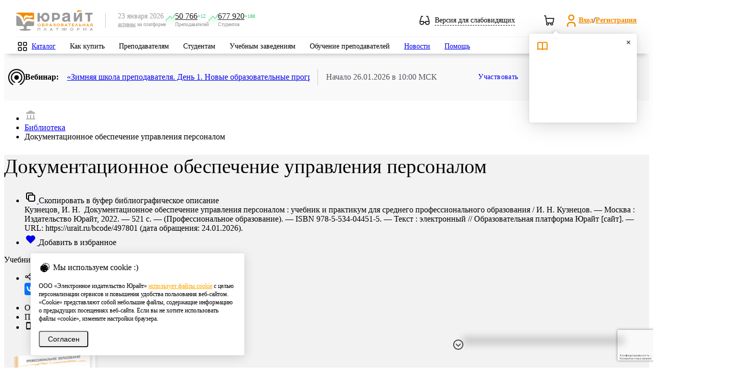

--- FILE ---
content_type: text/html; charset=UTF-8
request_url: https://urait.ru/book/dokumentacionnoe-obespechenie-upravleniya-personalom-497801
body_size: 75606
content:
<!DOCTYPE html>
<html class="no-js" lang="ru">
<head>
    <meta charset="utf-8" />
    <meta http-equiv="X-UA-Compatible" content="IE=edge" />
    <meta name="viewport" content="width=device-width" />
    <meta name="mailru-verification" content="e1e8cb8b919b47e3" />
    <meta name="facebook-domain-verification" content="3ev9jwe9mxi43u0r0vokcq4vjf6ckx" />
    <title>Кузнецов И. Н. Документационное обеспечение управления персоналом — купить, читать онлайн. «Юрайт»</title>
<meta name="description" content="Учебники для высшего и среднего профессионального образования от издательства «Юрайт».">
<meta name="keywords" content="учебники для вузов, учебники для СПО, купить учебники, Документационное обеспечение управления, Делопроизводство в кадровой службе, Основы управления персоналом, Управление персоналом, Управление трудовыми ресурсами, Управление персоналом организации, Управление человеческими ресурсами, Документационное обеспечение управления персоналом, Организация и управление трудовым коллективом, Кадровый менеджмент, Организация обеспечения технологических процессов изготовления различных видов продукции материально-техническими и человеческими ресурсами, Основы управления человеческими ресурсами, Планирование и организация работы подразделений, Основы управления персоналом предприятия, Организация и управление работой трудового коллектива, Кадровое делопроизводство, Технология управления коллективами, Управление персоналом в организации, Управление персоналом в организациях, Управление персоналом и организация, Общие вопросы управления человеческими ресурсами, Основы управления коллективом, Документальное обеспечение управления, Основы документоведения и делопроизводства, Контроль работы объекта почтовой связи, Организация технологических процессов полиграфического производственного подразделения, Руководство персоналом объекта почтовой связи, Осуществление организационного и документационного обеспечения деятельности организации">
<meta name="base_url" content="https://urait.ru">
<meta property="og:locale" content="ru_RU">
<meta property="og:type" content="website">
<meta property="og:url" content="https://urait.ru/book/dokumentacionnoe-obespechenie-upravleniya-personalom-497801?utm_source=biblioonline_share">
<meta property="og:image" content="https://urait.ru/book/cover/83975AD8-9FED-40B8-852E-BCC153293BAB?width=700&amp;height=500">
<meta name="requestId" content="mKuFyUFsvNIaz73kl1R1ZAICPu8uI7OE">
    <link rel="stylesheet" href="/js/bvi/css/bvi.min.css" type="text/css">
    <link href="https://fonts.googleapis.com/css?family=Roboto:300,400,500,600,700,800,900&amp;subset=cyrillic,cyrillic-ext" rel="stylesheet" />
    <link rel="preload" as="style" href="https://urait.ru/build/assets/style-8dfba59c.css" /><link rel="stylesheet" href="https://urait.ru/build/assets/style-8dfba59c.css" />    <link rel="stylesheet" href="/fonts/ut-icon-font/ut-font.css">
    <link rel="preload" as="style" href="https://urait.ru/build/assets/app-cfe96957.css" /><link rel="stylesheet" href="https://urait.ru/build/assets/app-cfe96957.css" />    <link rel="apple-touch-icon" href="/images/touch-icon-60.png" />
    <link rel="apple-touch-icon" sizes="152x152" href="/images/touch-icon-ipad.png" />
    <link rel="apple-touch-icon" sizes="180x180" href="/images/touch-icon-retina.png" />
    <link rel="apple-touch-icon" sizes="167x167" href="/images/touch-icon-ipad-retina.png" />
        <link rel="canonical" href="https://urait.ru/book/dokumentacionnoe-obespechenie-upravleniya-personalom-497801"/>
        <link rel="stylesheet" href="/css/jquery.fancybox.min.css"/>
    <link rel="preload" as="style" href="https://urait.ru/build/assets/book-9287c56e.css" /><link rel="preload" as="style" href="https://urait.ru/build/assets/form-select-55c1c560.css" /><link rel="stylesheet" href="https://urait.ru/build/assets/book-9287c56e.css" /><link rel="stylesheet" href="https://urait.ru/build/assets/form-select-55c1c560.css" />    <script>
        window.auth = {
            check: false,
            user: {
                id: "",
                full_name: ""
            },
            bot_url: "urait_assistance_bot",
        }
    </script>
    <script src="https://urait.ru/build/js/common.js"></script>
    <script src="/js/jquery/jquery.form.min.js"></script>
    <script src="/js/bootstrap.min.js"></script>
    <script src="/js/noty/jquery.noty.packaged.min.js"></script>
    <script>
        const inIframe = window.self !== window.top;
        const is_embed = false;

        $(function () {
            if (inIframe && is_embed) {
                $('.hide-embedded').hide();
            }
        });
    </script>
        <script src="https://urait.ru/build/js/catalog/book-list.js"></script>
    <script type="text/javascript" src="https://urait.ru/build/js/design/design.js"></script>
    <script>var emails = {"help_email":"help@urait.ru","lk_email":"lk@urait.ru","vuz_email":"vuz@urait.ru","sales_email":"sales@urait.ru","gred_email":"gred@urait.ru","school_email":"school@urait.ru","pr_email":"pr@urait.ru","shop_email":"shop@urait.ru","expert_email":"expert@urait.ru","oc_email":["help@urait.ru","alena@urait.ru","a.safonov@urait.ru","s.chernakova@urait.ru"]};</script>
    <script>
    window.category_regexp = {
        '^\/rpd.*': 'РПД',
        '^\/viewer.*': 'Вьювер',
        '^\/quiz\/.*': 'Тесты',
        '^\/author\/.*': 'Карточка автора',
        '^\/(?:catalog\/organization\/|organization\/).*': 'Карточка организации',
        '^\/teacher-school.*': 'Школа преподавателя',
        '^\/conference.*': 'Конференции',
        '^\/news.*': 'Новости',
        '^\/events.*': 'Вебинары',
        '^\/input-quiz.*': 'Входное тестирование',
        '^\/online-course.*': 'Онлайн курсы',
        '^\/cart\/.*': 'Покупки',
        '^\/(?:cabinet|partner|professor|student|ikpp|quizzes\/my-results|devices|rector|referal).*': 'Личный кабинет',
        '^\/(?:info\/stat|info\/study-stat|info\/network-stat|stat\/fcode).*': 'Юрайт.Статистика',
        '\/courses\/.*': 'Каталог курсов',
        '\/courses.*': 'Поиск курсов',
        '\/(?:search|adv-search).*': 'Поиск учебников',
        '^\/library.*': 'Каталог учебников',
        '^\/(?:login|reset).*': 'Авторизация',
        '^\/(?:register|confirm-registration).*': 'Регистрация',
        '^\/author-course\/.*': 'Карточка курса',
        '^\/(?:book|bcode)\/.*': 'Карточка учебника',
        '^\/help.*': 'Помощь',
        '^\/info\/(?:teacher-school){0}.*': 'Страница сервиса',
        '\/$|\/index\.php.*': 'Главная страница',
        '^\/quality-quiz.*': 'Тотальный экзамен',
        '^\/su\/.*': 'Короткая ссылка',
        '\/constitution.*': 'Конституционный экзамен',
        '\/order.*': 'Заявки и заказы',
    };

    window.getCategory = function (url) {
        const regexp = Object.keys(category_regexp);
        for (let i in regexp) {
            if ((new RegExp(regexp[i])).test(url)) {
                return category_regexp[regexp[i]];
            }
        }
        return '';
    }
</script>


<!-- Google tag (gtag.js) -->
<script async src="https://www.googletagmanager.com/gtag/js?id=G-1FR8XK2RJJ"></script>
<script>
    window.dataLayer = window.dataLayer || [];
    function gtag(){dataLayer.push(arguments);}

    gtag('js', new Date());
    gtag('config', 'G-1FR8XK2RJJ', {
                'send_page_view': true, // Включение автоматических стандартных событий
        'content_group': getCategory(location.pathname), // Категория текущей страницы
                    'user_id': null, // Идентификатор текущего пользователя. Сейчас рассчитывается для глобальной JS переменной ec_dimension2
                'user_properties': { // свойства пользователя
                            'user_access': false, // Есть ли подписка у пользователя. Сейчас рассчитывается для глобальной JS переменной ec_dimension4
                'user_role': null, // Роль пользователя. Сейчас рассчитывается для глобальной JS переменной ec_dimension3 (но далее со значения еще идут манипуляции)
                    }
    });
</script>

<!-- Yandex.Metrika counter -->
<script type="text/javascript">
    (function(m,e,t,r,i,k,a){
        m[i]=m[i]||function(){(m[i].a=m[i].a||[]).push(arguments)};
        m[i].l=1*new Date();
        for (var j = 0; j < document.scripts.length; j++) {if (document.scripts[j].src === r) { return; }}
        k=e.createElement(t),a=e.getElementsByTagName(t)[0],k.async=1,k.src=r,a.parentNode.insertBefore(k,a)
    })(window, document,'script','https://mc.yandex.ru/metrika/tag.js', 'ym');
    ym(55921381, 'init', {webvisor: true, clickmap: true, accurateTrackBounce: true, trackLinks: true}); // Инициализация счетчика
            ym(55921381, 'setUserID', null); // Установка UserID
        ym(55921381, 'userParams', {
                    'UserID': null,
            'Role': null,
            'Access': false,
            }); // Установка параметров пользователя
    ym(55921381, 'params', {'visit_id': 1006832456}); // Установка параметров визита
</script>
<noscript><div><img src="https://mc.yandex.ru/watch/55921381" style="position:absolute; left:-9999px;" alt="" /></div></noscript>
<!-- /Yandex.Metrika counter -->
    <style>.async-hide {
            opacity: 0 !important
        }</style>
    <script>
    (function(i,s,o,g,r,a,m){i['GoogleAnalyticsObject']=r;i[r]=i[r]||function(){
    (i[r].q=i[r].q||[]).push(arguments)},i[r].l=1*new Date();a=s.createElement(o),
    m=s.getElementsByTagName(o)[0];a.async=1;a.src=g;m.parentNode.insertBefore(a,m)
    })(window,document,'script','https://www.google-analytics.com/analytics.js','ga');

    (function(w,d,s,l,i){w[l]=w[l]||[];w[l].push({'gtm.start':
    new Date().getTime(),event:'gtm.js'});var f=d.getElementsByTagName(s)[0],
    j=d.createElement(s),dl=l!='dataLayer'?'&l='+l:'';j.async=true;j.src=
    'https://www.googletagmanager.com/gtm.js?id='+i+dl;f.parentNode.insertBefore(j,f);
    })(window,document,'script','dataLayer','GTM-5GQ9C49');

    (function(a,s,y,n,c,h,i,d,e){s.className+=' '+y;h.start=1*new Date; h.end=i=function(){
    s.className=s.className.replace(RegExp(' ?'+y),'')}; (a[n]=a[n]||[]).hide=h;setTimeout(function(){
    i();h.end=null},c);h.timeout=c;
    })(window,document.documentElement,'async-hide','dataLayer',4000, {'GTM-5GQ9C49':true});

    </script>
<script>

            var ec_check_auth = false,
            ec_dimension2 = null,
            ec_dimension3 = null,
            ec_dimension4 = "No";

                var ec_dimension5 = "no_access";

        var ec_dimension6 = 1006832456;


</script>
    <link rel="modulepreload" href="https://urait.ru/build/assets/google_analytics-d6cffeeb.js" /><script type="module" src="https://urait.ru/build/assets/google_analytics-d6cffeeb.js"></script>        
    <script src="//yastatic.net/es5-shims/0.0.2/es5-shims.min.js"></script>
    <script src="//yastatic.net/share2/share.js"></script>
    
    <script src="/js/jquery/jquery.fancybox.min.js"></script>

    <script>
        var have_rpd = true;
        var content_id = '83975AD8-9FED-40B8-852E-BCC153293BAB';
    </script>
    <script src="https://urait.ru/build/js/catalog/book.js"></script>
    <script>
        $(function () {
            $('body').on('click','.add-to-library-order-btn',function(){
                var el = $(this)
                el.attr("disabled", true)
                addToLibraryOrder(
                    [el.data('content-id')],
                    el.data('content-type-id'),
                ).done(function (data) {
                    var order_id = data.data[0].order_id
                    console.log(order_id)
                    el.hide()
                    el.closest('.order-btns').find('.add-to-library-order-btn--inactive').attr('href', `/library-orders/${order_id}/edit`).removeClass('!hidden')
                });
            });
        })

        function addToLibraryOrder(content_ids, content_type_id, amount = 1) {
            return $.ajax({
                url: '/api/library-orders/order-lines',
                type: 'POST',
                data: {
                    content_ids: content_ids,
                    line_type_id: content_type_id,
                    amount: amount
                }
            });
        }
    </script>

    <script>
        $(document).ready(function () {
            var hashToTabMap = {'dm': 'dm'};

            function activateTabFromHash() {
                var hash = window.location.hash.substring(1);

                if (hash && hashToTabMap.hasOwnProperty(hash)) {
                    var tabId = hashToTabMap[hash];
                    var $targetTabItem = $('#' + tabId);

                    if ($targetTabItem.length > 0) {
                        var $targetLink = $targetTabItem.find('a.tabs__link').first();

                        if ($targetLink.length > 0) {
                            $targetLink.trigger('click');
                        } else {
                            console.warn('Ссылка вкладки не найдена для хеша: #' + hash);
                        }
                    } else {
                        console.warn('Элемент вкладки не найден для ID: ' + tabId);
                    }
                }
            }

            activateTabFromHash();
        });
    </script>
    <script src="https://www.googleoptimize.com/optimize.js?id=OPT-PCHR7TV"></script>
    <script src="https://www.google.com/recaptcha/api.js?hl=ru&render=6Leq-LgpAAAAAKviVZkiwHVs-FW6g9bBNlrKIDmI"></script>
</head>
<body>
    <style>
    .feedback-hotline {
        position: fixed;
        bottom: 65px;
        left: auto;
        right: 65px;
        width: 300px;
        z-index: 50;
        color: #fff;
        box-shadow: 0 12px 14px 8px rgba(0, 0, 0, .17);
        border-top-left-radius: 8px;
        border-top-right-radius: 34px;
    }

    .feedback-hotline .title i {
        position: absolute;
        width: 32px;
        height: 34px;
        overflow: visible;
        background-image: url("data:image/svg+xml,%3Csvg%20xmlns%3D%22http%3A%2F%2Fwww.w3.org%2F2000%2Fsvg%22%20width%3D%2232%22%20height%3D%2240%22%20viewBox%3D%220%200%2032%2040%22%3E%0A%20%20%20%20%3Cg%20fill%3D%22none%22%20fill-rule%3D%22evenodd%22%3E%0A%20%20%20%20%20%20%20%20%3Cpath%20fill%3D%22%23ffa63f%22%20d%3D%22M0%200h9.02L32%2033.196V40H0z%22%2F%3E%0A%20%20%20%20%20%20%20%20%3Cpath%20fill%3D%22%23ff0000%22%20d%3D%22M9%200c3.581.05%2023%205.426%2023%2033.08v.03C18.922%2030.751%209%2019.311%209%205.554V0z%22%2F%3E%0A%20%20%20%20%3C%2Fg%3E%0A%3C%2Fsvg%3E%0A");
        right: 0;
        top: 0;
    }

    .feedback-hotline .text h2,
    .feedback-hotline .text h3,
    .feedback-hotline .text p {
        font-size: 14px;
        font-family: 'Roboto', sans-serif;
        color: #222d38;
        text-align: center;
        margin: 0 0 10px;
    }

    .feedback-hotline .text h2 {
        font-size: 24px;
    }

    .feedback-hotline .text h3 {
        font-size: 18px;
    }

    .feedback-hotline.jivo-desktop {
        bottom: 40px;
        right: 40px;
    }

    /* Tooltip container */
    .u-tooltip {
        position: relative;
        display: inline-block;
    }

    /* Tooltip text */
    .u-tooltip .tooltiptext {
        font-size: 12px;
        visibility: hidden;
        width: 120px;
        background-color: #191919;
        color: #fff;
        text-align: center;
        padding: 5px 0;
        border-radius: 6px;

        /* Position the tooltip text */
        position: absolute;
        z-index: 1;
        bottom: 10%;
        left: -270%;
        margin-left: -60px;

        /* Fade in tooltip */
        opacity: 0;
        transition: opacity 0.3s;
    }

    .feedback-hotline--hidden .u-tooltip .tooltiptext {
        left: -140%;
    }

    /* Tooltip arrow */
    .u-tooltip .tooltiptext::after {
        content: "";
        position: absolute;
        top: 50%;
        left: 100%;
        margin-top: -5px;
        border-width: 5px;
        border-style: solid;
        border-color: transparent transparent transparent #191919;
    }

    /* Show the tooltip text when you mouse over the tooltip container */
    .u-tooltip:hover .tooltiptext {
        visibility: visible;
        opacity: 1;
    }

    .feedback-hide-arrow{
        top: 8px;
        left: -29px;
        position: absolute;
        cursor: pointer;
    }

    .feedback-hotline--hidden .feedback-hotline{
        display: none;
    }

    .feedback-hotline-show{
        display: none;
        width: 48px;
        justify-content: center;
        height: 40px;
        align-items: center;
        position: fixed;
        bottom: 0;
        right: 70px;
        z-index: 10000;
        filter: drop-shadow(0px 4px 4px rgba(0, 0, 0, 0.10)) drop-shadow(0px 8px 40px rgba(0, 0, 0, 0.20));
        border-radius: 20px 20px 0px 0px;
        box-shadow:  0px 8px 40px rgba(0, 0, 0, 0.20);
        background: #fff;
        cursor: pointer;
    }
    .feedback-hotline--hidden .feedback-hotline-show{
        display: flex;
    }
    jdiv[class^="button_"]{
        margin-right: 10px!important;
    }

    .feedback-hotline-mobile__widgets svg{
        margin-top: 23px;
        width: 70px;
        height: 23px;
    }
    jdiv > jdiv  > jdiv{
        box-shadow: none !important;
    }
    .feedback-hotline-mobile__show{
        display: none;
        position: fixed;
        right: 0;
        bottom: -6px;
        z-index: 5;
    }
    @media (max-width: 1199px) {
        .feedback-hotline-mobile__widgets {
            display: flex;
        }

    }
    @media (min-width: 1199px) {
        .viewer-wrapp .feedback-hide-arrow{
            display: block;
        }
    }
    @media (max-width: 1199px) {
        #viewer__wrapper__buttons{
            position: fixed;
            right: 24px;
            bottom: auto;
            flex-direction: column;
            display: flex;
            z-index: 5;
            top: 50%;
            transform: translateY(-50%);
        }
    }
    .feedback-hotline--hidden .feedback-hide-arrow{
        display: none;
    }
    .feedback-hotline--hidden jdiv:first-of-type{
        display: none;
    }

</style>

<script>
    $(function () {
        $('.feedback-hide-arrow').click(function () {
            $('body').addClass('feedback-hotline--hidden');
        });

        $('.feedback-hotline-show').click(function () {
            $('body').removeClass('feedback-hotline--hidden');
        });

        $('.feedback-hotline-mobile__widgets__close').click(function () {
            $('.feedback-hotline-mobile__widgets, .feedback-hotline-mobile, .__jivoMobileButton').hide();
            $('.feedback-hotline-mobile__show').show();
        });
        $('.feedback-hotline-mobile__show').click(function () {
            $('.feedback-hotline-mobile__show').hide();
            $('.feedback-hotline-mobile__widgets, .feedback-hotline-mobile, .__jivoMobileButton').show();
        });
    })
    $(document).ready(function() {
        var time_interval = 250; // временной интервал выполнения
        if($('#jivo_action').length) {
            setInterval(function () {
                if ($('#jivo_action').length) {
                    if ($('#jivo_action').offset().top > 0) {
                        $('.feedback-hotline').animate({
                            right: '76px',
                        }, time_interval);
                    } else {
                        $('.feedback-hotline').animate({
                            right: '40px',
                        }, time_interval);
                    }
                }
            }, 1000);
        }

        $(document).on('click', '.feedback-hotline .title, .feedback-hotline .title_close, .feedback-hotline-mobile', function(e) {
            e.preventDefault();
            $('.feedback-hotline .text').slideToggle(time_interval);
            $('.feedback-hotline .title_close').slideToggle(time_interval);
            if ($('.feedback-hotline-mobile').is(":visible")) {
                $('.feedback-hotline-mobile').addClass('hide');
                $('.feedback-hotline').addClass('show');
            } else {
                $('.feedback-hotline').removeClass('show');
                $('.feedback-hotline-mobile').removeClass('hide');
            }

        });
        $(document).on('click', '.feedback-hotline .text a.main-link', function(e) {
            e.preventDefault();
            $('#contact-form').show();
            $('#subject').val($(this).data('subject'));
            $('textarea#body').val($(this).data('msg')).focus();
            $('#contact-form #popup-field-2').val($(this).html());
            $('#contact-form #recipient').val($(this).data('recipient'));
        });

        // Виджет JivoSite имеет разные размеры на десктопе и мобильных, не зависимо от размера экрана, это приходится учитывать при позиционировани плашек-выпадушек.
        // Подпишемся на изменение состояния виджета JivoSite, плашке будет выставлен класс: jivo-open, jivo-mobile, jivo-desktop
        jivoSiteSetClassTo('.feedback-hotline');

        
        var hotline_timer_id = setInterval(function () {
            if (document.getElementById('jvlabelWrap')) {
                $('.feedback-hotline').addClass('jivo-desktop');
                clearInterval(hotline_timer_id);
                $('.feedback-hotline').show(0);
            }
        }, 100);
    });
</script>
<div class="hide-embedded feedback-hotline-show  u-tooltip">
    <svg width="24" height="24" viewBox="0 0 24 24" fill="none" xmlns="http://www.w3.org/2000/svg">
        <g id="Navigation/Chevron_up">
            <path id="Intersect" fill-rule="evenodd" clip-rule="evenodd" d="M17.2929 15.7071C17.6834 16.0976 18.3166 16.0976 18.7071 15.7071C19.0976 15.3166 19.0976 14.6834 18.7071 14.2929L12.7071 8.29289C12.5121 8.09787 12.2565 8.00024 12.0009 8C12.0003 8 11.9997 8 11.9991 8C11.7435 8.00024 11.4879 8.09787 11.2929 8.29289L5.29289 14.2929C4.90237 14.6834 4.90237 15.3166 5.29289 15.7071C5.68342 16.0976 6.31658 16.0976 6.70711 15.7071L12 10.4142L17.2929 15.7071Z" fill="#333333"/>
        </g>
    </svg>
    <span class="tooltiptext">Показать виджеты</span>
</div>
<div class="hide-embedded feedback-hotline">
    <div class="feedback-hide-arrow u-tooltip">
        <svg width="24" height="24" viewBox="0 0 24 24" fill="none" xmlns="http://www.w3.org/2000/svg">
            <path fill-rule="evenodd" clip-rule="evenodd"
                  d="M12 2C6.47715 2 2 6.47715 2 12C2 17.5228 6.47715 22 12 22C17.5228 22 22 17.5228 22 12C22 6.47715 17.5228 2 12 2ZM4 12C4 7.58172 7.58172 4 12 4C16.4183 4 20 7.58172 20 12C20 16.4183 16.4183 20 12 20C7.58172 20 4 16.4183 4 12Z"
                  fill="#4C4C4C"/>
            <path fill-rule="evenodd" clip-rule="evenodd"
                  d="M11.2929 15.7071C11.6834 16.0976 12.3166 16.0976 12.7071 15.7071L16.7071 11.7071C17.0976 11.3166 17.0976 10.6834 16.7071 10.2929C16.3166 9.90237 15.6834 9.90237 15.2929 10.2929L12 13.5858L8.70711 10.2929C8.31658 9.90237 7.68342 9.90237 7.29289 10.2929C6.90237 10.6834 6.90237 11.3166 7.29289 11.7071L11.2929 15.7071Z"
                  fill="#4C4C4C"/>
        </svg>
        <span class="tooltiptext">Скрыть виджеты</span>
    </div>
</div>
 
        <!-- Google Tag Manager (noscript) -->
    <noscript><iframe src="https://www.googletagmanager.com/ns.html?id=GTM-5GQ9C49" height="0" width="0" style="display:none;visibility:hidden"></iframe></noscript>
    <!-- End Google Tag Manager (noscript) -->
        <header class="hide-embedded headers">
    <div class="wrapper">
        <div class="middle">
            <div class="left_part">
                <div class="mobile_main_menu"></div>
                <div class="mobile_search"></div>
            </div>
            <div class="logo">
                <a href="/">
                    <img src="/images/logo_206x56.svg" alt="Образовательная платформа Юрайт">
                </a>
            </div>
            <div class="separator"></div>

            <div class="active-users bvi-hide">
    <div class="date-description">
        <span class="date">23 января 2026</span>
        <span class="description"><a href="/info/stat">активны</a> на платформе</span>
    </div>
    <div class="users-count">
        <img src="/img/active-users-plus.svg" />
        <div class="blocks">
            <div class="counters">
                <a class="count" href="/info/stat/">50 766</a>
                <span class="delta plus">+12</span>
            </div>
            <span class="role">Преподавателей</span>
        </div>
    </div>
    <div class="users-count">
        <img src="/img/active-users-plus.svg" />
        <div class="blocks">
            <div class="counters">
                <a class="count" href="/info/stat/">677 920</a>
                <span class="delta plus">+188</span>
            </div>
            <span class="role">Студентов</span>
        </div>
    </div>
</div>
            <div class="right_part">

                <div class="weak-sighted-temp bvi-open cursor-pointer">
                    <svg width="20" height="18" viewBox="0 0 20 18" fill="none" xmlns="http://www.w3.org/2000/svg">
                        <path fill-rule="evenodd" clip-rule="evenodd"
                              d="M3.99999 0C3.55838 0 3.16906 0.289668 3.04216 0.712652L0.0488427 10.6904C0.0316031 10.7434 0.0186696 10.7983 0.0104551 10.8548C0.00440478 10.8957 0.000954628 10.9365 0 10.977V13.5102C0.00268149 14.7 0.476488 15.8405 1.31801 16.682C2.16192 17.5259 3.30652 18 4.49999 18C5.69346 18 6.83805 17.5259 7.68197 16.682C8.40718 15.9568 8.8593 15.0095 8.97214 14H11.0278C11.1407 15.0095 11.5928 15.9568 12.318 16.682C13.1619 17.5259 14.3065 18 15.5 18C16.6935 18 17.8381 17.5259 18.682 16.682C19.5259 15.8381 20 14.6935 20 13.5V11.0232L20 10.9781C19.9991 10.9371 19.9956 10.8959 19.9895 10.8547C19.9813 10.7983 19.9684 10.7434 19.9511 10.6904L16.9578 0.712652C16.8309 0.289668 16.4416 0 16 0H14C13.4477 0 13 0.447715 13 1C13 1.55228 13.4477 2 14 2H15.256L17.656 10H12C11.4477 10 11 10.4477 11 11V12H8.99999V11C8.99999 10.4477 8.55227 10 7.99999 10H2.34402L4.74402 2H5.99999C6.55227 2 6.99999 1.55228 6.99999 1C6.99999 0.447715 6.55227 0 5.99999 0H3.99999ZM6.99999 12V13.5C6.99999 14.163 6.7366 14.7989 6.26776 15.2678C5.79891 15.7366 5.16303 16 4.49999 16C3.83695 16 3.20106 15.7366 2.73222 15.2678C2.26338 14.7989 1.99999 14.163 1.99999 13.5V12H6.99999ZM13 12V13.5C13 14.163 13.2634 14.7989 13.7322 15.2678C14.2011 15.7366 14.8369 16 15.5 16C16.163 16 16.7989 15.7366 17.2678 15.2678C17.7366 14.7989 18 14.163 18 13.5V12H13Z"
                              fill="#333333"/>
                    </svg>
                    <span class="toggle-text">Версия для слабовидящих</span>
                </div>

                <div class="notifications">
                                        <div id="cart" class="top_cart  top_cart--empty ">
    <a href="https://urait.ru/cart/complex">
        <svg width="24" height="24" viewBox="0 0 24 24" fill="none" xmlns="http://www.w3.org/2000/svg">
            <path fill-rule="evenodd" clip-rule="evenodd" d="M2.98512 2C2.4397 2.00796 2 2.45258 2 2.99989C2 3.55218 2.44772 3.99989 3 3.99989H4.15287L4.80419 7.90777C4.80142 7.93811 4.8 7.96883 4.8 7.99989C4.8 8.14631 4.83147 8.28537 4.88801 8.4107L6.01361 15.1643C6.02309 15.2212 6.03749 15.2772 6.05663 15.3316C6.25051 15.883 6.56164 16.3819 6.96482 16.7958C6.37153 17.3439 6 18.1285 6 18.9999C6 20.6567 7.34315 21.9999 9 21.9999C10.6569 21.9999 12 20.6567 12 18.9999C12 18.6493 11.9398 18.3127 11.8293 17.9999H14.1707C14.0602 18.3127 14 18.6493 14 18.9999C14 20.6567 15.3431 21.9999 17 21.9999C18.6569 21.9999 20 20.6567 20 18.9999C20 18.3616 19.8007 17.7699 19.4609 17.2836C20.1465 16.8046 20.6654 16.1221 20.9434 15.3316C20.9651 15.2699 20.9807 15.2061 20.99 15.1413L21.99 8.14131C21.9953 8.10408 21.9985 8.06678 21.9996 8.02958V7.97015C21.9928 7.7415 21.9076 7.52011 21.7555 7.34469C21.5655 7.12569 21.2899 6.99989 21 6.99989H6.68046L5.98639 2.83549C5.90684 2.35819 5.49725 2.00706 5.01483 2H2.98512ZM7.97069 14.7412L7.01379 8.99989H19.847L19.0254 14.7511C18.8752 15.1246 18.6154 15.4447 18.2793 15.6688C17.9505 15.888 17.5649 16.0044 17.1714 16.0047C17.1147 16.0015 17.0575 15.9999 17 15.9999H10C9.98111 15.9999 9.96223 16.0004 9.94337 16.0015C9.51054 16.026 9.08144 15.9093 8.72072 15.6688C8.38168 15.4428 8.12029 15.1189 7.97069 14.7412ZM16 18.9999C16 18.4548 16.4361 18.0116 16.9784 18.0001C17.0157 18.0019 17.053 18.0032 17.0903 18.0039C17.6003 18.0496 18 18.4781 18 18.9999C18 19.5522 17.5523 19.9999 17 19.9999C16.4477 19.9999 16 19.5522 16 18.9999ZM8 18.9999C8 18.4476 8.44772 17.9999 9 17.9999C9.55228 17.9999 10 18.4476 10 18.9999C10 19.5522 9.55228 19.9999 9 19.9999C8.44772 19.9999 8 19.5522 8 18.9999Z" fill="#333333"/>
        </svg>
        <span class="orange_count"><span></span></span>
    </a>
    <div id="cart-popup" class="cart-popup">
        <div class="cart-popup__wrapper">
            <div class="cart-popup__wrapper__header">
                <h4>Корзина</h4>
                <svg width="24" height="24" viewBox="0 0 24 24" fill="none" xmlns="http://www.w3.org/2000/svg">
                    <path fill-rule="evenodd" clip-rule="evenodd" d="M2.98512 2C2.4397 2.00796 2 2.45258 2 2.99989C2 3.55218 2.44772 3.99989 3 3.99989H4.15287L4.80419 7.90777C4.80142 7.93811 4.8 7.96883 4.8 7.99989C4.8 8.14631 4.83147 8.28537 4.88801 8.4107L6.01361 15.1643C6.02309 15.2212 6.03749 15.2772 6.05663 15.3316C6.25051 15.883 6.56164 16.3819 6.96482 16.7958C6.37153 17.3439 6 18.1285 6 18.9999C6 20.6567 7.34315 21.9999 9 21.9999C10.6569 21.9999 12 20.6567 12 18.9999C12 18.6493 11.9398 18.3127 11.8293 17.9999H14.1707C14.0602 18.3127 14 18.6493 14 18.9999C14 20.6567 15.3431 21.9999 17 21.9999C18.6569 21.9999 20 20.6567 20 18.9999C20 18.3616 19.8007 17.7699 19.4609 17.2836C20.1465 16.8046 20.6654 16.1221 20.9434 15.3316C20.9651 15.2699 20.9807 15.2061 20.99 15.1413L21.99 8.14131C21.9953 8.10408 21.9985 8.06678 21.9996 8.02958V7.97015C21.9928 7.7415 21.9076 7.52011 21.7555 7.34469C21.5655 7.12569 21.2899 6.99989 21 6.99989H6.68046L5.98639 2.83549C5.90684 2.35819 5.49725 2.00706 5.01483 2H2.98512ZM7.97069 14.7412L7.01379 8.99989H19.847L19.0254 14.7511C18.8752 15.1246 18.6154 15.4447 18.2793 15.6688C17.9505 15.888 17.5649 16.0044 17.1714 16.0047C17.1147 16.0015 17.0575 15.9999 17 15.9999H10C9.98111 15.9999 9.96223 16.0004 9.94337 16.0015C9.51054 16.026 9.08144 15.9093 8.72072 15.6688C8.38168 15.4428 8.12029 15.1189 7.97069 14.7412ZM16 18.9999C16 18.4548 16.4361 18.0116 16.9784 18.0001C17.0157 18.0019 17.053 18.0032 17.0903 18.0039C17.6003 18.0496 18 18.4781 18 18.9999C18 19.5522 17.5523 19.9999 17 19.9999C16.4477 19.9999 16 19.5522 16 18.9999ZM8 18.9999C8 18.4476 8.44772 17.9999 9 17.9999C9.55228 17.9999 10 18.4476 10 18.9999C10 19.5522 9.55228 19.9999 9 19.9999C8.44772 19.9999 8 19.5522 8 18.9999Z" fill="#333333"/>
                </svg>
            </div>
            <div class="cart-popup__wrapper__content">
                <div class="cart-popup__wrapper__content__line">
                    <span>Позиций</span>
                    <span></span>
                </div>
                <div class="cart-popup__wrapper__content__separator"></div>
                <div class="cart-popup__wrapper__content__line">
                    <span>Стоимость</span>
                    <span>0</span>
                    <svg width="16" height="16" viewBox="0 0 16 16" fill="none" xmlns="http://www.w3.org/2000/svg">
                        <path fill-rule="evenodd" clip-rule="evenodd" d="M4.66732 3.33366C4.66732 2.96547 4.96579 2.66699 5.33398 2.66699H9.33398C10.0412 2.66699 10.7195 2.94794 11.2196 3.44804C11.7197 3.94814 12.0007 4.62642 12.0007 5.33366C12.0007 6.0409 11.7197 6.71918 11.2196 7.21928C10.7195 7.71937 10.0412 8.00033 9.33398 8.00033H6.00065V9.33366H9.33398C9.70217 9.33366 10.0007 9.63213 10.0007 10.0003C10.0007 10.3685 9.70217 10.667 9.33398 10.667H6.00065V12.667C6.00065 13.0352 5.70217 13.3337 5.33398 13.3337C4.96579 13.3337 4.66732 13.0352 4.66732 12.667V10.667H4.00065C3.63246 10.667 3.33398 10.3685 3.33398 10.0003C3.33398 9.63213 3.63246 9.33366 4.00065 9.33366H4.66732V8.00033H4.00065C3.63246 8.00033 3.33398 7.70185 3.33398 7.33366C3.33398 6.96547 3.63246 6.66699 4.00065 6.66699H4.66732V3.33366ZM6.00065 6.66699H9.33398C9.68761 6.66699 10.0267 6.52652 10.2768 6.27647C10.5268 6.02642 10.6673 5.68728 10.6673 5.33366C10.6673 4.98004 10.5268 4.6409 10.2768 4.39085C10.0267 4.1408 9.68761 4.00033 9.33398 4.00033H6.00065V6.66699Z" fill="#333333"/>
                    </svg>
                </div>
            </div>
            <a class="btn btn-primary" href="/cart/complex">Перейти в корзину</a>
        </div>
    </div>
</div>
                                    </div>

                <div class="login_register_panel">
<svg class="ut-icon" width="29px" height="29px" fill="#f28c00" width="24" height="24" viewBox="0 0 24 24" xmlns="http://www.w3.org/2000/svg">
<path fill-rule="evenodd" clip-rule="evenodd" d="M12 2C9.23858 2 7 4.23858 7 7C7 9.76142 9.23858 12 12 12C14.7614 12 17 9.76142 17 7C17 4.23858 14.7614 2 12 2ZM9 7C9 5.34315 10.3431 4 12 4C13.6569 4 15 5.34315 15 7C15 8.65685 13.6569 10 12 10C10.3431 10 9 8.65685 9 7Z"/>
<path d="M7.87868 16.8787C8.44129 16.3161 9.20435 16 10 16H14C14.7956 16 15.5587 16.3161 16.1213 16.8787C16.6839 17.4413 17 18.2044 17 19V21C17 21.5523 17.4477 22 18 22C18.5523 22 19 21.5523 19 21V19C19 17.6739 18.4732 16.4021 17.5355 15.4645C16.5979 14.5268 15.3261 14 14 14H10C8.67392 14 7.40215 14.5268 6.46447 15.4645C5.52678 16.4021 5 17.6739 5 19V21C5 21.5523 5.44772 22 6 22C6.55228 22 7 21.5523 7 21V19C7 18.2043 7.31607 17.4413 7.87868 16.8787Z"/>
</svg>
<div class="login_register">
<a href="/login">Вход</a>
/
<a href="/register">Регистрация</a>
</div>
<div class="login_register_notify bvi-hide" style="display: none">
<svg class="icon">
    <use xlink:href="/img/icons/sprite.svg#book"/>
</svg>
<div class="login_register_notify_content">
    <span><a href="/register">Зарегистрируйтесь</a> или <a href="/login">Войдите</a></span>
    <span>чтобы получить доступ к функционалу платформы </span>
</div>
<div class="login_register_notify_close">
    <img src="/images/viewer/notify-close.svg"/>
</div>
</div>
</div>
            </div>
        </div>
    </div>
</header>

<div class="main_menu_section hide-embedded">
    <div class="wrapper">
        <div class="main_menu">
    <div class="main_menu_item">
        <div class="main_menu_first_level">
            <a href="/catalog/full" class="header-menu__link--catalog no_link" onclick="return false;" data-type="catalog">Каталог</a>
        </div>
    </div>
            <div class="main_menu_item">
            <div class="main_menu_first_level">
                <a
                                            class="no_link"
                                    >Как купить</a>
            </div>
                            <div class="main_menu_second_level">
                    <div class="mobile_level_back"></div>
                    <div class="mobile_level_name"></div>
                    <div class="wrapper">
                                                    <div class="main_menu_second_level_section mobile_cart">
                                <ul>
                                    <li>
                                        <a href="https://urait.ru/cart/complex">
                                            <svg width="24" height="24" viewBox="0 0 24 24" fill="none" xmlns="http://www.w3.org/2000/svg">
                                                <path d="M17.4 17.4C17.8774 17.4 18.3352 17.5896 18.6728 17.9272C19.0104 18.2648 19.2 18.7226 19.2 19.2C19.2 19.6774 19.0104 20.1352 18.6728 20.4728C18.3352 20.8104 17.8774 21 17.4 21C16.401 21 15.6 20.19 15.6 19.2C15.6 18.201 16.401 17.4 17.4 17.4ZM3 3H5.943L6.789 4.8H20.1C20.3387 4.8 20.5676 4.89482 20.7364 5.0636C20.9052 5.23239 21 5.46131 21 5.7C21 5.853 20.955 6.006 20.892 6.15L17.67 11.973C17.364 12.522 16.77 12.9 16.095 12.9H9.39L8.58 14.367L8.553 14.475C8.553 14.5347 8.5767 14.5919 8.6189 14.6341C8.6611 14.6763 8.71833 14.7 8.778 14.7H19.2V16.5H8.4C7.401 16.5 6.6 15.69 6.6 14.7C6.6 14.385 6.681 14.088 6.816 13.836L8.04 11.631L4.8 4.8H3V3ZM8.4 17.4C8.87739 17.4 9.33523 17.5896 9.67279 17.9272C10.0104 18.2648 10.2 18.7226 10.2 19.2C10.2 19.6774 10.0104 20.1352 9.67279 20.4728C9.33523 20.8104 8.87739 21 8.4 21C7.401 21 6.6 20.19 6.6 19.2C6.6 18.201 7.401 17.4 8.4 17.4ZM16.5 11.1L19.002 6.6H7.626L9.75 11.1H16.5Z"
                                                      fill="#333333"/>
                                            </svg>
                                            <b>Корзина</b>
                                                                                    </a>
                                    </li>
                                </ul>
                            </div>
                                                                            <div class="main_menu_second_level_section">
                                <div class="menu_section_title">Юридическим лицам</div>
                                <ul>
                                                                            <li>
                                            <a href="/info/how-to-buy">
                                                Учебным заведениям и библиотекам
                                            </a>
                                                                                    </li>
                                                                            <li>
                                            <a href="/info/shops">
                                                Магазинам и интернет-магазинам
                                            </a>
                                                                                    </li>
                                                                            <li>
                                            <a href="/info/free-books">
                                                Книги в свободном доступе
                                            </a>
                                                                                    </li>
                                                                    </ul>
                            </div>
                                                    <div class="main_menu_second_level_section">
                                <div class="menu_section_title">Физическим лицам</div>
                                <ul>
                                                                            <li>
                                            <a href="https://urait.ru/info/subscription">
                                                Личная подписка на всю платформу
                                            </a>
                                                                                    </li>
                                                                            <li>
                                            <a href="/info/individuals">
                                                Аренда электронного курса
                                            </a>
                                                                                            <div
                                                        class="help"
                                                        data-toggle="tooltip"
                                                        title="Доступ к электронной версии курса или учебника на полгода"
                                                >
                                                    <svg width="17" height="16" viewBox="0 0 24 24" fill="#4C4C4C">
                                                        <use xlink:href="/img/icons/sprite.svg#help-circle"/>
                                                    </svg>
                                                </div>
                                                                                    </li>
                                                                            <li>
                                            <a href="/info/buy-books">
                                                Покупка бумажных книг
                                            </a>
                                                                                    </li>
                                                                            <li>
                                            <a href="/info/delivery-and-payment">
                                                Оплата
                                            </a>
                                                                                    </li>
                                                                            <li>
                                            <a href="/info/delivery-and-payment">
                                                Доставка
                                            </a>
                                                                                    </li>
                                                                            <li>
                                            <a href="/info/how-to-use-referal">
                                                Партнерская программа
                                            </a>
                                                                                            <div
                                                        class="help"
                                                        data-toggle="tooltip"
                                                        title="Возможность заработать бонусы на будущие покупки"
                                                >
                                                    <svg width="17" height="16" viewBox="0 0 24 24" fill="#4C4C4C">
                                                        <use xlink:href="/img/icons/sprite.svg#help-circle"/>
                                                    </svg>
                                                </div>
                                                                                    </li>
                                                                    </ul>
                            </div>
                                                                                                    <div class="main_menu_second_level_section">
                            </div>
                            <div class="main_menu_second_level_section main_menu_info_block">
                                <div class="info_block_top">
                                    <div class="info_block_title">Корзина</div>
                                    <svg width="24" height="24" viewBox="0 0 24 24" fill="none" xmlns="http://www.w3.org/2000/svg">
                                        <circle cx="12" cy="12" r="12" fill="white"/>
                                        <path d="M16.05 16.05C16.408 16.05 16.7514 16.1922 17.0046 16.4454C17.2578 16.6986 17.4 17.042 17.4 17.4C17.4 17.758 17.2578 18.1014 17.0046 18.3546C16.7514 18.6078 16.408 18.75 16.05 18.75C15.3007 18.75 14.7 18.1425 14.7 17.4C14.7 16.6508 15.3007 16.05 16.05 16.05ZM5.25 5.25H7.45725L8.09175 6.6H18.075C18.254 6.6 18.4257 6.67112 18.5523 6.7977C18.6789 6.92429 18.75 7.09598 18.75 7.275C18.75 7.38975 18.7162 7.5045 18.669 7.6125L16.2525 11.9798C16.023 12.3915 15.5775 12.675 15.0712 12.675H10.0425L9.435 13.7753L9.41475 13.8562C9.41475 13.901 9.43253 13.9439 9.46418 13.9756C9.49582 14.0072 9.53874 14.025 9.5835 14.025H17.4V15.375H9.3C8.55075 15.375 7.95 14.7675 7.95 14.025C7.95 13.7887 8.01075 13.566 8.112 13.377L9.03 11.7233L6.6 6.6H5.25V5.25ZM9.3 16.05C9.65804 16.05 10.0014 16.1922 10.2546 16.4454C10.5078 16.6986 10.65 17.042 10.65 17.4C10.65 17.758 10.5078 18.1014 10.2546 18.3546C10.0014 18.6078 9.65804 18.75 9.3 18.75C8.55075 18.75 7.95 18.1425 7.95 17.4C7.95 16.6508 8.55075 16.05 9.3 16.05ZM15.375 11.325L17.2515 7.95H8.7195L10.3125 11.325H15.375Z"
                                              fill="#4C4C4C"/>
                                    </svg>
                                </div>
                                <div class="info_block_middle">
                                    <div class="info_block_middle_row">
                                        <div class="item_name">Товаров</div>
                                        <div class="item_count_null">
                                                                                            0
                                                                                    </div>
                                    </div>
                                    <hr>
                                    <div class="info_block_middle_row">
                                        <div class="item_name">Стоимость</div>
                                        <div class="item_count_not_null rub">0</div>
                                    </div>
                                </div>
                                <div class="info_block_bottom">
                                    <a href="/cart/complex">Перейти в корзину</a>
                                </div>
                            </div>
                                            </div>
                </div>
                    </div>
            <div class="main_menu_item">
            <div class="main_menu_first_level">
                <a
                                            class="no_link"
                                    >Преподавателям</a>
            </div>
                            <div class="main_menu_second_level">
                    <div class="mobile_level_back"></div>
                    <div class="mobile_level_name"></div>
                    <div class="wrapper">
                                                                            <div class="main_menu_second_level_section">
                                <div class="menu_section_title">Учебный процесс</div>
                                <ul>
                                                                            <li>
                                            <a href="/help/professor_help#registraciya_i_dostup">
                                                Регистрация преподавателей
                                            </a>
                                                                                    </li>
                                                                            <li>
                                            <a href="/info/student-groups">
                                                Группы студентов
                                            </a>
                                                                                    </li>
                                                                            <li>
                                            <a href="/info/landing-course-catalog-and-search-to-professor">
                                                Каталог и поиск курсов
                                            </a>
                                                                                    </li>
                                                                            <li>
                                            <a href="/info/landing-how-work-with-courses-to-professor">
                                                Работа с курсами
                                            </a>
                                                                                    </li>
                                                                            <li>
                                            <a href="/info/courses">
                                                Конструктор гибких курсов
                                            </a>
                                                                                            <div
                                                        class="help"
                                                        data-toggle="tooltip"
                                                        title="Инструмент для создания курсов"
                                                >
                                                    <svg width="17" height="16" viewBox="0 0 24 24" fill="#4C4C4C">
                                                        <use xlink:href="/img/icons/sprite.svg#help-circle"/>
                                                    </svg>
                                                </div>
                                                                                    </li>
                                                                            <li>
                                            <a href="/info/rpd-service">
                                                Шаблоны рабочих программ по дисциплинам
                                            </a>
                                                                                    </li>
                                                                            <li>
                                            <a href="/info/mobile-app">
                                                Мобильное приложение
                                            </a>
                                                                                    </li>
                                                                    </ul>
                            </div>
                                                    <div class="main_menu_second_level_section">
                                <div class="menu_section_title">Оценивание</div>
                                <ul>
                                                                            <li>
                                            <a href="/input-quiz">
                                                Входное тестирование
                                            </a>
                                                                                            <div
                                                        class="help"
                                                        data-toggle="tooltip"
                                                        title="Тестирование для оценки знаний первокурсников"
                                                >
                                                    <svg width="17" height="16" viewBox="0 0 24 24" fill="#4C4C4C">
                                                        <use xlink:href="/img/icons/sprite.svg#help-circle"/>
                                                    </svg>
                                                </div>
                                                                                    </li>
                                                                            <li>
                                            <a href="/info/tests">
                                                Умное тестирование
                                            </a>
                                                                                            <div
                                                        class="help"
                                                        data-toggle="tooltip"
                                                        title="Тесты с автоматической проверкой результатов"
                                                >
                                                    <svg width="17" height="16" viewBox="0 0 24 24" fill="#4C4C4C">
                                                        <use xlink:href="/img/icons/sprite.svg#help-circle"/>
                                                    </svg>
                                                </div>
                                                                                    </li>
                                                                            <li>
                                            <a href="/info/tasks">
                                                Задания
                                            </a>
                                                                                            <div
                                                        class="help"
                                                        data-toggle="tooltip"
                                                        title="Задания, требующие проверки преподавателем"
                                                >
                                                    <svg width="17" height="16" viewBox="0 0 24 24" fill="#4C4C4C">
                                                        <use xlink:href="/img/icons/sprite.svg#help-circle"/>
                                                    </svg>
                                                </div>
                                                                                    </li>
                                                                            <li>
                                            <a href="/info/exam">
                                                Экзамены
                                            </a>
                                                                                    </li>
                                                                            <li>
                                            <a href="/quality-quiz">
                                                Тотальный экзамен
                                            </a>
                                                                                    </li>
                                                                            <li>
                                            <a href="/constitution">
                                                Конституционный экзамен
                                            </a>
                                                                                    </li>
                                                                            <li>
                                            <a href="/culture">
                                                Культурный уровень
                                            </a>
                                                                                    </li>
                                                                            <li>
                                            <a href="/1941-45">
                                                Факты Победы
                                            </a>
                                                                                    </li>
                                                                    </ul>
                            </div>
                                                    <div class="main_menu_second_level_section">
                                <div class="menu_section_title">Публикация курсов</div>
                                <ul>
                                                                            <li>
                                            <a href="/info/publish">
                                                Стать автором курса
                                            </a>
                                                                                    </li>
                                                                            <li>
                                            <a href="/info/lka">
                                                Личный кабинет автора
                                            </a>
                                                                                    </li>
                                                                            <li>
                                            <a href="/author/list">
                                                Авторы платформы
                                            </a>
                                                                                    </li>
                                                                    </ul>
                            </div>
                                                    <div class="main_menu_second_level_section">
                                <div class="menu_section_title">Доступ к курсам</div>
                                <ul>
                                                                            <li>
                                            <a href="/info/how-to-read#dostup_uz">
                                                Подписка учебного заведения
                                            </a>
                                                                                    </li>
                                                                            <li>
                                            <a href="/info/subscription">
                                                Личная подписка на всю платформу
                                            </a>
                                                                                    </li>
                                                                            <li>
                                            <a href="/info/individuals">
                                                Аренда электронного курса
                                            </a>
                                                                                    </li>
                                                                            <li>
                                            <a href="/info/teacher-school">
                                                Бесплатный доступ на Школе преподавателя
                                            </a>
                                                                                    </li>
                                                                            <li>
                                            <a href="/info/how-to-read-demo">
                                                Ознакомительный доступ
                                            </a>
                                                                                    </li>
                                                                            <li>
                                            <a href="/info/about-ikpp">
                                                Индивидуальная книжная полка преподавателя
                                            </a>
                                                                                    </li>
                                                                    </ul>
                            </div>
                                                                                            </div>
                </div>
                    </div>
            <div class="main_menu_item">
            <div class="main_menu_first_level">
                <a
                                            class="no_link"
                                    >Студентам</a>
            </div>
                            <div class="main_menu_second_level">
                    <div class="mobile_level_back"></div>
                    <div class="mobile_level_name"></div>
                    <div class="wrapper">
                                                                            <div class="main_menu_second_level_section">
                                <div class="menu_section_title">Обучение</div>
                                <ul>
                                                                            <li>
                                            <a href="/help/student_help#registraciya_i_dostup">
                                                Регистрация студентов
                                            </a>
                                                                                    </li>
                                                                            <li>
                                            <a href="/info/my-professors">
                                                Мои преподаватели
                                            </a>
                                                                                    </li>
                                                                            <li>
                                            <a href="/info/my-teachers-courses">
                                                Курсы моих преподавателей
                                            </a>
                                                                                    </li>
                                                                            <li>
                                            <a href="/info/landing-course-catalog-and-search-to-student">
                                                Каталог и поиск курсов
                                            </a>
                                                                                    </li>
                                                                            <li>
                                            <a href="/info/landing-how-work-with-courses-to-student">
                                                Работа с курсами
                                            </a>
                                                                                    </li>
                                                                            <li>
                                            <a href="/info/mobile-app">
                                                Мобильное приложение
                                            </a>
                                                                                    </li>
                                                                    </ul>
                            </div>
                                                    <div class="main_menu_second_level_section">
                                <div class="menu_section_title">Оценивание</div>
                                <ul>
                                                                            <li>
                                            <a href="/input-quiz">
                                                Входное тестирование
                                            </a>
                                                                                            <div
                                                        class="help"
                                                        data-toggle="tooltip"
                                                        title="Тестирование для оценки знаний первокурсников"
                                                >
                                                    <svg width="17" height="16" viewBox="0 0 24 24" fill="#4C4C4C">
                                                        <use xlink:href="/img/icons/sprite.svg#help-circle"/>
                                                    </svg>
                                                </div>
                                                                                    </li>
                                                                            <li>
                                            <a href="/info/student-tests">
                                                Умное тестирование
                                            </a>
                                                                                            <div
                                                        class="help"
                                                        data-toggle="tooltip"
                                                        title="Тесты с автоматической проверкой результатов"
                                                >
                                                    <svg width="17" height="16" viewBox="0 0 24 24" fill="#4C4C4C">
                                                        <use xlink:href="/img/icons/sprite.svg#help-circle"/>
                                                    </svg>
                                                </div>
                                                                                    </li>
                                                                            <li>
                                            <a href="/info/tasks-students">
                                                Задания
                                            </a>
                                                                                            <div
                                                        class="help"
                                                        data-toggle="tooltip"
                                                        title="Задания, требующие проверки преподавателем"
                                                >
                                                    <svg width="17" height="16" viewBox="0 0 24 24" fill="#4C4C4C">
                                                        <use xlink:href="/img/icons/sprite.svg#help-circle"/>
                                                    </svg>
                                                </div>
                                                                                    </li>
                                                                            <li>
                                            <a href="/info/exam-students">
                                                Экзамены
                                            </a>
                                                                                    </li>
                                                                            <li>
                                            <a href="/quality-quiz">
                                                Тотальный экзамен
                                            </a>
                                                                                    </li>
                                                                            <li>
                                            <a href="/constitution">
                                                Конституционный экзамен
                                            </a>
                                                                                    </li>
                                                                            <li>
                                            <a href="/culture">
                                                Культурный уровень
                                            </a>
                                                                                    </li>
                                                                            <li>
                                            <a href="/1941-45">
                                                Факты Победы
                                            </a>
                                                                                    </li>
                                                                    </ul>
                            </div>
                                                    <div class="main_menu_second_level_section">
                                <div class="menu_section_title">Доступ к курсам</div>
                                <ul>
                                                                            <li>
                                            <a href="/info/how-to-read#dostup_uz">
                                                Подписка учебного заведения
                                            </a>
                                                                                    </li>
                                                                            <li>
                                            <a href="/info/subscription">
                                                Личная подписка на всю платформу
                                            </a>
                                                                                    </li>
                                                                            <li>
                                            <a href="/info/individuals">
                                                Аренда электронного курса
                                            </a>
                                                                                    </li>
                                                                            <li>
                                            <a href="/info/how-to-read-demo">
                                                Ознакомительный доступ
                                            </a>
                                                                                    </li>
                                                                    </ul>
                            </div>
                                                    <div class="main_menu_second_level_section">
                                <div class="menu_section_title">Дополнительно</div>
                                <ul>
                                                                            <li>
                                            <a href="/online-course/view/7">
                                                Бесплатный курс &quot;Современный студент&quot;
                                            </a>
                                                                                    </li>
                                                                    </ul>
                            </div>
                                                                                            </div>
                </div>
                    </div>
            <div class="main_menu_item">
            <div class="main_menu_first_level">
                <a
                                            class="no_link"
                                    >Учебным заведениям</a>
            </div>
                            <div class="main_menu_second_level">
                    <div class="mobile_level_back"></div>
                    <div class="mobile_level_name"></div>
                    <div class="wrapper">
                                                                            <div class="main_menu_second_level_section">
                                <div class="menu_section_title">Инструменты администратора</div>
                                <ul>
                                                                            <li>
                                            <a href="/help/librarian_help#registraciya_i_dostup">
                                                Регистрация администраторов
                                            </a>
                                                                                    </li>
                                                                            <li>
                                            <a href="/info/admin-user-management">
                                                Управление пользователями
                                            </a>
                                                                                    </li>
                                                                            <li>
                                            <a href="/info/admin-education-group">
                                                Группы студентов
                                            </a>
                                                                                    </li>
                                                                            <li>
                                            <a href="/info/admin-reading-statistics">
                                                Отчеты
                                            </a>
                                                                                    </li>
                                                                            <li>
                                            <a href="/info/subscription-courses">
                                                Данные о курсах в подписке
                                            </a>
                                                                                    </li>
                                                                            <li>
                                            <a href="/info/admin-orders">
                                                Заказы на курсы и учебники
                                            </a>
                                                                                    </li>
                                                                            <li>
                                            <a href="/info/torector">
                                                Ректору
                                            </a>
                                                                                    </li>
                                                                            <li>
                                            <a href="/info/admin-work-with-ikpp">
                                                Работа с ИКПП
                                            </a>
                                                                                            <div
                                                        class="help"
                                                        data-toggle="tooltip"
                                                        title="Индивидуальная книжная полка преподавателя"
                                                >
                                                    <svg width="17" height="16" viewBox="0 0 24 24" fill="#4C4C4C">
                                                        <use xlink:href="/img/icons/sprite.svg#help-circle"/>
                                                    </svg>
                                                </div>
                                                                                    </li>
                                                                            <li>
                                            <a href="/info/materials-about-platform">
                                                Материалы о платформе
                                            </a>
                                                                                    </li>
                                                                    </ul>
                            </div>
                                                    <div class="main_menu_second_level_section">
                                <div class="menu_section_title">Юрайт.Статистика</div>
                                <ul>
                                                                            <li>
                                            <a href="/input-quiz">
                                                Входное тестирование
                                            </a>
                                                                                    </li>
                                                                            <li>
                                            <a href="/info/stat">
                                                Использование платформы
                                            </a>
                                                                                    </li>
                                                                            <li>
                                            <a href="/info/study-stat">
                                                Обучение в Юрайт.Академии
                                            </a>
                                                                                    </li>
                                                                            <li>
                                            <a href="/info/network-stat">
                                                Сетевое взаимодействие
                                            </a>
                                                                                    </li>
                                                                            <li>
                                            <a href="/quality-quiz">
                                                Тотальный экзамен
                                            </a>
                                                                                    </li>
                                                                    </ul>
                            </div>
                                                    <div class="main_menu_second_level_section">
                                <div class="menu_section_title">Интеграции</div>
                                <ul>
                                                                            <li>
                                            <a href="/info/ebs-integration">
                                                Бесшовная авторизация
                                            </a>
                                                                                    </li>
                                                                            <li>
                                            <a href="/info/moodle">
                                                Интеграция с Moodle
                                            </a>
                                                                                    </li>
                                                                            <li>
                                            <a href="/info/partner-api">
                                                Открытое API
                                            </a>
                                                                                    </li>
                                                                            <li>
                                            <a href="/info/partner-integrations">
                                                Интеграции с партнёрами
                                            </a>
                                                                                    </li>
                                                                    </ul>
                            </div>
                                                    <div class="main_menu_second_level_section">
                                <div class="menu_section_title">Воспитательная деятельность</div>
                                <ul>
                                                                            <li>
                                            <a href="/constitution">
                                                Конституционный экзамен
                                            </a>
                                                                                    </li>
                                                                            <li>
                                            <a href="/culture">
                                                Культурный уровень
                                            </a>
                                                                                    </li>
                                                                            <li>
                                            <a href="/1941-45">
                                                Факты победы
                                            </a>
                                                                                    </li>
                                                                    </ul>
                            </div>
                                                                                                    <div class="main_menu_second_level_section"></div>
                            <div></div>
                            <div class="main_menu_second_level_section main_menu_info_block">
                                <div class="info_block_top">
                                    <div class="info_block_title">Заказы</div>
                                    <svg width="24" height="24" viewBox="0 0 24 24" fill="none" xmlns="http://www.w3.org/2000/svg">
                                        <circle cx="12" cy="12" r="12" fill="white"/>
                                        <path d="M18 15.0375C18 15.294 17.86 15.5167 17.6467 15.6315L12.38 18.6285C12.2733 18.7095 12.14 18.75 12 18.75C11.86 18.75 11.7267 18.7095 11.62 18.6285L6.35333 15.6315C6.14 15.5167 6 15.294 6 15.0375V8.9625C6 8.706 6.14 8.48325 6.35333 8.3685L11.62 5.3715C11.7267 5.2905 11.86 5.25 12 5.25C12.14 5.25 12.2733 5.2905 12.38 5.3715L17.6467 8.3685C17.86 8.48325 18 8.706 18 8.9625V15.0375ZM12 6.70125L10.74 7.4235L14.6667 9.71175L15.9733 8.9625L12 6.70125ZM8.02667 8.9625L12 11.2238L13.3067 10.4813L9.38667 8.18625L8.02667 8.9625ZM7.33333 14.6392L11.3333 16.9208V12.3915L7.33333 10.1168V14.6392ZM16.6667 14.6392V10.1168L12.6667 12.3915V16.9208L16.6667 14.6392Z"
                                              fill="#F28C00"/>
                                    </svg>
                                </div>
                                <div class="info_block_middle">
                                    <div class="info_block_middle_row">
                                        <div class="item_name">Книг</div>
                                        <div class="item_count_null">
                                                                                            0
                                                                                    </div>
                                    </div>
                                    <div class="info_block_middle_row">
                                        <div class="item_name">Курсов</div>
                                        <div class="item_count_null">0</div>
                                    </div>
                                </div>
                                <div class="info_block_bottom">
                                    <a href="/order/new">Перейти к заказам</a>
                                </div>
                            </div>
                                            </div>
                </div>
                    </div>
            <div class="main_menu_item">
            <div class="main_menu_first_level">
                <a
                                            class="no_link"
                                    >Обучение преподавателей</a>
            </div>
                            <div class="main_menu_second_level">
                    <div class="mobile_level_back"></div>
                    <div class="mobile_level_name"></div>
                    <div class="wrapper">
                                                                            <div class="main_menu_second_level_section">
                                <div class="menu_section_title">Повышение квалификации</div>
                                <ul>
                                                                            <li>
                                            <a href="/events">
                                                Вебинары и дискуссии
                                            </a>
                                                                                    </li>
                                                                            <li>
                                            <a href="/online-course">
                                                Онлайн-курсы
                                            </a>
                                                                                    </li>
                                                                    </ul>
                            </div>
                                                    <div class="main_menu_second_level_section">
                                <div class="menu_section_title">Конференции</div>
                                <ul>
                                                                            <li>
                                            <a href="/info/conference">
                                                Ближайшая онлайн-конференция
                                            </a>
                                                                                    </li>
                                                                            <li>
                                            <a href="/info/conference-list">
                                                Онлайн-конференции
                                            </a>
                                                                                    </li>
                                                                            <li>
                                            <a href="/info/teacher-school">
                                                Школа преподавателя
                                            </a>
                                                                                    </li>
                                                                            <li>
                                            <a href="/adv-search/get?series=80">
                                                Сборники конференций
                                            </a>
                                                                                    </li>
                                                                    </ul>
                            </div>
                                                                            <a href="/info/study-stat" class="main_menu_second_level_section__mobile">Статистика обучения</a>
                            <div class="main_menu_second_level_section"></div>
                            <div class="main_menu_second_level_section main_menu_info_block main_menu_second_level_section__statistics">
                                <div class="info_block_top">
                                    <div class="info_block_title">Статистика обучения</div>
                                    <svg width="24" height="24" viewBox="0 0 24 24" fill="none" xmlns="http://www.w3.org/2000/svg">
                                        <circle cx="12" cy="12" r="12" fill="white"/>
                                        <path fill-rule="evenodd" clip-rule="evenodd" d="M13.5 6.75C13.5 5.92157 14.1716 5.25 15 5.25H18C18.8284 5.25 19.5 5.92157 19.5 6.75V17.25C19.5 18.0784 18.8284 18.75 18 18.75H6C5.17157 18.75 4.5 18.0784 4.5 17.25V12.75C4.5 11.9216 5.17157 11.25 6 11.25H9V9.75C9 8.92157 9.67157 8.25 10.5 8.25H13.5V6.75ZM18 17.25V6.75H15V17.25H18ZM13.5 17.25V9.75H10.5V17.25L13.5 17.25ZM9 17.25V12.75H6V17.25L9 17.25Z" fill="#333333"/>
                                    </svg>

                                </div>
                                <div class="info_block_middle">
                                    <a href="/info/study-stat"><img src="/images/line-chart.png" alt=""></a>
                                </div>
                                <div class="info_block_bottom">
                                    <a href="/info/study-stat">Перейти к статистике</a>
                                </div>
                            </div>
                                                                    </div>
                </div>
                    </div>
            <div class="main_menu_item">
            <div class="main_menu_first_level">
                <a
                                            href="/news"
                                    >Новости</a>
            </div>
                    </div>
            <div class="main_menu_item">
            <div class="main_menu_first_level">
                <a
                                            href="/help"
                                    >Помощь</a>
            </div>
                    </div>
        <div class="main_menu_mobile_bottom">
        <div class="social">
            <a href="https://vk.com/iurait"><svg size="16" class="ut-icon" width="24" height="24" viewBox="0 0 16 16" xmlns="http://www.w3.org/2000/svg">
    <g>
        <path d="M8.77467 12.6628C9.18067 12.6628 9.34667 12.3922 9.342 12.0528C9.32133 10.7748 9.818 10.0868 10.7147 10.9835C11.7067 11.9755 11.912 12.6628 13.1167 12.6628H15.25C15.7887 12.6628 16.0007 12.4895 16.0007 12.2175C16.0007 11.6422 15.0533 10.6268 14.2507 9.8815C13.1267 8.83816 13.074 8.8135 14.042 7.5575C15.2427 5.99816 16.8133 4.00016 15.424 4.00016H12.77C12.2553 4.00016 12.218 4.29016 12.0347 4.72216C11.3713 6.28683 10.1107 8.3135 9.632 8.0035C9.13133 7.68016 9.36067 6.3995 9.39867 4.49616C9.40867 3.9935 9.406 3.64883 8.638 3.47016C8.21867 3.3735 7.81067 3.3335 7.432 3.3335C5.91667 3.3335 4.87133 3.96883 5.46533 4.0795C6.51267 4.27483 6.412 6.54083 6.168 7.5195C5.74267 9.2235 4.144 6.17016 3.478 4.6495C3.31733 4.28416 3.268 4.00016 2.69467 4.00016H0.524667C0.196667 4.00016 0 4.10683 0 4.34416C0 4.7455 1.97333 8.82416 3.85733 10.8575C5.69467 12.8408 7.51067 12.6628 8.77467 12.6628Z"/>
    </g>
</svg></a>
            <a href="https://goo.gl/NQ6FwL"><svg size="16" class="ut-icon" width="24" height="24" viewBox="0 0 16 16" xmlns="http://www.w3.org/2000/svg">
    <path d="M3.10101 0H4.06101L4.71967 2.468L5.33034 0H6.29967L5.18967 3.67V6.17467H4.23567V3.67L3.10101 0V0ZM7.49701 1.582C6.75101 1.582 6.25634 2.07533 6.25634 2.80533V5.038C6.25634 5.84067 6.67567 6.25867 7.49701 6.25867C8.17834 6.25867 8.71434 5.80333 8.71434 5.038V2.80533C8.71434 2.09267 8.18301 1.582 7.49701 1.582ZM7.85101 5C7.85101 5.248 7.72434 5.43067 7.49634 5.43067C7.26234 5.43067 7.12701 5.23933 7.12701 5V2.88067C7.12701 2.63133 7.24167 2.44667 7.47967 2.44667C7.73968 2.44667 7.85101 2.626 7.85101 2.88067V5ZM11.0037 1.62V5.07733C10.9003 5.20667 10.6703 5.41867 10.5057 5.41867C10.325 5.41867 10.2803 5.29467 10.2803 5.112V1.62H9.43367V5.42667C9.43367 5.87667 9.57101 6.24 10.025 6.24C10.281 6.24 10.637 6.10667 11.0037 5.67133V6.174H11.8503V1.62H11.0037ZM12.4723 10.8587C12.1737 10.8587 12.1117 11.0687 12.1117 11.3673V11.8067H12.8243V11.3667C12.825 11.0733 12.763 10.8587 12.4723 10.8587ZM9.33701 10.8853C9.28101 10.914 9.22567 10.958 9.17034 11.0173V13.7207C9.23634 13.7913 9.29967 13.842 9.36168 13.8733C9.49301 13.94 9.68501 13.9447 9.77434 13.8287C9.82101 13.7673 9.84434 13.668 9.84434 13.5293V11.29C9.84434 11.1433 9.81567 11.0327 9.75834 10.9567C9.66034 10.828 9.47834 10.814 9.33701 10.8853ZM12.555 7.422C10.819 7.304 5.17767 7.304 3.44434 7.422C1.56834 7.55 1.34701 8.68333 1.33301 11.6667C1.34701 14.6447 1.56634 15.7833 3.44434 15.9113C5.17767 16.0293 10.819 16.0293 12.555 15.9113C14.431 15.7833 14.6523 14.6493 14.6663 11.6667C14.6523 8.68867 14.433 7.55 12.555 7.422ZM4.33901 14.546H3.43034V9.51933H2.49034V8.666H5.27834V9.51933H4.33834V14.546H4.33901ZM7.56967 14.546H6.76301V14.0673C6.61434 14.244 6.45967 14.3787 6.29901 14.4707C5.86434 14.72 5.26767 14.714 5.26767 13.834V10.2087H6.07367V13.534C6.07367 13.7087 6.11567 13.826 6.28834 13.826C6.44567 13.826 6.66434 13.624 6.76234 13.5013V10.2087H7.56901V14.546H7.56967ZM10.6743 13.6473C10.6743 14.184 10.4737 14.6013 9.93701 14.6013C9.64167 14.6013 9.39567 14.4933 9.17101 14.2127V14.546H8.35701V8.666H9.17101V10.5593C9.35301 10.3373 9.60034 10.154 9.88834 10.154C10.479 10.154 10.675 10.6533 10.675 11.2413V13.6473H10.6743ZM13.655 12.4793H12.1123V13.298C12.1123 13.6233 12.1403 13.9047 12.4643 13.9047C12.805 13.9047 12.825 13.6753 12.825 13.298V12.9967H13.655V13.3227C13.655 14.158 13.2963 14.6647 12.4463 14.6647C11.6763 14.6647 11.2823 14.1033 11.2823 13.3227V11.3753C11.2823 10.6227 11.7797 10.0993 12.507 10.0993C13.281 10.0993 13.6543 10.5913 13.6543 11.3753V12.4793H13.655Z"/>
</svg></a>
            <a href="https://t.me/urait_academy"><svg size="16" class="ut-icon" width="24" height="24" viewBox="0 0 16 16" xmlns="http://www.w3.org/2000/svg">
    <g clip-path="url(#clip0)">
        <path fill-rule="evenodd" clip-rule="evenodd"
              d="M12.2563 15.1861C12.4709 15.3381 12.7476 15.3761 12.9943 15.2828C13.2409 15.1888 13.4223 14.9781 13.4769 14.7228C14.0563 12.0001 15.4616 5.10877 15.9889 2.6321C16.0289 2.44543 15.9623 2.25143 15.8156 2.12677C15.6689 2.0021 15.4656 1.9661 15.2843 2.03343C12.4889 3.0681 3.88026 6.2981 0.361599 7.6001C0.138265 7.68277 -0.0070681 7.89743 0.000265236 8.13277C0.00826524 8.36877 0.166932 8.57343 0.395599 8.6421C1.9736 9.1141 4.04493 9.77077 4.04493 9.77077C4.04493 9.77077 5.01293 12.6941 5.5176 14.1808C5.58093 14.3674 5.72693 14.5141 5.9196 14.5648C6.1116 14.6148 6.31693 14.5621 6.46026 14.4268C7.27093 13.6614 8.52426 12.4781 8.52426 12.4781C8.52426 12.4781 10.9056 14.2241 12.2563 15.1861ZM4.91627 9.40143L6.0356 13.0934L6.28426 10.7554C6.28426 10.7554 10.6089 6.85477 13.0743 4.63143C13.1463 4.5661 13.1563 4.45677 13.0963 4.3801C13.0369 4.30343 12.9276 4.28543 12.8456 4.33743C9.98827 6.1621 4.91627 9.40143 4.91627 9.40143Z"/>
    </g>
    <defs>
        <clipPath id="clip0">
            <rect width="16" height="16" fill="white"/>
        </clipPath>
    </defs>
</svg></a>
        </div>
        <div class="bottom_part">
            <a href="#">Версия для слабовидящих</a>
        </div>
    </div>
</div>
        <div class="right_part bvi-hide">
            <a class="video_instruction_link" target="_blank" href="https://vk.com/video-65985923_456241569" rel="nofollow"></a>
            <a href="#" class="search">
                <svg width="24" height="24" viewBox="0 0 24 24" fill="none" xmlns="http://www.w3.org/2000/svg">
                    <path fill-rule="evenodd" clip-rule="evenodd"
                          d="M10.2 3C6.22355 3 3 6.22355 3 10.2C3 14.1764 6.22355 17.4 10.2 17.4C11.8638 17.4 13.3959 16.8356 14.6151 15.8879L19.4636 20.7364C19.8151 21.0879 20.3849 21.0879 20.7364 20.7364C21.0879 20.3849 21.0879 19.8151 20.7364 19.4636L15.8879 14.6151C16.8356 13.3959 17.4 11.8638 17.4 10.2C17.4 6.22355 14.1764 3 10.2 3ZM4.8 10.2C4.8 7.21766 7.21766 4.8 10.2 4.8C13.1823 4.8 15.6 7.21766 15.6 10.2C15.6 13.1823 13.1823 15.6 10.2 15.6C7.21766 15.6 4.8 13.1823 4.8 10.2Z"
                          fill="#333333"/>
                </svg>
                <span>Поиск</span>
            </a>
        </div>
    </div>
</div>

<div class="search_panel hide newbox-unique-search-box hide-embedded">
    <div class="wrapper">
        <form action="/search" method="get">
            <div class="select" id="">
                <div class="selected_option closed">Книги</div>
                <div class="options hide">
                    <div id="books_search">Книги</div>
                    <div id="courses_search">Курсы</div>
                </div>
            </div>
            <input tabindex="1" type="text" name="words" autocomplete="off" value="" placeholder="Введите название  или имя автора">
            <button tabindex="2" type="submit">
                <svg class="icon">
                    <use xlink:href="/img/icons/sprite.svg#search"/>
                </svg>
                Искать
            </button>
        </form>
        <div class="search-variant-list">
            <div class="search-variant">
                <a href="/discipline-search">Поиск по дисциплине</a>
                <a
                        class="video_instruction_link" target="_blank"
                        href="https://vk.com/video-65985923_456241556" rel="nofollow"
                ></a>
            </div>
            <div class="search-variant">
                <a href="/adv-search">Расширенный поиск</a>
                <a
                        class="video_instruction_link" target="_blank"
                        href="https://vk.com/video-65985923_456241568" rel="nofollow"
                ></a>
            </div>
        </div>
    </div>
</div>
    <div class="auth-or-reg_section hide-embedded">
        <div class="wrapper">
            <div class="auth-or-reg hide">
                <div class="description">Войдите или зарегистрируйтесь, чтобы получить все преимущества платформы Юрайт!</div>
                <div class="buttons">
                    <a href="#" class="button button-oranges-light login-btn">Вход</a>
                    <a href="/register" class="button button-oranges">Регистрация</a>
                </div>
            </div>
        </div>
    </div>
    <script src="https://urait.ru/build/js/catalog/catalog.js"></script>
<link rel="modulepreload" href="https://urait.ru/build/assets/catalog-loger-467e9ef1.js" /><link rel="modulepreload" href="https://urait.ru/build/assets/lodash-3bb07778.js" /><script type="module" src="https://urait.ru/build/assets/catalog-loger-467e9ef1.js"></script><input type="hidden" id="event__form_id" value="">
<input type="hidden" id="event__content_type_name" value="">
<input type="hidden" id="event__content_type" value="">
<input type="hidden" id="event__result_count" value="">
<input type="hidden" id="event__folder_id" value="">

<div class="header-catalog" data-type="subscriptions">
    <div class="header-catalog-container">
        <div class="header-catalog-column" data-lvl="1"></div>
    </div>
</div>
<div class="header-catalog" data-type="catalog">
    <div class="header-catalog-container">
        <div class="header-catalog-column" data-lvl="1"></div>
    </div>
</div>
                    <div class="hide-embedded bvi-hide next-webinar-reloadable-container">
    <style>
        .next-webinar-reloadable-container + .contentbar .content-wrapper {
            
             border-top: 0 none;
            box-shadow: none;
        }

        @media(max-width: 767px) {
            .next-webinar-reloadable-container.mobile-hidden {
                display: none;
            }
        }

        .next-webinar-promo {
            background-color: #F9F9FA;
            padding-left: 0.5em;
            padding-right: 0.5em;
        }

        .next-webinar-promo .banner {
            display: flex;
            flex-direction: row;
            justify-content: space-between;
            max-width: 1320px;
            margin: 0 auto;
        }

        .next-webinar-promo .banner-logo {
            margin-right: 8px;
            column-gap: 8px;
            align-items: center;
            display: flex;
        }

        .next-webinar-promo .banner-text {
            width: 100%;
            display: flex;
            align-items: center;
            white-space: nowrap;
            overflow: hidden;
            text-overflow: ellipsis;
            width: 100%;
            line-height: 24px;
        }

        .next-webinar-promo .banner-text p a {
            padding-left: 0;
            text-decoration-line: underline;

        }

        .next-webinar-promo .banner-date {
            display: flex;
            align-items: center;
            white-space: nowrap;
            padding-right: 16px;
            margin-left: -17px;
            color: #52575C;
        }

        .banner .banner-buttons a.button-webinar-participation {
            padding: 0;
            border-radius: 4px;
            font-weight: 500;
            font-size: 14px;
            letter-spacing: 0.4px;
            line-height: 24px;
            margin-top: auto;
            margin-bottom: auto;
            width: 195px;
            height: 32px;
            box-sizing: border-box;
            column-gap: 8px;
            justify-content: center;
            align-items: center;
            display: flex;
        }

        .banner .banner-buttons a.button-webinar-participation.button-short {
            width: 129px;
        }

        .banner .banner-buttons a.button-webinar-participation.button-secondary {
            color: #f28c00;
            border: 1px solid #f28c00;
        }

        .banner .banner-buttons a.button-webinar-participation.button-ghost {
            color: #191919;
            border: 1px solid #191919;
        }

        .banner .banner-buttons a.button-webinar-participation.button-outlined {
            color: #9a9a98;
        }

        .banner .banner-buttons a.button-about {
            color: #191919;
            font-size: 14px;
            font-weight: 500;
            line-height: 24px;
            margin: 0 0.5em;
            padding: 0;
        }

        .banner .banner-buttons a.button-translation {
            padding: 0;
            font-size: 14px;
            font-weight: 500;
            color: #1c54a7;
            line-height: 24px;
        }

        span.loader-icon {
            display: none;
        }

        span.loader-icon.active {
            display: inline;
        }

        span.checkbox-checked-icon {
            display: none;
            margin-left: 10px;
        }

        span.checkbox-checked-icon.active {
            display: inline;
        }

        span.checkbox-checked-icon svg {
            fill: #25282b;
        }

        .next-webinar-promo .banner-date .divider {
            margin: 0 16px;
            width: 1px;
            height: 32px;
            background-color: #cacccf;
        }

        .next-webinar-promo .banner > div p {
            display: flex;
            align-items: center;
            margin-right: 1em;
            font-size: 16px;
            white-space: nowrap;
            overflow: hidden;
            text-overflow: ellipsis;
        }

        .next-webinar-promo .banner img {
            vertical-align: middle;
            height: 32px;
        }

        .next-webinar-promo .banner-buttons {
            align-items: center;
            display: flex;
            flex-shrink: 0;
            margin-top: 5px;
            margin-bottom: 5px;
        }

        .next-webinar-promo .banner a {
            text-decoration: none;
            margin: 0.5em;
            font-size: 16px;
            padding: 10px 31px;
        }

        .next-webinar-promo .banner a.button-white {
            color: #25282b;
            margin-right: 0;
            font-weight: 500;
            font-size: 14px;
            letter-spacing: 0.4px;
            border-radius: 4px;
            border-color: #25282b;
            height: 40px;
            min-width: 176px;
            padding: 0;
        }

        .next-webinar-promo .alert {
            display: none;
            text-align: center;
        }

        .next-webinar-promo .alert.alert-success,
        .next-webinar-promo .alert.alert-danger,
        .next-webinar-promo .alert.alert-warnibg {
            display: block;
        }

        @media (max-width: 1023px) {
            .next-webinar-promo {
                padding: 16px;
            }

            .next-webinar-promo .banner {
                align-items: flex-start;
            }

            .next-webinar-promo .banner-date {
                padding-right: 0;
                font-size: 0;
            }

            .next-webinar-promo .banner > div p {
                white-space: normal;
                height: 48px;
            }

            .next-webinar-promo .banner-text .title-rows {
                height: auto;
                margin-top: -20px;
            }

            .next-webinar-promo .banner-date {
                align-items: normal;
            }

            .next-webinar-promo .banner-buttons {
                margin-top: 0px;
            }

            .banner .banner-buttons a.button-webinar-participation {
                margin-top: 0px;
            }

            .banner-buttons a.button-translation {
                margin-top: -6px;
            }

        }

        @media (max-width: 767px) {
            .next-webinar-promo .banner {
                align-items: stretch;
                flex-direction: column;
            }

            .next-webinar-promo .banner-logo {
                margin-right: 0;
                margin-bottom: 8px;
            }

            .next-webinar-promo .banner-date {
                margin-left: 0;
            }

            .next-webinar-promo .banner-date .divider {
                margin: 16px 0;
                width: 100%;
                height: 1px;
            }
            .next-webinar-promo .banner a.button-white {
                min-width: 142px;
            }

            .next-webinar-promo .banner-text .title-rows {
                height: auto;
                margin-top: -14px;
            }

        }

        @media (max-width: 568px) {
            .banner .banner-buttons a.button-green,
            .banner .banner-buttons a.button-white {
                width: unset;
                min-width: unset;
                padding: 10px 16px;
            }
        }
    </style>
            <div class="next-webinar-promo">
            <div class="banner">
                <div class="banner-logo">
                                            <img src="/img/icons/off_air.png" alt="Трансляция ожидается" title="Трансляция ожидается">
                                        <strong>Вебинар:</strong>
                </div>
                <div class="banner-text">
                    <p class="title-rows">
                        <a
                            href="/events/3976" target="_blank"
                            title="Зимняя школа преподавателя. День 1. Новые образовательные программы"
                        >«Зимняя школа преподавателя. День 1. Новые образовательные программы»</a>
                    </p>
                </div>
                <div class="banner-date">
                    <div class="divider"></div>
                                            Начало 26.01.2026
                        в 10:00 МСК
                                    </div>
                <div class="banner-buttons">
                                                                        <a
                                href="/teacher-school/11056"
                                class="button-green button-webinar-participation"
                            >Участвовать</a>
                                                            <a
                                    href="/teacher-school/11056"
                                    target="_blank" class="button-white"
                                >О школе</a>
                                                                                        </div>
            </div>
            <div class="alert"></div>
        </div>
        <script>
        $(function () {
            var promo_selector = '.next-webinar-promo';
            var $promo = $(promo_selector);
            var handlers = {
                send_post: function (e) {
                    e.preventDefault();
                    var $alert = $promo.find('.alert');
                    var $btn = $(e.target);
                    var url = $btn.attr('href');

                    if ($btn.attr('disabled')) return;

                    $btn.attr('disabled', 'disabled');
                    $btn.initialText = $btn.text();
                    $btn.initialHtml = $btn.find('span').html();
                    $btn.removeClass('button-secodary');
                    $btn.addClass('button-ghost');
                    $btn.html('Идет запись <svg class="icon"><use xlink:href="/img/icons/sprite.svg#loading" /></svg>');

                    $.post(url)
                        .done(function (data) {
                            if (data.code == 0) {
                                $alert.toggleClass('alert-danger', false); // это должно скрывать алерт
                                $btn.html('Идет запись <svg class="icon"><use xlink:href="/img/icons/sprite.svg#loading" /></svg>')
                                handlers.reload_view();
                            } else {
                                var err_msg = [];
                                for (var k in data.errors) {
                                    err_msg.push(data.errors[k]);
                                }
                                $alert.html(err_msg.join("<br/>\n"));
                                $alert.toggleClass('alert-danger', true)
                                setTimeout(function () {
                                    handlers.reload_view();
                                }, 5000);
                            }
                        })
                        .fail(function () {
                            $alert.toggleClass('alert-danger', true)
                            $alert.text('Ошибочка вышла :( Попробуйте еще раз, а потом обратитесь, пожалуйста, в техподдержку, вам помогут.')
                            $btn.text($btn.initialText);
                            $btn.removeAttr('disabled');
                        });
                },
                reload_view: function (e) {
                    $promo.closest('.next-webinar-reloadable-container').load('/promo/reload/next-webinar' + location.search);
                }
            }

            dataBind.applyEventBindings(promo_selector, handlers);

            // unblock controls
            $promo.find('[disabled=disabled]:not([data-disabled])').removeAttr('disabled');

            // В ожидании подтверждения регистрации от Webinars.ru...
            var $reload_command = $promo.find('a[href^="#reload"]').first();
            if ($reload_command.length > 0) {
                var timeout = parseInt($reload_command.attr('href').split(':')[1]); // в минутах
                if (timeout) {
                    timeout *= 1000; // переводим в секунды
                }
                setTimeout(function () {
                    handlers.reload_view();
                }, timeout);
            }

            if ($promo.find('.next-webinar-reload').length > 0) {
                setTimeout(function () {
                    handlers.reload_view();
                }, 15000);
            }
        });
    </script>
</div> <!-- // reloadable -->
                        <div class="contentbar" id="content">
            <div class="content-wrapper">
        <div class="container">
            <div class="content" id="book" itemscope itemtype="http://schema.org/Product">
                <meta itemprop="name" content="ДОКУМЕНТАЦИОННОЕ ОБЕСПЕЧЕНИЕ УПРАВЛЕНИЯ ПЕРСОНАЛОМ. Учебник и практикум для СПО"/>
                <meta itemprop="description" content="В учебнике изложены правила документирования управленческой деятельности и принципы создания системы управления документами. Представлены образцы важнейших видов управленческой и кадровой документации, сведения о нормативно-правовой и методической базе в области документационного обеспечения управления персоналом, основные понятия, локальные документы, регламентирующие управление персоналом организации. Издание содержит вопросы и задания для самоконтроля, тесты, приложение, включающее перечень основных нормативных актов, регламентирующих делопроизводство, а также образцы оформления документов, бланков, служебных писем, трудовых договоров и соглашений, заявлений."/>
                <meta itemprop="brand" content="ЮРАЙТ"/>
                <meta itemprop="gtin13" content="978-5-534-04451-5"/>
                <!-- App\Models\Content\Book microdata -->
                <div itemscope="" itemtype="http://schema.org/Book">
                    <meta itemprop="bookFormat" content="EBook"/>
                    <meta itemprop="bookFormat" content="Hardcover"/>
                    <meta itemprop="name" content="ДОКУМЕНТАЦИОННОЕ ОБЕСПЕЧЕНИЕ УПРАВЛЕНИЯ ПЕРСОНАЛОМ. Учебник и практикум для СПО"/>
                    <meta itemprop="description" content="В учебнике изложены правила документирования управленческой деятельности и принципы создания системы управления документами. Представлены образцы важнейших видов управленческой и кадровой документации, сведения о нормативно-правовой и методической базе в области документационного обеспечения управления персоналом, основные понятия, локальные документы, регламентирующие управление персоналом организации. Издание содержит вопросы и задания для самоконтроля, тесты, приложение, включающее перечень основных нормативных актов, регламентирующих делопроизводство, а также образцы оформления документов, бланков, служебных писем, трудовых договоров и соглашений, заявлений."/>
                    <meta itemprop="numberOfPages" content="521"/>
                    <meta itemprop="inLanguage" content="ru-RU"/>
                </div>
                <!-- END App\Models\Content\Book microdata -->
                <div class="page-content page-content--big">
                    <div class="page-content-head">
                        <div class="page-content-head__heading">
                            <h1 class="page-content-head__title book_title">Документационное обеспечение управления персоналом</h1>
                            <ul class="user-action page-content-head__user-action">
                                <li class="user-action__item">
                                    <a
                                        href="#" class="user-action__link clipboard"
                                        data-content="83975AD8-9FED-40B8-852E-BCC153293BAB"
                                        data-clipboard-target="#book_83975AD8-9FED-40B8-852E-BCC153293BAB"
                                    >
                                        <svg class="ut-icon" width="24" height="24" viewBox="0 0 24 24" xmlns="http://www.w3.org/2000/svg">
<path fill-rule="evenodd" clip-rule="evenodd" d="M6 3C5.20435 3 4.44129 3.31607 3.87868 3.87868C3.31607 4.44129 3 5.20435 3 6V14C3 14.7956 3.31607 15.5587 3.87868 16.1213C4.44129 16.6839 5.20435 17 6 17H7V18C7 19.6569 8.34315 21 10 21H18C19.6569 21 21 19.6569 21 18V10C21 8.34315 19.6569 7 18 7H17V6C17 5.20435 16.6839 4.44129 16.1213 3.87868C15.5587 3.31607 14.7956 3 14 3H6ZM15 7V6C15 5.73478 14.8946 5.48043 14.7071 5.29289C14.5196 5.10536 14.2652 5 14 5H6C5.73478 5 5.48043 5.10536 5.29289 5.29289C5.10536 5.48043 5 5.73478 5 6V14C5 14.2652 5.10536 14.5196 5.29289 14.7071C5.48043 14.8946 5.73478 15 6 15H7V10C7 8.34315 8.34315 7 10 7H15ZM9 16V18C9 18.5523 9.44772 19 10 19H18C18.5523 19 19 18.5523 19 18V10C19 9.44772 18.5523 9 18 9H16H10C9.44772 9 9 9.44772 9 10V16Z"/>
</svg>
                                    </a>
                                    <span class="tooltip tooltip--my-right copyclip"><!--noindex-->Скопировать в буфер библиографическое описание<!--/noindex--></span>
                                    <div class="buffer" id="book_83975AD8-9FED-40B8-852E-BCC153293BAB">Кузнецов, И. Н.  Документационное обеспечение управления персоналом : учебник и практикум для среднего профессионального образования / И. Н. Кузнецов. — Москва : Издательство Юрайт, 2022. — 521 с. — (Профессиональное образование). — ISBN 978-5-534-04451-5. — Текст : электронный // Образовательная платформа Юрайт [сайт]. — URL: https://urait.ru/bcode/497801 (дата обращения: 24.01.2026).</div>
                                </li>
                                <li class="user-action__item">
                                                                            <a href="#" class="user-action__link login-btn" data-action="add-favorites-nouser" data-content_type="book" data-content-id="83975AD8-9FED-40B8-852E-BCC153293BAB">
                                            <svg
                                                xmlns="http://www.w3.org/2000/svg"
                                                width="24" height="24" viewBox="0 0 24 24"
                                            >
                                                <use xlink:href="/img/icons/sprite.svg#heart" />
                                            </svg>
                                        </a>
                                        <span class="tooltip tooltip--my-right">Добавить в избранное</span>
                                                                    </li>
                            </ul>
                        </div>
                        <div class="page-content-head__info">
                            <div class="page-content-head__info-edition">Учебник и практикум для СПО</div>
                            <ul class="share-list">
                                                                <li class="share-list__item">
                                    <span class="share-list__link main-link share-list__link--social">
                                        <svg width="16" height="16" class="ut-icon" width="24" height="24" viewBox="0 0 24 24" xmlns="http://www.w3.org/2000/svg">
<path fill-rule="evenodd" clip-rule="evenodd" d="M18 4C16.8954 4 16 4.89543 16 6C16 6.28543 16.0598 6.55689 16.1675 6.80255C16.1749 6.81549 16.1821 6.82865 16.189 6.84203C16.2042 6.87152 16.2178 6.9014 16.2298 6.9316C16.5648 7.56692 17.2318 8 18 8C19.1046 8 20 7.10457 20 6C20 4.89543 19.1046 4 18 4ZM14 6C14 6.27512 14.0278 6.54375 14.0807 6.80324L9.03986 9.40002C8.30622 8.54308 7.21653 8 6 8C3.79086 8 2 9.79086 2 12C2 14.2091 3.79086 16 6 16C7.21654 16 8.30624 15.4569 9.03987 14.6L14.0807 17.1967C14.0278 17.4562 14 17.7249 14 18C14 20.2091 15.7909 22 18 22C20.2091 22 22 20.2091 22 18C22 15.7909 20.2091 14 18 14C16.7835 14 15.6938 14.5431 14.9602 15.4L9.91933 12.8032C9.97223 12.5437 10 12.2751 10 12C10 11.7249 9.97222 11.4562 9.91932 11.1967L14.9601 8.59997C15.6938 9.45692 16.7835 10 18 10C20.2091 10 22 8.20914 22 6C22 3.79086 20.2091 2 18 2C15.7909 2 14 3.79086 14 6ZM7.83238 12.8027C7.94018 12.557 8 12.2855 8 12C8 11.7145 7.94016 11.4429 7.83234 11.1972C7.82499 11.1843 7.81788 11.1712 7.81104 11.1579C7.7959 11.1286 7.78236 11.0988 7.77038 11.0687C7.4354 10.4332 6.76829 10 6 10C4.89543 10 4 10.8954 4 12C4 13.1046 4.89543 14 6 14C6.76826 14 7.43534 13.5668 7.77034 12.9314C7.78233 12.9013 7.79588 12.8715 7.81104 12.842C7.8179 12.8287 7.82502 12.8156 7.83238 12.8027ZM16.1676 17.1973C16.175 17.1844 16.1821 17.1713 16.189 17.1579C16.2042 17.1285 16.2177 17.0986 16.2297 17.0685C16.5647 16.4331 17.2318 16 18 16C19.1046 16 20 16.8954 20 18C20 19.1046 19.1046 20 18 20C16.8954 20 16 19.1046 16 18C16 17.7145 16.0598 17.443 16.1676 17.1973Z"/>
</svg>
                                        <span class="share-list__title">Поделиться</span>
                                        <div class="ya-share2"
                                                                                          data-services="vkontakte,odnoklassniki,skype,telegram" data-size="m"
                                        ></div>
                                    </span>
                                </li>
                                                            </ul>
                        </div>
                        <ul class="tags">
                                                    </ul>
                        <ul class="tags">
                            <li class="tags__item">
                                <a class="tags__tag" id="desctiption_tag">
                                    <span class="tags__title">Описание</span>
                                </a>
                            </li>
                                                            <li class="tags__item">
                                    <a class="tags__tag" id="toc_tag">
                                        <span class="tags__title">Программа курса</span>
                                    </a>
                                </li>
                                                                                                                                                                                                                                                            <li class="tags__item">
                                <a href="/info/mobile-app" class="tags__tag" target="_blank">
                                    <svg width="16" height="16" viewBox="0 0 24 24" class='tags__icon'>
                                        <use xlink:href="/img/icons/sprite.svg#cellphone"/>
                                    </svg>
                                    <span class="tags__title">
                                        Нет в мобильном приложении
                                    </span>
                                </a>
                            </li>
                        </ul>
                        <div class="book-about">
                            <div class="book-preview__img">
                                <img
                                        itemprop="image"
                                        src="/book/cover/83975AD8-9FED-40B8-852E-BCC153293BAB"
                                        title="ДОКУМЕНТАЦИОННОЕ ОБЕСПЕЧЕНИЕ УПРАВЛЕНИЯ ПЕРСОНАЛОМ Кузнецов И. Н. Учебник и практикум"
                                        alt="Обложка книги ДОКУМЕНТАЦИОННОЕ ОБЕСПЕЧЕНИЕ УПРАВЛЕНИЯ ПЕРСОНАЛОМ Кузнецов И. Н. Учебник и практикум"
                                        width="204" height="310"
                                />
                                                                                                                                                                            <a href="/viewer/dokumentacionnoe-obespechenie-upravleniya-personalom-497801" target="_blank" class="button-white button-white--view">
                                            <svg xmlns="http://www.w3.org/2000/svg" width="24" height="24" viewBox="0 0 24 24">
                                                <g fill="none" fill-rule="evenodd">
                                                    <path d="M0 0h24v24H0z"/>
                                                    <path fill="#434343" fill-rule="nonzero" d="M12 4.5C7 4.5 2.73 7.61 1 12c1.73 4.39 6 7.5 11 7.5s9.27-3.11 11-7.5c-1.73-4.39-6-7.5-11-7.5zM12 17c-2.76 0-5-2.24-5-5s2.24-5 5-5 5 2.24 5 5-2.24 5-5 5zm0-8c-1.66 0-3 1.34-3 3s1.34 3 3 3 3-1.34 3-3-1.34-3-3-3z"/>
                                                </g>
                                            </svg>
                                            <span>Ознакомиться</span>
                                        </a>
                                                                                                                                                                                                </div>
                            <div class="book-about-info-wrapper">
                                <div class="book-about-info">
                                    <div class="creation-info">
                                        
                                        <ul class="creation-info__authors">
                                                                                            Кузнецов И. Н.
                                                <div style="position:relative; display:inline-block;">
                                                    <a class="book_list-more main-link" data-book-id="83975AD8-9FED-40B8-852E-BCC153293BAB" href="#" rel="nofollow">Подробнее</a>
                                                    <div class="authors"></div>
                                                </div>
                                                                                    </ul>
                                        <img class="list-author-preloader" src="/images/ajax.gif" alt="">
                                                                                    <div class="creation-info__year creation-info__year--middle">2022</div>
                                                                            </div>
                                                                                                            <div class="book-about-produce">
                                                                                    <div class="book-about-produce__item">
                                                <span class="book-about-produce__title">Страниц</span>
                                                <span class="book-about-produce__info">521</span>
                                            </div>
                                                                                                                        <div class="book-about-produce__item">
                                            <span class="book-about-produce__title">Обложка</span>
                                            <span class="book-about-produce__info">Твердая</span>
                                        </div>
                                                                                    <div class="book-about-produce__item">
                                                <span class="book-about-produce__title">Гриф</span>
                                                <span class="book-about-produce__info">Гриф УМО СПО</span>
                                            </div>
                                                                                                                            <div class="book-about-produce__item">
                                                <span class="book-about-produce__title">ISBN</span>
                                                                                                    <span class="book-about-produce__info">
                                                        978-5-534-04451-5
                                                                                                            </span>
                                                                                            </div>
                                                                            </div>
                                                                        <div class="book-about-info__item">
                                        <div class="book-about-info__title">Библиографическое описание</div>
                                        <div class="book-about-info__info">
                                            <i>Кузнецов, И. Н. </i> Документационное обеспечение управления персоналом : учебник и практикум для среднего профессионального образования / И. Н. Кузнецов. — Москва : Издательство Юрайт, 2022. — 521 с. — (Профессиональное образование). — ISBN 978-5-534-04451-5. — Текст : электронный // Образовательная платформа Юрайт [сайт]. — URL: <a href='https://urait.ru/bcode/497801' class='main-link' target='_blank'>https://urait.ru/bcode/497801</a> (дата обращения: 24.01.2026).
                                        </div>
                                    </div>
                                                                                                                <div class="book-about-info__item">
                                            <div class="book-about-info__title">Серия</div>
                                            <div class="book-about-info__info">
                                                <a href="/adv-search/get?series=68" class="book-about-info__link main-link">Профессиональное образование</a>
                                            </div>
                                        </div>
                                                                                                                <div class="book-about-info__item">
                                            <div class="book-about-info__title">Тематика/подтематика</div>
                                            <div class="book-about-info__info">
                                                                                                                                                        <a href="/adv-search/get?thematics[]=30" class="book-about-info__link main-link">Менеджмент</a> /
                                                    <a href="/adv-search/get?thematics[]=_3" class="book-about-info__link main-link">Документоведение и делопроизводство</a>
                                                                                                                                                            <br/>
                                                                                                        <a href="/adv-search/get?thematics[]=30" class="book-about-info__link main-link">Менеджмент</a> /
                                                    <a href="/adv-search/get?thematics[]=_14" class="book-about-info__link main-link">Управление персоналом. Управление человеческими ресурсами</a>
                                                                                            </div>
                                        </div>
                                                                                                                <div class="book-about-info__item">
                                            <div class="book-about-info__title">Дисциплины</div>
                                            <div class="book-about-info__info">
                                                                                                    <a href="/adv-search/get?disciplines[]=3175" class="book-about-info__link main-link">Документационное обеспечение управления</a>                                                        ,
                                                                                                                                                        <a href="/adv-search/get?disciplines[]=3783" class="book-about-info__link main-link">Делопроизводство в кадровой службе</a>                                                        ,
                                                                                                                                                        <a href="/adv-search/get?disciplines[]=3960" class="book-about-info__link main-link">Основы управления персоналом</a>                                                        ,
                                                                                                                                                        <a href="/adv-search/get?disciplines[]=4104" class="book-about-info__link main-link">Управление персоналом</a>                                                        ,
                                                                                                                                                        <a href="/adv-search/get?disciplines[]=4111" class="book-about-info__link main-link">Управление трудовыми ресурсами</a>                                                        ,
                                                                                                                                                        <a href="/adv-search/get?disciplines[]=5875" class="book-about-info__link main-link">Управление персоналом организации</a>                                                        ,
                                                                                                                                                        <a href="/adv-search/get?disciplines[]=7472" class="book-about-info__link main-link">Управление человеческими ресурсами</a>                                                        ,
                                                                                                                                                        <a href="/adv-search/get?disciplines[]=8096" class="book-about-info__link main-link">Документационное обеспечение управления персоналом</a>                                                        ,
                                                                                                                                                        <a href="/adv-search/get?disciplines[]=15357" class="book-about-info__link main-link">Организация и управление трудовым коллективом</a>                                                        ,
                                                                                                                                                        <a href="/adv-search/get?disciplines[]=17096" class="book-about-info__link main-link">Кадровый менеджмент</a>                                                        ,
                                                                                                                                                        <a href="/adv-search/get?disciplines[]=30531" class="book-about-info__link main-link">Организация обеспечения технологических процессов изготовления различных видов продукции материально-техническими и человеческими ресурсами</a>                                                        ,
                                                                                                                                                        <a href="/adv-search/get?disciplines[]=38813" class="book-about-info__link main-link">Основы управления человеческими ресурсами</a>                                                        ,
                                                                                                                                                        <a href="/adv-search/get?disciplines[]=42587" class="book-about-info__link main-link">Планирование и организация работы подразделений</a>                                                        ,
                                                                                                                                                        <a href="/adv-search/get?disciplines[]=47460" class="book-about-info__link main-link">Основы управления персоналом предприятия</a>                                                        ,
                                                                                                                                                        <a href="/adv-search/get?disciplines[]=47832" class="book-about-info__link main-link">Организация и управление работой трудового коллектива</a>                                                        ,
                                                                                                                                                        <a href="/adv-search/get?disciplines[]=52556" class="book-about-info__link main-link">Кадровое делопроизводство</a>                                                        ,
                                                                                                                                                        <a href="/adv-search/get?disciplines[]=76482" class="book-about-info__link main-link">Технология управления коллективами</a>                                                        ,
                                                                                                                                                        <a href="/adv-search/get?disciplines[]=80900" class="book-about-info__link main-link">Управление персоналом в организации</a>                                                        ,
                                                                                                                                                        <a href="/adv-search/get?disciplines[]=105355" class="book-about-info__link main-link">Управление персоналом в организациях</a>                                                        ,
                                                                                                                                                        <a href="/adv-search/get?disciplines[]=128188" class="book-about-info__link main-link">Управление персоналом и организация</a>                                                        ,
                                                                                                                                                        <a href="/adv-search/get?disciplines[]=131224" class="book-about-info__link main-link">Общие вопросы управления человеческими ресурсами</a>                                                        ,
                                                                                                                                                        <a href="/adv-search/get?disciplines[]=139362" class="book-about-info__link main-link">Основы управления коллективом</a>                                                        ,
                                                                                                                                                        <a href="/adv-search/get?disciplines[]=192256" class="book-about-info__link main-link">Документальное обеспечение управления</a>                                                        ,
                                                                                                                                                        <a href="/adv-search/get?disciplines[]=198108" class="book-about-info__link main-link">Основы документоведения и делопроизводства</a>                                                        ,
                                                                                                                                                        <a href="/adv-search/get?disciplines[]=216397" class="book-about-info__link main-link">Контроль работы объекта почтовой связи</a>                                                        ,
                                                                                                                                                        <a href="/adv-search/get?disciplines[]=216411" class="book-about-info__link main-link">Организация технологических процессов полиграфического производственного подразделения</a>                                                        ,
                                                                                                                                                        <a href="/adv-search/get?disciplines[]=216433" class="book-about-info__link main-link">Руководство персоналом объекта почтовой связи</a>                                                        ,
                                                                                                                                                        <a href="/adv-search/get?disciplines[]=216635" class="book-about-info__link main-link">Осуществление организационного и документационного обеспечения деятельности организации</a>                                                                                            </div>
                                        </div>
                                                                                                        </div>
                                <a href="#" class="show_all button-white button-white--small book-about-info__more">Показать все</a>
                            </div>
                        </div>
                    </div>
                    <ul class="tabs item-book">
                        <li class="tabs__item tabs__item--active">
                            <a href="#" class="tabs__link main-link" name="annotation">
                                <span class="tabs__name">Аннотация</span>
                            </a>
                        </li>
                                                    <li class="tabs__item">
                                <a href="#" class="tabs__link main-link" name="toc">
                                    <span class="tabs__name">Программа курса</span>
                                </a>
                            </li>
                                                                                                                    </ul>
                    <div class="book-content-wrapper">
                        <!-- Аннотация -->
                        <div class="book-content-wrapper__tab" style="display: block;">
                            <p class="book-about__annotation">
                                В учебнике изложены правила документирования управленческой деятельности и принципы создания системы управления документами. Представлены образцы важнейших видов управленческой и кадровой документации, сведения о нормативно-правовой и методической базе в области документационного обеспечения управления персоналом, основные понятия, локальные документы, регламентирующие управление персоналом организации. Издание содержит вопросы и задания для самоконтроля, тесты, приложение, включающее перечень основных нормативных актов, регламентирующих делопроизводство, а также образцы оформления документов, бланков, служебных писем, трудовых договоров и соглашений, заявлений.
                            </p>
                        </div>
                        <!-- Программа курса -->
                                                    <div class="book-content-wrapper__tab" style="display: none;">
                                <div class="subject-tree" id="toc">
    <ul class="book-contents">
                    <li class="book-contents__item ">
                <a
                                        href="/viewer/dokumentacionnoe-obespechenie-upravleniya-personalom-497801#page/8"
                    target="_blank"
                                        class="book-contents__link"
                >
                    <span class="book-contents__title ">
                        Принятые сокращения
                    </span>
                                                                                                </a>
                            </li>
                    <li class="book-contents__item ">
                <a
                                        href="/viewer/dokumentacionnoe-obespechenie-upravleniya-personalom-497801#page/11"
                    target="_blank"
                                        class="book-contents__link"
                >
                    <span class="book-contents__title ">
                        Введение
                    </span>
                                                                                                </a>
                            </li>
                    <li class="book-contents__item ">
                <a
                                        href="/viewer/dokumentacionnoe-obespechenie-upravleniya-personalom-497801#page/17"
                    target="_blank"
                                        class="book-contents__link"
                >
                    <span class="book-contents__title ">
                        Глава 1. История развития делопроизводства.Современная система органов государственного управления России
                    </span>
                                                                                                        <span class="button-dropdown">
                            <svg xmlns="http://www.w3.org/2000/svg" width="12" height="7" viewBox="0 0 12 7">
                                <path fill="#888888" fill-rule="evenodd" d="M11.192.293L11.9 1 6 6.9.1 1 .809.293 6 5.485z"/>
                            </svg>
                        </span>
                                    </a>
                                    <ul class="book-contents-sublist ">
            <li class="book-contents-sublist__item">
            <span class="book-contents-sublist__row">
                                    <a href="/viewer/dokumentacionnoe-obespechenie-upravleniya-personalom-497801#page/18" class="book-contents-sublist__subtitle main-link">1.1. История развития системы государственного делопроизводства в России</a>
                                                                            </span>
                            <ul class="book-contents-sublist no-padding-bottom-and-no-border-bottom">
            <li class="book-contents-sublist__item">
            <span class="book-contents-sublist__row">
                                    <a href="/viewer/dokumentacionnoe-obespechenie-upravleniya-personalom-497801#page/18" class="book-contents-sublist__subtitle main-link">1.1.1. Делопроизводство в Древней Руси</a>
                                                                            </span>
                    </li>
            <li class="book-contents-sublist__item">
            <span class="book-contents-sublist__row">
                                    <a href="/viewer/dokumentacionnoe-obespechenie-upravleniya-personalom-497801#page/20" class="book-contents-sublist__subtitle main-link">1.1.2. Приказное делопроизводство</a>
                                                                            </span>
                    </li>
            <li class="book-contents-sublist__item">
            <span class="book-contents-sublist__row">
                                    <a href="/viewer/dokumentacionnoe-obespechenie-upravleniya-personalom-497801#page/21" class="book-contents-sublist__subtitle main-link">1.1.3. Коллежское делопроизводство</a>
                                                                            </span>
                    </li>
            <li class="book-contents-sublist__item">
            <span class="book-contents-sublist__row">
                                    <a href="/viewer/dokumentacionnoe-obespechenie-upravleniya-personalom-497801#page/22" class="book-contents-sublist__subtitle main-link">1.1.4. Исполнительное делопроизводство</a>
                                                                            </span>
                    </li>
            <li class="book-contents-sublist__item">
            <span class="book-contents-sublist__row">
                                    <a href="/viewer/dokumentacionnoe-obespechenie-upravleniya-personalom-497801#page/28" class="book-contents-sublist__subtitle main-link">1.1.5. Делопроизводство в СССР</a>
                                                                            </span>
                    </li>
    </ul>
                    </li>
            <li class="book-contents-sublist__item">
            <span class="book-contents-sublist__row">
                                    <a href="/viewer/dokumentacionnoe-obespechenie-upravleniya-personalom-497801#page/33" class="book-contents-sublist__subtitle main-link">1.2. Система органов государственного управления Российской Федерации</a>
                                                                            </span>
                            <ul class="book-contents-sublist no-padding-bottom-and-no-border-bottom">
            <li class="book-contents-sublist__item">
            <span class="book-contents-sublist__row">
                                    <a href="/viewer/dokumentacionnoe-obespechenie-upravleniya-personalom-497801#page/33" class="book-contents-sublist__subtitle main-link">1.2.1. Система органов государственной власти в современной России</a>
                                                                            </span>
                    </li>
            <li class="book-contents-sublist__item">
            <span class="book-contents-sublist__row">
                                    <a href="/viewer/dokumentacionnoe-obespechenie-upravleniya-personalom-497801#page/35" class="book-contents-sublist__subtitle main-link">1.2.2. Институт президентской власти в системе государственного управления</a>
                                                                            </span>
                    </li>
            <li class="book-contents-sublist__item">
            <span class="book-contents-sublist__row">
                                    <a href="/viewer/dokumentacionnoe-obespechenie-upravleniya-personalom-497801#page/39" class="book-contents-sublist__subtitle main-link">1.2.3. Федеральное Собрание РФ</a>
                                                                            </span>
                    </li>
            <li class="book-contents-sublist__item">
            <span class="book-contents-sublist__row">
                                    <a href="/viewer/dokumentacionnoe-obespechenie-upravleniya-personalom-497801#page/44" class="book-contents-sublist__subtitle main-link">1.2.4. Судебная власть в России</a>
                                                                            </span>
                    </li>
            <li class="book-contents-sublist__item">
            <span class="book-contents-sublist__row">
                                    <a href="/viewer/dokumentacionnoe-obespechenie-upravleniya-personalom-497801#page/46" class="book-contents-sublist__subtitle main-link">1.2.5. Правительство РФ и система федеральных органов исполнительной власти</a>
                                                                            </span>
                    </li>
    </ul>
                    </li>
            <li class="book-contents-sublist__item">
            <span class="book-contents-sublist__row">
                                    <a class="book-contents-sublist__subtitle main-link book-contents__subtitle--blocked no-jump">Вопросы и задания для самоконтроля</a>
                                                                            </span>
                    </li>
            <li class="book-contents-sublist__item">
            <span class="book-contents-sublist__row">
                                    <a class="book-contents-sublist__subtitle main-link book-contents__subtitle--blocked no-jump">Тесты</a>
                                                                            </span>
                    </li>
    </ul>
                            </li>
                    <li class="book-contents__item no-jump">
                <a
                                        class="book-contents__link"
                >
                    <span class="book-contents__title book-contents__title--blocked">
                        Глава 2. Нормативно-методическая база документационного обеспечения управления
                    </span>
                                                                                                        <span class="button-dropdown">
                            <svg xmlns="http://www.w3.org/2000/svg" width="12" height="7" viewBox="0 0 12 7">
                                <path fill="#888888" fill-rule="evenodd" d="M11.192.293L11.9 1 6 6.9.1 1 .809.293 6 5.485z"/>
                            </svg>
                        </span>
                                    </a>
                                    <ul class="book-contents-sublist ">
            <li class="book-contents-sublist__item">
            <span class="book-contents-sublist__row">
                                    <a class="book-contents-sublist__subtitle main-link book-contents__subtitle--blocked no-jump">2.1. Основные нормативные акты</a>
                                                                            </span>
                            <ul class="book-contents-sublist no-padding-bottom-and-no-border-bottom">
            <li class="book-contents-sublist__item">
            <span class="book-contents-sublist__row">
                                    <a class="book-contents-sublist__subtitle main-link book-contents__subtitle--blocked no-jump">2.1.1. Законодательные акты РФ в сфере информации и документации</a>
                                                                            </span>
                    </li>
            <li class="book-contents-sublist__item">
            <span class="book-contents-sublist__row">
                                    <a class="book-contents-sublist__subtitle main-link book-contents__subtitle--blocked no-jump">2.1.2. Указы и распоряжения Президента РФ, постановления Правительства РФ</a>
                                                                            </span>
                    </li>
            <li class="book-contents-sublist__item">
            <span class="book-contents-sublist__row">
                                    <a class="book-contents-sublist__subtitle main-link book-contents__subtitle--blocked no-jump">2.1.3. Нормативные правовые акты федеральных органов исполнительной власти</a>
                                                                            </span>
                    </li>
    </ul>
                    </li>
            <li class="book-contents-sublist__item">
            <span class="book-contents-sublist__row">
                                    <a class="book-contents-sublist__subtitle main-link book-contents__subtitle--blocked no-jump">2.2. Комплексы документов</a>
                                                                            </span>
                            <ul class="book-contents-sublist no-padding-bottom-and-no-border-bottom">
            <li class="book-contents-sublist__item">
            <span class="book-contents-sublist__row">
                                    <a class="book-contents-sublist__subtitle main-link book-contents__subtitle--blocked no-jump">2.2.1. Государственные стандарты на документацию</a>
                                                                            </span>
                    </li>
            <li class="book-contents-sublist__item">
            <span class="book-contents-sublist__row">
                                    <a class="book-contents-sublist__subtitle main-link book-contents__subtitle--blocked no-jump">2.2.2. Унифицированные системы документации</a>
                                                                            </span>
                    </li>
            <li class="book-contents-sublist__item">
            <span class="book-contents-sublist__row">
                                    <a class="book-contents-sublist__subtitle main-link book-contents__subtitle--blocked no-jump">2.2.3. Общероссийские классификаторы технико-экономической и социа-льной информации</a>
                                                                            </span>
                    </li>
            <li class="book-contents-sublist__item">
            <span class="book-contents-sublist__row">
                                    <a class="book-contents-sublist__subtitle main-link book-contents__subtitle--blocked no-jump">2.2.4. Нормативные документы по труду и охране труда</a>
                                                                            </span>
                    </li>
    </ul>
                    </li>
            <li class="book-contents-sublist__item">
            <span class="book-contents-sublist__row">
                                    <a class="book-contents-sublist__subtitle main-link book-contents__subtitle--blocked no-jump">Вопросы и задания для самоконтроля</a>
                                                                            </span>
                    </li>
            <li class="book-contents-sublist__item">
            <span class="book-contents-sublist__row">
                                    <a class="book-contents-sublist__subtitle main-link book-contents__subtitle--blocked no-jump">Тесты</a>
                                                                            </span>
                    </li>
    </ul>
                            </li>
                    <li class="book-contents__item no-jump">
                <a
                                        class="book-contents__link"
                >
                    <span class="book-contents__title book-contents__title--blocked">
                        Глава 3. Документирование и оформление документов
                    </span>
                                                                                                        <span class="button-dropdown">
                            <svg xmlns="http://www.w3.org/2000/svg" width="12" height="7" viewBox="0 0 12 7">
                                <path fill="#888888" fill-rule="evenodd" d="M11.192.293L11.9 1 6 6.9.1 1 .809.293 6 5.485z"/>
                            </svg>
                        </span>
                                    </a>
                                    <ul class="book-contents-sublist ">
            <li class="book-contents-sublist__item">
            <span class="book-contents-sublist__row">
                                    <a class="book-contents-sublist__subtitle main-link book-contents__subtitle--blocked no-jump">3.1. Системы документации</a>
                                                                            </span>
                            <ul class="book-contents-sublist no-padding-bottom-and-no-border-bottom">
            <li class="book-contents-sublist__item">
            <span class="book-contents-sublist__row">
                                    <a class="book-contents-sublist__subtitle main-link book-contents__subtitle--blocked no-jump">3.1.1. Историческое развитие систем документации</a>
                                                                            </span>
                    </li>
            <li class="book-contents-sublist__item">
            <span class="book-contents-sublist__row">
                                    <a class="book-contents-sublist__subtitle main-link book-contents__subtitle--blocked no-jump">3.1.2. Основные функцио-нальные системы документации в Российской Федерации</a>
                                                                            </span>
                    </li>
            <li class="book-contents-sublist__item">
            <span class="book-contents-sublist__row">
                                    <a class="book-contents-sublist__subtitle main-link book-contents__subtitle--blocked no-jump">3.1.3. Унифицированные системы документации</a>
                                                                            </span>
                    </li>
    </ul>
                    </li>
            <li class="book-contents-sublist__item">
            <span class="book-contents-sublist__row">
                                    <a class="book-contents-sublist__subtitle main-link book-contents__subtitle--blocked no-jump">3.2. Подготовка документов</a>
                                                                            </span>
                            <ul class="book-contents-sublist no-padding-bottom-and-no-border-bottom">
            <li class="book-contents-sublist__item">
            <span class="book-contents-sublist__row">
                                    <a class="book-contents-sublist__subtitle main-link book-contents__subtitle--blocked no-jump">3.2.1. Организационно-распорядительные документы</a>
                                                                            </span>
                    </li>
            <li class="book-contents-sublist__item">
            <span class="book-contents-sublist__row">
                                    <a class="book-contents-sublist__subtitle main-link book-contents__subtitle--blocked no-jump">3.2.2. Распорядительные документы</a>
                                                                            </span>
                    </li>
            <li class="book-contents-sublist__item">
            <span class="book-contents-sublist__row">
                                    <a class="book-contents-sublist__subtitle main-link book-contents__subtitle--blocked no-jump">3.2.3. Информационно-справочные документы</a>
                                                                            </span>
                    </li>
    </ul>
                    </li>
            <li class="book-contents-sublist__item">
            <span class="book-contents-sublist__row">
                                    <a class="book-contents-sublist__subtitle main-link book-contents__subtitle--blocked no-jump">3.3. Оформление служебных документов в соответствие с требованиями ГОСТа Р 6.30-2003</a>
                                                                            </span>
                            <ul class="book-contents-sublist no-padding-bottom-and-no-border-bottom">
            <li class="book-contents-sublist__item">
            <span class="book-contents-sublist__row">
                                    <a class="book-contents-sublist__subtitle main-link book-contents__subtitle--blocked no-jump">3.3.1. Требования к оформлению документов</a>
                                                                            </span>
                    </li>
            <li class="book-contents-sublist__item">
            <span class="book-contents-sublist__row">
                                    <a class="book-contents-sublist__subtitle main-link book-contents__subtitle--blocked no-jump">3.3.2. Оформление бланков документов</a>
                                                                            </span>
                    </li>
    </ul>
                    </li>
            <li class="book-contents-sublist__item">
            <span class="book-contents-sublist__row">
                                    <a class="book-contents-sublist__subtitle main-link book-contents__subtitle--blocked no-jump">Вопросы и задания для самоконтроля</a>
                                                                            </span>
                    </li>
            <li class="book-contents-sublist__item">
            <span class="book-contents-sublist__row">
                                    <a class="book-contents-sublist__subtitle main-link book-contents__subtitle--blocked no-jump">Тесты</a>
                                                                            </span>
                    </li>
    </ul>
                            </li>
                    <li class="book-contents__item no-jump">
                <a
                                        class="book-contents__link"
                >
                    <span class="book-contents__title book-contents__title--blocked">
                        Глава 4. Внутриведомственная и международная переписка
                    </span>
                                                                                                        <span class="button-dropdown">
                            <svg xmlns="http://www.w3.org/2000/svg" width="12" height="7" viewBox="0 0 12 7">
                                <path fill="#888888" fill-rule="evenodd" d="M11.192.293L11.9 1 6 6.9.1 1 .809.293 6 5.485z"/>
                            </svg>
                        </span>
                                    </a>
                                    <ul class="book-contents-sublist ">
            <li class="book-contents-sublist__item">
            <span class="book-contents-sublist__row">
                                    <a class="book-contents-sublist__subtitle main-link book-contents__subtitle--blocked no-jump">4.1. Служебные письма</a>
                                                                            </span>
                            <ul class="book-contents-sublist no-padding-bottom-and-no-border-bottom">
            <li class="book-contents-sublist__item">
            <span class="book-contents-sublist__row">
                                    <a class="book-contents-sublist__subtitle main-link book-contents__subtitle--blocked no-jump">4.1.1. Назначение и классификация служебных писем</a>
                                                                            </span>
                    </li>
            <li class="book-contents-sublist__item">
            <span class="book-contents-sublist__row">
                                    <a class="book-contents-sublist__subtitle main-link book-contents__subtitle--blocked no-jump">4.1.2. Общие требования к структуре и оформлению служебных писем</a>
                                                                            </span>
                    </li>
            <li class="book-contents-sublist__item">
            <span class="book-contents-sublist__row">
                                    <a class="book-contents-sublist__subtitle main-link book-contents__subtitle--blocked no-jump">4.1.3. Язык и стиль служебного письма</a>
                                                                            </span>
                    </li>
    </ul>
                    </li>
            <li class="book-contents-sublist__item">
            <span class="book-contents-sublist__row">
                                    <a class="book-contents-sublist__subtitle main-link book-contents__subtitle--blocked no-jump">4.2. Группы переписки</a>
                                                                            </span>
                            <ul class="book-contents-sublist no-padding-bottom-and-no-border-bottom">
            <li class="book-contents-sublist__item">
            <span class="book-contents-sublist__row">
                                    <a class="book-contents-sublist__subtitle main-link book-contents__subtitle--blocked no-jump">4.2.1. Подготовка инициа-тивных деловых писем</a>
                                                                            </span>
                    </li>
            <li class="book-contents-sublist__item">
            <span class="book-contents-sublist__row">
                                    <a class="book-contents-sublist__subtitle main-link book-contents__subtitle--blocked no-jump">4.2.2. Подготовка ответных деловых писем</a>
                                                                            </span>
                    </li>
            <li class="book-contents-sublist__item">
            <span class="book-contents-sublist__row">
                                    <a class="book-contents-sublist__subtitle main-link book-contents__subtitle--blocked no-jump">4.2.3. Подготовка циркулярных писем</a>
                                                                            </span>
                    </li>
    </ul>
                    </li>
            <li class="book-contents-sublist__item">
            <span class="book-contents-sublist__row">
                                    <a class="book-contents-sublist__subtitle main-link book-contents__subtitle--blocked no-jump">4.3. Международные стандарты по оформлению документов</a>
                                                                            </span>
                            <ul class="book-contents-sublist no-padding-bottom-and-no-border-bottom">
            <li class="book-contents-sublist__item">
            <span class="book-contents-sublist__row">
                                    <a class="book-contents-sublist__subtitle main-link book-contents__subtitle--blocked no-jump">4.3.1. Форматы бумаги и проектирование бланков</a>
                                                                            </span>
                    </li>
            <li class="book-contents-sublist__item">
            <span class="book-contents-sublist__row">
                                    <a class="book-contents-sublist__subtitle main-link book-contents__subtitle--blocked no-jump">4.3.2. Реквизиты международного письма</a>
                                                                            </span>
                    </li>
    </ul>
                    </li>
            <li class="book-contents-sublist__item">
            <span class="book-contents-sublist__row">
                                    <a class="book-contents-sublist__subtitle main-link book-contents__subtitle--blocked no-jump">4.4. Документы, передаваемые по каналам электросвязи</a>
                                                                            </span>
                            <ul class="book-contents-sublist no-padding-bottom-and-no-border-bottom">
            <li class="book-contents-sublist__item">
            <span class="book-contents-sublist__row">
                                    <a class="book-contents-sublist__subtitle main-link book-contents__subtitle--blocked no-jump">4.4.1. Телеграмма</a>
                                                                            </span>
                    </li>
            <li class="book-contents-sublist__item">
            <span class="book-contents-sublist__row">
                                    <a class="book-contents-sublist__subtitle main-link book-contents__subtitle--blocked no-jump">4.4.2. Телекс</a>
                                                                            </span>
                    </li>
            <li class="book-contents-sublist__item">
            <span class="book-contents-sublist__row">
                                    <a class="book-contents-sublist__subtitle main-link book-contents__subtitle--blocked no-jump">4.4.3. Факсограмма</a>
                                                                            </span>
                    </li>
            <li class="book-contents-sublist__item">
            <span class="book-contents-sublist__row">
                                    <a class="book-contents-sublist__subtitle main-link book-contents__subtitle--blocked no-jump">4.4.4. Телефонограмма</a>
                                                                            </span>
                    </li>
            <li class="book-contents-sublist__item">
            <span class="book-contents-sublist__row">
                                    <a class="book-contents-sublist__subtitle main-link book-contents__subtitle--blocked no-jump">4.4.5. Электронное письмо</a>
                                                                            </span>
                    </li>
    </ul>
                    </li>
            <li class="book-contents-sublist__item">
            <span class="book-contents-sublist__row">
                                    <a class="book-contents-sublist__subtitle main-link book-contents__subtitle--blocked no-jump">Вопросы и задания для самоконтроля</a>
                                                                            </span>
                    </li>
            <li class="book-contents-sublist__item">
            <span class="book-contents-sublist__row">
                                    <a class="book-contents-sublist__subtitle main-link book-contents__subtitle--blocked no-jump">Тесты</a>
                                                                            </span>
                    </li>
    </ul>
                            </li>
                    <li class="book-contents__item no-jump">
                <a
                                        class="book-contents__link"
                >
                    <span class="book-contents__title book-contents__title--blocked">
                        Глава 5. Организация документо-оборота и технология делопроизводства
                    </span>
                                                                                                        <span class="button-dropdown">
                            <svg xmlns="http://www.w3.org/2000/svg" width="12" height="7" viewBox="0 0 12 7">
                                <path fill="#888888" fill-rule="evenodd" d="M11.192.293L11.9 1 6 6.9.1 1 .809.293 6 5.485z"/>
                            </svg>
                        </span>
                                    </a>
                                    <ul class="book-contents-sublist ">
            <li class="book-contents-sublist__item">
            <span class="book-contents-sublist__row">
                                    <a class="book-contents-sublist__subtitle main-link book-contents__subtitle--blocked no-jump">5.1. Службы документационного обеспечения управления</a>
                                                                            </span>
                            <ul class="book-contents-sublist no-padding-bottom-and-no-border-bottom">
            <li class="book-contents-sublist__item">
            <span class="book-contents-sublist__row">
                                    <a class="book-contents-sublist__subtitle main-link book-contents__subtitle--blocked no-jump">5.1.1. Сущность документационного обеспечения управления</a>
                                                                            </span>
                    </li>
            <li class="book-contents-sublist__item">
            <span class="book-contents-sublist__row">
                                    <a class="book-contents-sublist__subtitle main-link book-contents__subtitle--blocked no-jump">5.1.2. Задачи и функции службы документационного обеспечения управления</a>
                                                                            </span>
                    </li>
            <li class="book-contents-sublist__item">
            <span class="book-contents-sublist__row">
                                    <a class="book-contents-sublist__subtitle main-link book-contents__subtitle--blocked no-jump">5.1.3. Структура службы документационного обеспечения управления</a>
                                                                            </span>
                    </li>
            <li class="book-contents-sublist__item">
            <span class="book-contents-sublist__row">
                                    <a class="book-contents-sublist__subtitle main-link book-contents__subtitle--blocked no-jump">5.1.4. Права и ответственность службы документационного обеспечения управления</a>
                                                                            </span>
                    </li>
    </ul>
                    </li>
            <li class="book-contents-sublist__item">
            <span class="book-contents-sublist__row">
                                    <a class="book-contents-sublist__subtitle main-link book-contents__subtitle--blocked no-jump">5.2. Документо-оборот организации</a>
                                                                            </span>
                            <ul class="book-contents-sublist no-padding-bottom-and-no-border-bottom">
            <li class="book-contents-sublist__item">
            <span class="book-contents-sublist__row">
                                    <a class="book-contents-sublist__subtitle main-link book-contents__subtitle--blocked no-jump">5.2.1. Формы организации работы с документами</a>
                                                                            </span>
                    </li>
            <li class="book-contents-sublist__item">
            <span class="book-contents-sublist__row">
                                    <a class="book-contents-sublist__subtitle main-link book-contents__subtitle--blocked no-jump">5.2.2. Регистрация и контроль исполнения документов</a>
                                                                            </span>
                    </li>
            <li class="book-contents-sublist__item">
            <span class="book-contents-sublist__row">
                                    <a class="book-contents-sublist__subtitle main-link book-contents__subtitle--blocked no-jump">5.2.3. Определение ценности документов и документной информации</a>
                                                                            </span>
                    </li>
            <li class="book-contents-sublist__item">
            <span class="book-contents-sublist__row">
                                    <a class="book-contents-sublist__subtitle main-link book-contents__subtitle--blocked no-jump">5.2.4. Общие требования к систематизации документов и формированию дел</a>
                                                                            </span>
                    </li>
            <li class="book-contents-sublist__item">
            <span class="book-contents-sublist__row">
                                    <a class="book-contents-sublist__subtitle main-link book-contents__subtitle--blocked no-jump">5.2.5. Составление заголовков дел</a>
                                                                            </span>
                    </li>
            <li class="book-contents-sublist__item">
            <span class="book-contents-sublist__row">
                                    <a class="book-contents-sublist__subtitle main-link book-contents__subtitle--blocked no-jump">5.2.6. Установление сроков хранения дел</a>
                                                                            </span>
                    </li>
            <li class="book-contents-sublist__item">
            <span class="book-contents-sublist__row">
                                    <a class="book-contents-sublist__subtitle main-link book-contents__subtitle--blocked no-jump">5.2.7. Оперативное хранение документов и формирование дел</a>
                                                                            </span>
                    </li>
    </ul>
                    </li>
            <li class="book-contents-sublist__item">
            <span class="book-contents-sublist__row">
                                    <a class="book-contents-sublist__subtitle main-link book-contents__subtitle--blocked no-jump">Вопросы и задания для самоконтроля</a>
                                                                            </span>
                    </li>
            <li class="book-contents-sublist__item">
            <span class="book-contents-sublist__row">
                                    <a class="book-contents-sublist__subtitle main-link book-contents__subtitle--blocked no-jump">Тесты</a>
                                                                            </span>
                    </li>
    </ul>
                            </li>
                    <li class="book-contents__item no-jump">
                <a
                                        class="book-contents__link"
                >
                    <span class="book-contents__title book-contents__title--blocked">
                        Глава 6. Документирование трудовых правоотношений
                    </span>
                                                                                                        <span class="button-dropdown">
                            <svg xmlns="http://www.w3.org/2000/svg" width="12" height="7" viewBox="0 0 12 7">
                                <path fill="#888888" fill-rule="evenodd" d="M11.192.293L11.9 1 6 6.9.1 1 .809.293 6 5.485z"/>
                            </svg>
                        </span>
                                    </a>
                                    <ul class="book-contents-sublist ">
            <li class="book-contents-sublist__item">
            <span class="book-contents-sublist__row">
                                    <a class="book-contents-sublist__subtitle main-link book-contents__subtitle--blocked no-jump">6.1. Характеристика комплексов кадровой документации</a>
                                                                            </span>
                            <ul class="book-contents-sublist no-padding-bottom-and-no-border-bottom">
            <li class="book-contents-sublist__item">
            <span class="book-contents-sublist__row">
                                    <a class="book-contents-sublist__subtitle main-link book-contents__subtitle--blocked no-jump">6.1.1. Нормативная и нормативно-справочная документация</a>
                                                                            </span>
                    </li>
            <li class="book-contents-sublist__item">
            <span class="book-contents-sublist__row">
                                    <a class="book-contents-sublist__subtitle main-link book-contents__subtitle--blocked no-jump">6.1.2. Плановая кадровая документация</a>
                                                                            </span>
                    </li>
            <li class="book-contents-sublist__item">
            <span class="book-contents-sublist__row">
                                    <a class="book-contents-sublist__subtitle main-link book-contents__subtitle--blocked no-jump">6.1.3. Организационно-правовая документация</a>
                                                                            </span>
                    </li>
            <li class="book-contents-sublist__item">
            <span class="book-contents-sublist__row">
                                    <a class="book-contents-sublist__subtitle main-link book-contents__subtitle--blocked no-jump">6.1.4. Персо-нальная документация</a>
                                                                            </span>
                    </li>
            <li class="book-contents-sublist__item">
            <span class="book-contents-sublist__row">
                                    <a class="book-contents-sublist__subtitle main-link book-contents__subtitle--blocked no-jump">6.1.5. Договорная документация</a>
                                                                            </span>
                    </li>
            <li class="book-contents-sublist__item">
            <span class="book-contents-sublist__row">
                                    <a class="book-contents-sublist__subtitle main-link book-contents__subtitle--blocked no-jump">6.1.6. Распорядительная документация</a>
                                                                            </span>
                    </li>
            <li class="book-contents-sublist__item">
            <span class="book-contents-sublist__row">
                                    <a class="book-contents-sublist__subtitle main-link book-contents__subtitle--blocked no-jump">6.1.7. Унифицированные формы приказов по личному составу</a>
                                                                            </span>
                    </li>
            <li class="book-contents-sublist__item">
            <span class="book-contents-sublist__row">
                                    <a class="book-contents-sublist__subtitle main-link book-contents__subtitle--blocked no-jump">6.1.8. Учетная документация</a>
                                                                            </span>
                    </li>
            <li class="book-contents-sublist__item">
            <span class="book-contents-sublist__row">
                                    <a class="book-contents-sublist__subtitle main-link book-contents__subtitle--blocked no-jump">6.1.9. Документация по учету рабочего времени и расчетов с персо-налом по оплате труда</a>
                                                                            </span>
                    </li>
            <li class="book-contents-sublist__item">
            <span class="book-contents-sublist__row">
                                    <a class="book-contents-sublist__subtitle main-link book-contents__subtitle--blocked no-jump">6.1.10. Отчетная и отчетно-справочная документация</a>
                                                                            </span>
                    </li>
    </ul>
                    </li>
            <li class="book-contents-sublist__item">
            <span class="book-contents-sublist__row">
                                    <a class="book-contents-sublist__subtitle main-link book-contents__subtitle--blocked no-jump">6.2. Трудовые договоры</a>
                                                                            </span>
                            <ul class="book-contents-sublist no-padding-bottom-and-no-border-bottom">
            <li class="book-contents-sublist__item">
            <span class="book-contents-sublist__row">
                                    <a class="book-contents-sublist__subtitle main-link book-contents__subtitle--blocked no-jump">6.2.1. Законодательное регулирование</a>
                                                                            </span>
                    </li>
            <li class="book-contents-sublist__item">
            <span class="book-contents-sublist__row">
                                    <a class="book-contents-sublist__subtitle main-link book-contents__subtitle--blocked no-jump">6.2.2. Заключение трудового договора и прекращение его действия</a>
                                                                            </span>
                    </li>
    </ul>
                    </li>
            <li class="book-contents-sublist__item">
            <span class="book-contents-sublist__row">
                                    <a class="book-contents-sublist__subtitle main-link book-contents__subtitle--blocked no-jump">Вопросы и задания для самоконтроля</a>
                                                                            </span>
                    </li>
            <li class="book-contents-sublist__item">
            <span class="book-contents-sublist__row">
                                    <a class="book-contents-sublist__subtitle main-link book-contents__subtitle--blocked no-jump">Тесты</a>
                                                                            </span>
                    </li>
    </ul>
                            </li>
                    <li class="book-contents__item no-jump">
                <a
                                        class="book-contents__link"
                >
                    <span class="book-contents__title book-contents__title--blocked">
                        Глава 7. Документирование кадровых процессов
                    </span>
                                                                                                        <span class="button-dropdown">
                            <svg xmlns="http://www.w3.org/2000/svg" width="12" height="7" viewBox="0 0 12 7">
                                <path fill="#888888" fill-rule="evenodd" d="M11.192.293L11.9 1 6 6.9.1 1 .809.293 6 5.485z"/>
                            </svg>
                        </span>
                                    </a>
                                    <ul class="book-contents-sublist ">
            <li class="book-contents-sublist__item">
            <span class="book-contents-sublist__row">
                                    <a class="book-contents-sublist__subtitle main-link book-contents__subtitle--blocked no-jump">7.1. Документы по личному составу</a>
                                                                            </span>
                            <ul class="book-contents-sublist no-padding-bottom-and-no-border-bottom">
            <li class="book-contents-sublist__item">
            <span class="book-contents-sublist__row">
                                    <a class="book-contents-sublist__subtitle main-link book-contents__subtitle--blocked no-jump">7.1.1. Приказы по личному составу</a>
                                                                            </span>
                    </li>
            <li class="book-contents-sublist__item">
            <span class="book-contents-sublist__row">
                                    <a class="book-contents-sublist__subtitle main-link book-contents__subtitle--blocked no-jump">7.1.2. Состав документов, необходимых для решения вопроса о приеме на работу</a>
                                                                            </span>
                    </li>
            <li class="book-contents-sublist__item">
            <span class="book-contents-sublist__row">
                                    <a class="book-contents-sublist__subtitle main-link book-contents__subtitle--blocked no-jump">7.1.3. Личный листок по учету кадров</a>
                                                                            </span>
                    </li>
            <li class="book-contents-sublist__item">
            <span class="book-contents-sublist__row">
                                    <a class="book-contents-sublist__subtitle main-link book-contents__subtitle--blocked no-jump">7.1.4. Автобиография и справка-объективка</a>
                                                                            </span>
                    </li>
            <li class="book-contents-sublist__item">
            <span class="book-contents-sublist__row">
                                    <a class="book-contents-sublist__subtitle main-link book-contents__subtitle--blocked no-jump">7.1.5. Рекомендательное письмо и характеристика</a>
                                                                            </span>
                    </li>
    </ul>
                    </li>
            <li class="book-contents-sublist__item">
            <span class="book-contents-sublist__row">
                                    <a class="book-contents-sublist__subtitle main-link book-contents__subtitle--blocked no-jump">7.2. Процесс оформления и ведения личных дел</a>
                                                                            </span>
                            <ul class="book-contents-sublist no-padding-bottom-and-no-border-bottom">
            <li class="book-contents-sublist__item">
            <span class="book-contents-sublist__row">
                                    <a class="book-contents-sublist__subtitle main-link book-contents__subtitle--blocked no-jump">7.2.1. Формирование личного дела</a>
                                                                            </span>
                    </li>
            <li class="book-contents-sublist__item">
            <span class="book-contents-sublist__row">
                                    <a class="book-contents-sublist__subtitle main-link book-contents__subtitle--blocked no-jump">7.2.2. Ведение личного дела</a>
                                                                            </span>
                    </li>
            <li class="book-contents-sublist__item">
            <span class="book-contents-sublist__row">
                                    <a class="book-contents-sublist__subtitle main-link book-contents__subtitle--blocked no-jump">7.2.3. Хранение личных дел</a>
                                                                            </span>
                    </li>
    </ul>
                    </li>
            <li class="book-contents-sublist__item">
            <span class="book-contents-sublist__row">
                                    <a class="book-contents-sublist__subtitle main-link book-contents__subtitle--blocked no-jump">7.3. Процесс документирования учета и отчетности по кадрам</a>
                                                                            </span>
                            <ul class="book-contents-sublist no-padding-bottom-and-no-border-bottom">
            <li class="book-contents-sublist__item">
            <span class="book-contents-sublist__row">
                                    <a class="book-contents-sublist__subtitle main-link book-contents__subtitle--blocked no-jump">7.3.1. Унифицированная форма карточки Т-2</a>
                                                                            </span>
                    </li>
            <li class="book-contents-sublist__item">
            <span class="book-contents-sublist__row">
                                    <a class="book-contents-sublist__subtitle main-link book-contents__subtitle--blocked no-jump">7.3.2. Виды вторичных учетных карточек и картотек</a>
                                                                            </span>
                    </li>
    </ul>
                    </li>
            <li class="book-contents-sublist__item">
            <span class="book-contents-sublist__row">
                                    <a class="book-contents-sublist__subtitle main-link book-contents__subtitle--blocked no-jump">Вопросы и задания для самоконтроля</a>
                                                                            </span>
                    </li>
            <li class="book-contents-sublist__item">
            <span class="book-contents-sublist__row">
                                    <a class="book-contents-sublist__subtitle main-link book-contents__subtitle--blocked no-jump">Тесты</a>
                                                                            </span>
                    </li>
    </ul>
                            </li>
                    <li class="book-contents__item no-jump">
                <a
                                        class="book-contents__link"
                >
                    <span class="book-contents__title book-contents__title--blocked">
                        Глава 8. Архивное хранение кадровых документов
                    </span>
                                                                                                        <span class="button-dropdown">
                            <svg xmlns="http://www.w3.org/2000/svg" width="12" height="7" viewBox="0 0 12 7">
                                <path fill="#888888" fill-rule="evenodd" d="M11.192.293L11.9 1 6 6.9.1 1 .809.293 6 5.485z"/>
                            </svg>
                        </span>
                                    </a>
                                    <ul class="book-contents-sublist ">
            <li class="book-contents-sublist__item">
            <span class="book-contents-sublist__row">
                                    <a class="book-contents-sublist__subtitle main-link book-contents__subtitle--blocked no-jump">8.1. Оценка значимости документов</a>
                                                                            </span>
                            <ul class="book-contents-sublist no-padding-bottom-and-no-border-bottom">
            <li class="book-contents-sublist__item">
            <span class="book-contents-sublist__row">
                                    <a class="book-contents-sublist__subtitle main-link book-contents__subtitle--blocked no-jump">8.1.1. Виды архивных документов</a>
                                                                            </span>
                    </li>
            <li class="book-contents-sublist__item">
            <span class="book-contents-sublist__row">
                                    <a class="book-contents-sublist__subtitle main-link book-contents__subtitle--blocked no-jump">8.1.2. Экспертиза ценности документов</a>
                                                                            </span>
                    </li>
    </ul>
                    </li>
            <li class="book-contents-sublist__item">
            <span class="book-contents-sublist__row">
                                    <a class="book-contents-sublist__subtitle main-link book-contents__subtitle--blocked no-jump">8.2. Подготовка документов для сдачи в архив</a>
                                                                            </span>
                            <ul class="book-contents-sublist no-padding-bottom-and-no-border-bottom">
            <li class="book-contents-sublist__item">
            <span class="book-contents-sublist__row">
                                    <a class="book-contents-sublist__subtitle main-link book-contents__subtitle--blocked no-jump">8.2.1. Составление номенклатуры дел</a>
                                                                            </span>
                    </li>
            <li class="book-contents-sublist__item">
            <span class="book-contents-sublist__row">
                                    <a class="book-contents-sublist__subtitle main-link book-contents__subtitle--blocked no-jump">8.2.2. Формирование дел</a>
                                                                            </span>
                    </li>
            <li class="book-contents-sublist__item">
            <span class="book-contents-sublist__row">
                                    <a class="book-contents-sublist__subtitle main-link book-contents__subtitle--blocked no-jump">8.2.3. Оформление дел</a>
                                                                            </span>
                    </li>
            <li class="book-contents-sublist__item">
            <span class="book-contents-sublist__row">
                                    <a class="book-contents-sublist__subtitle main-link book-contents__subtitle--blocked no-jump">8.2.4. Составление и оформление описей дел</a>
                                                                            </span>
                    </li>
    </ul>
                    </li>
            <li class="book-contents-sublist__item">
            <span class="book-contents-sublist__row">
                                    <a class="book-contents-sublist__subtitle main-link book-contents__subtitle--blocked no-jump">8.3. Обеспечение сохранности документов</a>
                                                                            </span>
                            <ul class="book-contents-sublist no-padding-bottom-and-no-border-bottom">
            <li class="book-contents-sublist__item">
            <span class="book-contents-sublist__row">
                                    <a class="book-contents-sublist__subtitle main-link book-contents__subtitle--blocked no-jump">8.3.1. Обеспечение сохранности и учета документального фонда, доступа к документам фонда организации</a>
                                                                            </span>
                    </li>
            <li class="book-contents-sublist__item">
            <span class="book-contents-sublist__row">
                                    <a class="book-contents-sublist__subtitle main-link book-contents__subtitle--blocked no-jump">8.3.2. Порядок передачи дел в архив организации</a>
                                                                            </span>
                    </li>
    </ul>
                    </li>
            <li class="book-contents-sublist__item">
            <span class="book-contents-sublist__row">
                                    <a class="book-contents-sublist__subtitle main-link book-contents__subtitle--blocked no-jump">Вопросы и задания для самоконтроля</a>
                                                                            </span>
                    </li>
            <li class="book-contents-sublist__item">
            <span class="book-contents-sublist__row">
                                    <a class="book-contents-sublist__subtitle main-link book-contents__subtitle--blocked no-jump">Тесты</a>
                                                                            </span>
                    </li>
    </ul>
                            </li>
                    <li class="book-contents__item no-jump">
                <a
                                        class="book-contents__link"
                >
                    <span class="book-contents__title book-contents__title--blocked">
                        Словарь основных терминов
                    </span>
                                                                                                </a>
                            </li>
                    <li class="book-contents__item no-jump">
                <a
                                        class="book-contents__link"
                >
                    <span class="book-contents__title book-contents__title--blocked">
                        Список использованной и рекомендуемой литературы
                    </span>
                                                                                                </a>
                            </li>
                    <li class="book-contents__item no-jump">
                <a
                                        class="book-contents__link"
                >
                    <span class="book-contents__title book-contents__title--blocked">
                        Приложение 1. Перечень основных нормативных актов, регламентирующих делопроизводство
                    </span>
                                                                                                </a>
                            </li>
                    <li class="book-contents__item no-jump">
                <a
                                        class="book-contents__link"
                >
                    <span class="book-contents__title book-contents__title--blocked">
                        Приложение 2. Основные образцы организационно-распорядительных документов
                    </span>
                                                                                                </a>
                            </li>
                    <li class="book-contents__item no-jump">
                <a
                                        class="book-contents__link"
                >
                    <span class="book-contents__title book-contents__title--blocked">
                        Приложение 3. Основные образцы распорядительных документов
                    </span>
                                                                                                </a>
                            </li>
                    <li class="book-contents__item no-jump">
                <a
                                        class="book-contents__link"
                >
                    <span class="book-contents__title book-contents__title--blocked">
                        Приложение 4. Основные образцы информационно-справочных документов
                    </span>
                                                                                                </a>
                            </li>
                    <li class="book-contents__item no-jump">
                <a
                                        class="book-contents__link"
                >
                    <span class="book-contents__title book-contents__title--blocked">
                        Приложение 5. Примеры оформления бланков организаций
                    </span>
                                                                                                </a>
                            </li>
                    <li class="book-contents__item no-jump">
                <a
                                        class="book-contents__link"
                >
                    <span class="book-contents__title book-contents__title--blocked">
                        Приложение 6. Основные образцы служебных писем
                    </span>
                                                                                                </a>
                            </li>
                    <li class="book-contents__item no-jump">
                <a
                                        class="book-contents__link"
                >
                    <span class="book-contents__title book-contents__title--blocked">
                        Приложение 7. Примерный перечень документов, подлежащих утверждению
                    </span>
                                                                                                </a>
                            </li>
                    <li class="book-contents__item no-jump">
                <a
                                        class="book-contents__link"
                >
                    <span class="book-contents__title book-contents__title--blocked">
                        Приложение 8. Примерный перечень документов, на которых ставится гербовая печать
                    </span>
                                                                                                </a>
                            </li>
                    <li class="book-contents__item no-jump">
                <a
                                        class="book-contents__link"
                >
                    <span class="book-contents__title book-contents__title--blocked">
                        Приложение 9. Перечень типовых сроков исполнения документов
                    </span>
                                                                                                </a>
                            </li>
                    <li class="book-contents__item no-jump">
                <a
                                        class="book-contents__link"
                >
                    <span class="book-contents__title book-contents__title--blocked">
                        Приложение 10. Образец трудового договора и соглашения о дополнении (изменении) условий трудового до
                    </span>
                                                                                                </a>
                            </li>
                    <li class="book-contents__item no-jump">
                <a
                                        class="book-contents__link"
                >
                    <span class="book-contents__title book-contents__title--blocked">
                        Приложение 11. Основные документы для приема на работу
                    </span>
                                                                                                </a>
                            </li>
                    <li class="book-contents__item no-jump">
                <a
                                        class="book-contents__link"
                >
                    <span class="book-contents__title book-contents__title--blocked">
                        Приложение 12. Основные документы о переводе на другую работу
                    </span>
                                                                                                </a>
                            </li>
                    <li class="book-contents__item no-jump">
                <a
                                        class="book-contents__link"
                >
                    <span class="book-contents__title book-contents__title--blocked">
                        Приложение 13. Основные документы, регламентиру-ющие увольнение работника
                    </span>
                                                                                                </a>
                            </li>
                    <li class="book-contents__item no-jump">
                <a
                                        class="book-contents__link"
                >
                    <span class="book-contents__title book-contents__title--blocked">
                        Приложение 14. Личный листок по учету кадров
                    </span>
                                                                                                </a>
                            </li>
                    <li class="book-contents__item no-jump">
                <a
                                        class="book-contents__link"
                >
                    <span class="book-contents__title book-contents__title--blocked">
                        Приложение 15. Личная карточка работника
                    </span>
                                                                                                </a>
                            </li>
                    <li class="book-contents__item no-jump">
                <a
                                        class="book-contents__link"
                >
                    <span class="book-contents__title book-contents__title--blocked">
                        Приложение 16. Сроки хранения документов
                    </span>
                                                                                                </a>
                            </li>
                    <li class="book-contents__item no-jump">
                <a
                                        class="book-contents__link"
                >
                    <span class="book-contents__title book-contents__title--blocked">
                        Новые издания по дисциплине &quot;Документационноеобеспечение управления персоналом&quot; и смежнымдисциплинам
                    </span>
                                                                                                </a>
                            </li>
            </ul>
</div>
                            </div>
                                                <!-- Дополнительные материалы для скачивания -->
                                                <!-- Комплекты -->
                                                <!-- РПД -->
                                            </div>
                </div>
                <div class="book-additional-info">
                    <div class="book-preview">
                        <div class="book-preview__price-wrapper">
                                                                                                                                                                        <div class="rent-info">
                                <div class="rent-row">
                                    <div class="icon">
                                        <img src="/img/cart-icon.png" />
                                    </div>
                                    <div class="text">
                                        Оплаченный доступ к контенту предоставляется только на платформе, а также онлайн и офлайн в <a href="https://play.google.com/store/apps/details?id=ru.biblioonline.reader&utm_source=biblio-online.ru">мобильном приложении</a>
                                    </div>
                                </div>
                                <div class="rent-row">
                                    <div class="icon">
                                        <img src="/img/notice-icon.png" />
                                    </div>
                                    <div class="text">
                                        Скачивание контента в PDF недоступно
                                    </div>
                                </div>
                                <div class="rent-row">
                                    <div class="text">
                                        Документы о прохождении курсов не выдаются. Преподаватели могут повысить квалификацию:<br />
                                        <ol>
                                            <li><a href="/teacher-school">На школе преподавателей</a></li>
                                            <li><a href="/conference">На конференциях</a></li>
                                        </ol>
                                    </div>
                                </div>
                            </div>
                                                            <div class="books-list__new_edition">
                                    <a href="/book/dokumentacionnoe-obespechenie-upravleniya-personalom-584864" class="button-orange books-list__buy-button">
                                        <span class="button-orange__buy">Рекомендуем<br/> новое издание</span>
                                    </a>
                                </div>
                                                                                    <div class="get-price">
                                                            </div>
                                                            <div class="book-preview__people-choice">
                                    125 учебных заведений выбрали эту книгу
                                </div>
                                                                                        <div class="before-subscription-stripe"></div>
                                <div class="subscription-block-wrapper">
                                    <div class="subscription-block">
                                        <div class="header">
                                            <div class="icon">
                                                <img src="/img/book-subscription-icon.png" />
                                            </div>
                                            <div class="title">
                                                Подписка от 475 ₽/<font>мес.</font>
                                            </div>
                                        </div>
                                        <div class="text">
                                            Эта книга и более<br> <span>10 777</span> других учебников и<br> курсов будут доступны при покупке личной подписки
                                        </div>
                                        <div class="buttons">
                                            <a href="/subscription" class="btn btn-primary">Подключить</a>
                                        </div>
                                    </div>
                                </div>
                                                    </div>
                    </div>

                                            <div class="previous-books">
                            <div class="previous-books-title">Предыдущие выпуски</div>
                            <div class="previous-books-first">
                                <a href="/book/dokumentacionnoe-obespechenie-upravleniya-personalom-444432">ДОКУМЕНТАЦИОННОЕ ОБЕСПЕЧЕНИЕ УПРАВЛЕНИЯ ПЕРСОНАЛОМ. Учебник и практикум для СПО, 2019</a>
                            </div>
                            <div class="show-previous-books">
                                <a href="#" class="previous-books-link">смотреть все</a>
                            </div>
                            <div class="previous-books-list">
                                <ul>
                                                                            <li>
                                            <a href="/book/dokumentacionnoe-obespechenie-upravleniya-personalom-444432">ДОКУМЕНТАЦИОННОЕ ОБЕСПЕЧЕНИЕ УПРАВЛЕНИЯ ПЕРСОНАЛОМ. Учебник и практикум для СПО, 2019</a>
                                        </li>
                                                                            <li>
                                            <a href="/book/dokumentacionnoe-obespechenie-upravleniya-personalom-427031">ДОКУМЕНТАЦИОННОЕ ОБЕСПЕЧЕНИЕ УПРАВЛЕНИЯ ПЕРСОНАЛОМ. Учебник и практикум для СПО, 2019</a>
                                        </li>
                                                                            <li>
                                            <a href="/book/dokumentacionnoe-obespechenie-upravleniya-personalom-406388">ДОКУМЕНТАЦИОННОЕ ОБЕСПЕЧЕНИЕ УПРАВЛЕНИЯ ПЕРСОНАЛОМ. Учебник и практикум для СПО, 2017</a>
                                        </li>
                                                                            <li>
                                            <a href="/book/dokumentacionnoe-obespechenie-upravleniya-personalom-395183">ДОКУМЕНТАЦИОННОЕ ОБЕСПЕЧЕНИЕ УПРАВЛЕНИЯ ПЕРСОНАЛОМ. Учебник и практикум для СПО, 2016</a>
                                        </li>
                                                                    </ul>
                            </div>
                        </div>
                                    </div>
            </div>
        </div>
    </div>
    
    </div>
    <div class="sidebar">
            </div>

    <div id="breadcrumbs-injected" style="display:none">
        <ul class="breadcrumbs">
                    <li class="breadcrumbs__item">
                                    <a href="/" class="breadcrumbs__link main-link">
                                                    <svg class="nested-list__icon-img"  xmlns="http://www.w3.org/2000/svg" width="24" height="24" viewBox="0 0 24 24">
                <g fill="none" fill-rule="nonzero" opacity="0.3">
                    <path d="M0 0h24v24H0z"></path>
                    <path d="M0 0h24v24H0z"></path>
                    <path d="M0 0h24v24H0z"></path>
                    <path fill="#000" fill-rule="nonzero" d="M5 12v7h2v-7H5zm6 0v7h2v-7h-2zm-8 9h18v-2H3v2zm14-9v7h2v-7h-2zm-5-9L3 8v2h18V8l-9-5z"></path>
                </g>
            </svg>
                                            </a>
                            </li>
                    <li class="breadcrumbs__item">
                                    <a href="/library" class="breadcrumbs__link main-link">
                                                    <span>Библиотека</span>
                                            </a>
                            </li>
                    <li class="breadcrumbs__item">
                                    
                    <span>Документационное обеспечение управления персоналом</span>
                            </li>
            </ul>
    </div>
    <script>
        
        $(function() {
            if ($('#content .container .breadcrumbs').length == 0 && !$('.content-wrapper').hasClass('not-breadcrumbs')) {
                $("#breadcrumbs-injected").show().prependTo('#content .container:first');
            } else {
                $("#breadcrumbs-injected").remove();
            }
        });
    </script>
            <style>
    .cookie-policy-promo {
        box-shadow: 0px 4px 20px rgba(0, 0, 0, 0.15), 0px 0px 3px rgba(0, 0, 0, 0.1);
        border-radius: 4px;
        width: 387px;

        position: fixed;
        bottom: 24px;
        left: 60px;
        background: #fff;
        padding: 16px;
        z-index: 50;

    }
    .cookie_header {
        display: flex;
        font-size: 16px;
        line-height: 24px;
        font-weight: 500;
    }
    .cookie_header .cookie_header_text {
        margin-left: 4px;
    }
    .cookie-policy-promo .cookie_body{
        font-size: 12px;
        line-height: 16px;
        margin: 16px 0;
    }
    .cookie-policy-promo .cookie_body a {
        text-decoration: underline;
        color: orange;
    }
    .cookie-policy-promo button {
        width: 97px;
        height: 32px;
        border-radius: 4px;
        font-size: 14px;
    }

    @media (max-width: 640px) {
        .cookie-policy-promo {
            width: 296px;
            left: 16px;
        }
        .cookie-policy-promo .banner {
            display: block;
            text-align: center;
        }
        .cookie-policy-promo .banner > div {
            margin-bottom: 1em;
        }
        .cookie-policy-promo .banner > div p,
        .cookie-policy-promo .banner > div li {
            text-align: center;
            font-size: larger;
        }
        .cookie-policy-promo .banner button {
            display: inline-block;
        }
    }
</style>
<noindex>
    <div class="cookie-policy-promo">
        <div class="cookie_header">
            <svg width="24" height="24" viewBox="0 0 24 24" fill="none" xmlns="http://www.w3.org/2000/svg">
                <path d="M20.8213 8.94224C20.5066 7.64933 20.0645 6.20283 19.0513 5.19329C17.959 4.1048 16.5033 3.75204 15.0938 3.47242C14.1752 3.29031 13.2855 3 12.3962 3C12.0358 3 11.6756 3.04764 11.3136 3.16954C10.2506 3.52718 9.25179 4.34917 8.40465 5.19329C7.71768 5.87782 7.14119 6.6096 6.74256 7.41415C6.66427 7.46535 6.58635 7.51674 6.509 7.56831C5.41455 8.29672 4.20888 8.8344 3.62091 10.0178C3.1229 11.0196 3 12.3047 3 13.4984C3 14.8841 3.22021 16.1819 3.87763 17.2957C4.54634 18.4288 5.81902 19.0588 6.96635 19.7095C8.06343 20.3318 9.17575 21 10.5284 21C11.9616 21 13.3011 20.6009 14.4415 19.9081C15.5043 19.2626 16.1446 18.1126 16.7217 16.9883C17.5675 16.7374 18.36 16.4911 19.0513 15.8023C19.8334 15.0231 20.0748 14.0043 20.4407 13.0359C20.9765 11.6183 21.1772 10.403 20.8213 8.94224ZM4.81943 12.9982C4.4383 12.9982 4.12926 12.6902 4.12926 12.3105C4.12926 11.9309 4.4383 11.6229 4.81943 11.6229C5.20056 11.6229 5.5096 11.9309 5.5096 12.3105C5.50941 12.6902 5.20037 12.9982 4.81943 12.9982ZM7.31322 18.062C6.90593 18.062 6.576 17.733 6.576 17.3274C6.576 16.9217 6.90593 16.5928 7.31322 16.5928C7.72032 16.5928 8.05044 16.9217 8.05044 17.3274C8.05044 17.733 7.72032 18.062 7.31322 18.062ZM8.89739 9.02869C8.41218 9.02869 8.01901 8.63692 8.01901 8.15344C8.01901 7.66996 8.41218 7.27819 8.89739 7.27819C9.3824 7.27819 9.77576 7.66996 9.77576 8.15344C9.77558 8.63673 9.3824 9.02869 8.89739 9.02869ZM11.4382 14.1548C11.4382 13.9477 11.6069 13.7797 11.8146 13.7797C12.0224 13.7797 12.1911 13.9477 12.1911 14.1548C12.1911 14.3618 12.0224 14.5298 11.8146 14.5298C11.6069 14.5298 11.4382 14.3618 11.4382 14.1548ZM12.0341 9.73197C12.0341 9.46435 12.2517 9.24755 12.5204 9.24755C12.789 9.24755 13.0066 9.46454 13.0066 9.73197C13.0066 9.99941 12.789 10.2164 12.5204 10.2164C12.2517 10.2164 12.0341 9.99941 12.0341 9.73197ZM12.7243 18.8431C12.2219 18.8431 11.8146 18.4373 11.8146 17.9367C11.8146 17.4362 12.2219 17.0303 12.7243 17.0303C13.2266 17.0303 13.6339 17.4362 13.6339 17.9367C13.6339 18.4373 13.2266 18.8431 12.7243 18.8431ZM15.3906 13.4357C14.9749 13.4357 14.6378 13.0998 14.6378 12.6856C14.6378 12.2713 14.9749 11.9354 15.3906 11.9354C15.8064 11.9354 16.1435 12.2713 16.1435 12.6856C16.1435 13.0998 15.8064 13.4357 15.3906 13.4357ZM19.736 12.7715C19.6653 12.9592 19.5992 13.1475 19.5356 13.3296C19.2781 14.0642 19.0348 14.7579 18.5193 15.2717C18.1342 15.6555 17.7075 15.8691 17.2159 16.0437C17.6494 15.2461 18.0568 14.5 18.0568 13.4984C18.0568 12.3962 17.5046 11.5059 17.0761 10.5633C16.449 9.1836 15.7287 8.18288 14.4404 7.40065C13.3006 6.70806 11.9613 5.99672 10.5284 5.99672C9.6683 5.99672 8.89061 6.23771 8.16393 6.58822C8.39053 6.30185 8.64537 6.01416 8.9371 5.72366C9.91861 4.74544 10.7748 4.1425 11.5545 3.88013C11.8146 3.79255 12.09 3.75016 12.3964 3.75016C12.9464 3.75016 13.5296 3.88651 14.1471 4.03073C14.4063 4.0913 14.6741 4.15394 14.947 4.20795C16.2969 4.47576 17.5857 4.79327 18.5193 5.72366C19.3828 6.58391 19.7844 7.86406 20.0901 9.11909C20.3794 10.3079 20.2802 11.3319 19.736 12.7715Z" fill="black"/>
                <path d="M16.4119 7.99716C16.6804 7.99716 16.8981 7.78028 16.8981 7.51274C16.8981 7.2452 16.6804 7.02832 16.4119 7.02832C16.1434 7.02832 15.9258 7.2452 15.9258 7.51274C15.9258 7.78028 16.1434 7.99716 16.4119 7.99716Z" fill="black"/>
                <path d="M13.54 5.87142C13.9557 5.87142 14.2928 5.53556 14.2928 5.12126C14.2928 4.70695 13.9557 4.37109 13.54 4.37109C13.1242 4.37109 12.7871 4.70695 12.7871 5.12126C12.7871 5.53556 13.1242 5.87142 13.54 5.87142Z" fill="black"/>
                <path d="M18.8095 12.0609C19.2253 12.0609 19.5623 11.725 19.5623 11.3107C19.5623 10.8964 19.2253 10.5605 18.8095 10.5605C18.3937 10.5605 18.0566 10.8964 18.0566 11.3107C18.0566 11.725 18.3937 12.0609 18.8095 12.0609Z" fill="black"/>
            </svg>
            <span class="cookie_header_text">Мы используем cookie :)</span>
        </div>
        <div class="cookie_body">
            ООО «Электронное издательство Юрайт» <a href="/info/cookie-policy" target="cookie_policy">использует файлы cookie</a> с целью персонализации сервисов и повышения удобства пользования веб-сайтом. «Cookie» представляют собой небольшие файлы, содержащие информацию о предыдущих посещениях веб-сайта. Если вы не хотите использовать файлы «cookie», измените настройки браузера.
        </div>
        <button data-click="register_agreement" class="button-orange">Согласен</button>
    </div>
</noindex>
<script>
    $(function() {
        var selector = '.cookie-policy-promo';
        var $container = $(selector);
        var event_handlers = {
            register_agreement: function (e) {
                $.post('/promo/register-action/cookie-policy', {
                    action: 'agreed'
                })
                $container.fadeOut();
            }
        }

        dataBind.applyEventBindings(selector, event_handlers);
    });
</script>
                <style>
    .suggest-subscription {
        position: fixed;
        top: 0;
        left: 0;
        right: 0;
        bottom: 0;
        background-color: rgba(0, 0, 0, .5);;
        z-index: 100;
        justify-content: center;
        align-items: center;
        display: flex;
    }

    .suggest-subscription .popup-content {
        position: relative;
        padding: 32px;
        width: 600px;
        background-color: #fff4e5;
        border-radius: 4px;
        box-sizing: border-box;
        display: block;
    }

    .suggest-subscription .popup-content .close {
        position: absolute;
        top: 4px;
        right: 4px;
        width: 24px;
        height: 24px;
    }

    .suggest-subscription .popup-content .close:hover {
        cursor: pointer;
    }

    .suggest-subscription .popup-content .cart-access-info {
        padding: 8px 16px;
        font-size: 16px;
        line-height: 24px;
        background-color: #fff;
        border-radius: 4px;
    }

    .suggest-subscription .popup-content h2 {
        margin: 32px 0 24px 0;
        font-size: 36px;
        color: #f28c00;
        line-height: 40px;
    }

    .suggest-subscription .popup-content p {
        font-size: 16px;
        color: #333;
        line-height: 24px;
    }

    .suggest-subscription .popup-content .items {
        margin-top: 32px;
        column-gap: 16px;
        display: flex;
    }

    .suggest-subscription .popup-content .items .item {
        row-gap: 10px;
        width: calc(100% / 3);
        font-size: 20px;
        font-weight: 500;
        line-height: 24px;
        flex-direction: column;
        display: flex;
    }

    .suggest-subscription .popup-content .items .item img {
        width: 48px;
        height: 48px;
    }

    .suggest-subscription .popup-content .buttons {
        margin: 40px 0 0 0;
        column-gap: 32px;
        display: flex;
    }

    .suggest-subscription .popup-content .buttons .btn {
        padding: 7px 15px;
        font-size: 14px;
        font-weight: 600;
        line-height: 24px;
        letter-spacing: 0.4px;
        text-align: center;
        border: 1px solid #f28c00;
        border-radius: 4px;
        display: inline-block;
    }

    .suggest-subscription .popup-content .buttons .btn.btn-primary {
        color: #fff;
        background-color: #f28c00;
    }

    .suggest-subscription .popup-content .buttons .btn.btn-secondary {
        color: #f28c00;
    }

    @media screen and (max-width: 767px) {
        .suggest-subscription {
            align-items: end;
        }

        .suggest-subscription .popup-content {
            padding: 32px 16px 16px 16px;
        }

        .suggest-subscription .popup-content h2 {
            margin: 16px 0;
            font-size: 28px;
        }

        .suggest-subscription .popup-content .items {
            margin-top: 16px;
            row-gap: 8px;
            flex-direction: column;
        }

        .suggest-subscription .popup-content .items .item {
            width: 100%;
            font-size: 18px;
            column-gap: 8px;
            flex-direction: row;
        }

        .suggest-subscription .popup-content .items .item img {
            width: 24px;
            height: 24px;
        }

        .suggest-subscription .popup-content .buttons {
            margin-top: 18px;
            row-gap: 16px;
            flex-direction: column;
        }
    }
</style>
<script>
    $(document).ready(function () {
        $('.suggest-subscription').click(function (e) {
           if ($(e.target).closest('.popup-content').length == 0) {
               $('.suggest-subscription').fadeOut();
           }
        });
        $('.suggest-subscription .close').click(function (e) {
            e.preventDefault();
            $.post('https://urait.ru/subscription/close');
            $('.suggest-subscription').fadeOut();
        });
    });
</script>
<div class="suggest-subscription" style="display: none">
    <div class="popup-content">
        <div class="close">
            <svg width="24" height="24" viewBox="0 0 24 24" fill="none" xmlns="http://www.w3.org/2000/svg">
                <path d="M18.295 7.115C18.6844 6.72564 18.6844 6.09436 18.295 5.705C17.9056 5.31564 17.2744 5.31564 16.885 5.705L12 10.59L7.115 5.705C6.72564 5.31564 6.09436 5.31564 5.705 5.705C5.31564 6.09436 5.31564 6.72564 5.705 7.115L10.59 12L5.705 16.885C5.31564 17.2744 5.31564 17.9056 5.705 18.295C6.09436 18.6844 6.72564 18.6844 7.115 18.295L12 13.41L16.885 18.295C17.2744 18.6844 17.9056 18.6844 18.295 18.295C18.6844 17.9056 18.6844 17.2744 18.295 16.885L13.41 12L18.295 7.115Z" fill="#333333"/>
            </svg>
        </div>
        <div class="cart-access-info"></div>
        <h2>Попробуйте личную<br />подписку от 475 ₽/мес</h2>
        <p>Полный доступ к порталу Юрайт со всеми учебниками, курсами и сервисами на 1, 6 и 12 месяцев</p>
        <div class="items">
            <div class="item">
                <img src="/img/info/how-to-buy/subscription/books.svg" />
                Более 10 000 учебников
            </div>
            <div class="item">
                <img src="/img/info/how-to-buy/subscription/courses.svg" />
                Более 5000 курсов
            </div>
            <div class="item">
                <img src="/img/info/how-to-buy/subscription/quiz.svg" />
                Тесты и задания платформы
            </div>
        </div>
        <div class="buttons">
            <a href="https://urait.ru/info/subscription" class="btn btn-primary">Выбрать подписку</a>
            <a href="/cart" class="btn btn-secondary">Перейти в корзину</a>
        </div>
    </div>
</div>
    <div class="footer hide-embedded">
        <div class="wrapper">
            <div class="footer_top">
                <div class="footer_top_left">
                    <div class="logo">
                        <a href="/">
							<svg xmlns="http://www.w3.org/2000/svg" viewBox="0 0 304.32 81.14">
							<g id="WhiteFon">
								<rect y="12.69" width="70.49" height="47.07" style="fill:#fff"/>
							</g>
							<g id="Grey"><path d="M48.86,78.43c-1.67-4.64-.61-9.82,3.68-11.41H33.79c4.28,1.59,5.34,6.77,3.68,11.41-10.11.39-17.61,1.8-17.61,3.48,0,2,10.43,3.6,23.3,3.6s23.3-1.61,23.3-3.6c0-1.68-7.5-3.09-17.61-3.48" transform="translate(-7.91 -4.37)" style="fill:#9b9b9a"/>
								<path d="M78.38,46.8a6.76,6.76,0,0,1-2.08,2.53c-1,.38-3.26.69-7.48,0C60,47.91,61.69,47.17,56,47.17c-4.47,0-8.14,2.68-11.2,6-2.91,3.11-3.13,9-6.94,9-4.93-.08-6.63-22.27-19-31.52A28.82,28.82,0,0,0,9.61,26a4.8,4.8,0,0,1-1.7-1.87v38.6A4.19,4.19,0,0,0,12,67H74.28a4.2,4.2,0,0,0,4.13-4.24v-16Z" transform="translate(-7.91 -4.37)" style="fill:#9b9b9a"/>
								<path d="M123.39,14.33a15.81,15.81,0,0,0-16,13.76H104s0,0,0,0h-1.22A1.76,1.76,0,0,1,101,26.33V17a1.75,1.75,0,0,0-1.76-1.74H93.71A1.75,1.75,0,0,0,92,17v31a1.75,1.75,0,0,0,1.75,1.74h5.57A1.75,1.75,0,0,0,101,47.92V37.06a1.76,1.76,0,0,1,1.64-1.74h4.67c1.23,11,8.51,15.24,16,15.24,8.38,0,16.3-5.7,16.3-18.12s-7.92-18.12-16.3-18.12m-.09,27.62c-6.41,0-8-5.53-8-9.55s1.6-9.55,8-9.55,8.15,5.53,8.15,9.55-1.75,9.55-8.15,9.55m44.93-26.69H152.93v0h-1.34a1.76,1.76,0,0,0-1.75,1.75V48a1.75,1.75,0,0,0,1.75,1.75h5.32A1.75,1.75,0,0,0,158.67,48V42.53h9.14c11.53,0,13.66-9.82,13.66-13.63,0-8.41-5-13.64-13.24-13.64m-2.36,19.92h-7.19V22.61h6c5.56,0,7.87,1.76,7.87,5.94,0,2.64-.77,6.64-6.68,6.64M309.71,14.36H283a1.77,1.77,0,0,0-1.76,1.75V20A1.76,1.76,0,0,0,283,21.74h7a1.76,1.76,0,0,1,1.76,1.74V47.74a1.76,1.76,0,0,0,1.76,1.75h5.75A1.76,1.76,0,0,0,301,47.74V23.49a1.76,1.76,0,0,1,1.76-1.74h7A1.76,1.76,0,0,0,311.47,20V16.12a1.76,1.76,0,0,0-1.76-1.75m-88,30.16a22.24,22.24,0,0,1-.33-3.47V24.2c0-8.51-9.27-10-14.38-10-7.39,0-15.05,1.47-16.13,12h7.38a2.29,2.29,0,0,0,2.14-1.7s.7-3.09,5.46-3.09c2.42,0,6.25.19,6.25,4,0,1.67-1.48,2.69-5.52,3-9.07.7-16.87,4-16.87,11.9,0,7.1,5.52,10,11,10a15.05,15.05,0,0,0,11.69-5,17.81,17.81,0,0,0,.36,2.42A2.53,2.53,0,0,0,215,49.53h6.71a1.64,1.64,0,0,0,1.49-.59.86.86,0,0,0,.14-.57,1.13,1.13,0,0,0-.28-.51c-.88-.87-1.35-3.33-1.35-3.33m-9.6-7.35c0,4.16-4.3,6.78-8.47,6.78-1.88,0-4.43-1-4.43-4.16,0-3.71,2.88-4.6,6.45-5.18,3.9-.57,5.51-1.16,6.45-1.86Zm55.34-22.66h-6.36a3.45,3.45,0,0,0-2.66,1.5L246.94,35.18c-.5.83-.9.72-.9-.24V16.27a1.76,1.76,0,0,0-1.75-1.75h-5.7a1.76,1.76,0,0,0-1.77,1.75V47.73a1.76,1.76,0,0,0,1.77,1.75h6.35a3.42,3.42,0,0,0,2.65-1.5l11.54-19.22c.5-.82.9-.71.9.25V47.73a1.76,1.76,0,0,0,1.76,1.75h5.71a1.76,1.76,0,0,0,1.75-1.75V16.27a1.75,1.75,0,0,0-1.75-1.75" transform="translate(-7.91 -4.37)" style="fill:#99989a"/>
								<path d="M92.6,85.41h2.14V76.69h5.82v8.72h2.14V74.93H92.6Zm29-10.48-5.56,10.48h2.38l3.78-7.26L126,85.41h2.38l-5.54-10.48Zm24.46,0-5.56,10.48h2.38l1.35-2.59h4.87l1.35,2.59h2.38l-5.54-10.48Zm-.93,6.13,1.55-2.95,1.55,2.95Zm20.08-4.37h3.86v8.72h2.14V76.69h3.84V74.93h-9.84Zm37.59-1.57a5.43,5.43,0,0,0-3.56,1.23V74.93h-2.14v1.43a5.43,5.43,0,0,0-3.56-1.23c-3.1,0-5.45,1.9-5.45,4.42S190.47,84,193.57,84a5.43,5.43,0,0,0,3.56-1.23v2.68h2.14V82.73A5.42,5.42,0,0,0,202.83,84c3.1,0,5.45-1.9,5.45-4.42S205.93,75.12,202.83,75.12Zm-9.14,7.06c-1.91,0-3.41-1.16-3.41-2.64s1.5-2.64,3.41-2.64,3.43,1.16,3.43,2.64S195.61,82.18,193.68,82.18Zm9,0c-2,0-3.43-1.14-3.43-2.64s1.48-2.64,3.43-2.64,3.41,1.16,3.41,2.64S204.63,82.18,202.72,82.18Zm25.7-7.35c-3.7,0-6.71,2.39-6.71,5.34s3,5.34,6.71,5.34,6.73-2.39,6.73-5.34S232.13,74.83,228.42,74.83Zm0,8.91c-2.61,0-4.57-1.54-4.57-3.57s2-3.57,4.57-3.57S233,78.16,233,80.17,231,83.74,228.42,83.74Zm25.26-8.81h-4.31V85.41h2.14V82.82h2.17c3.54,0,5.82-1.55,5.82-3.95S257.21,74.93,253.68,74.93Zm.09,6.13h-2.26V76.69h2.26c1.77,0,3.66.57,3.66,2.18C257.43,80.9,254.63,81.06,253.77,81.06ZM279.95,80l-5.09-5.07h-1.31V85.41h2.14V78.29l4.27,4.24,4.27-4.24v7.12h2.14V74.93H285Zm26.75-5.07h-1.23L299.9,85.41h2.38l1.35-2.59h4.86l1.35,2.59h2.38Zm-2.17,6.13,1.55-2.95,1.55,2.95Z" transform="translate(-7.91 -4.37)" style="fill:#9b9b9a"/>
							</g>
							<g id="Orange">
								<path d="M267.34,6.1c-.12-.37-.53-1-1.91-1a10.47,10.47,0,0,0-1.28.11l-.34,0a19.05,19.05,0,0,1-2,.12,16.51,16.51,0,0,1-4.4-.62c-1.87-.47-3.46-.64-5.22.39-2.46,1.44-2.54,5-2,6.48.32.93.87,1.13,1.29,1.13A1.55,1.55,0,0,0,253,11.42a2.43,2.43,0,0,1,1.63-1.75,6.3,6.3,0,0,1,3.87-.25,19.8,19.8,0,0,0,3.31.31,17.53,17.53,0,0,0,2.14-.13A4.37,4.37,0,0,0,267,8.07a2.12,2.12,0,0,0,.34-2" transform="translate(-7.91 -4.37)" style="fill:#f28c00"/>
								<path d="M98.63,57.62C95,57.62,92,60,92,63s3,5.34,6.64,5.34,6.66-2.39,6.66-5.34S102.3,57.62,98.63,57.62Zm0,8.91c-2.58,0-4.52-1.54-4.52-3.57s2-3.57,4.52-3.57S103.17,61,103.17,63,101.17,66.53,98.63,66.53Z" transform="translate(-7.91 -4.37)" style="fill:#f28c00"/>
								<path d="M115.75,61.56h-3.41V59.48h6.44V57.71h-8.57V68.19h5.53c3.72,0,4.5-1.8,4.5-3.31C120.25,62.78,118.61,61.56,115.75,61.56Zm0,4.87h-3.43v-3.1h3.43c2.16,0,2.41.89,2.41,1.56S117.88,66.43,115.77,66.43Zm13.44-8.72h-4.27V68.19h2.12V65.61h2.14c3.5,0,5.76-1.55,5.76-3.95S132.71,57.71,129.21,57.71Zm.09,6.13h-2.23V59.48h2.23c1.75,0,3.62.57,3.62,2.18C132.92,63.69,130.15,63.84,129.3,63.84ZM144,57.71l-5.5,10.48h2.36l1.34-2.59H147l1.34,2.59h2.36L145.2,57.71Zm-.92,6.13,1.53-2.94,1.53,2.94Zm19.2-1.12a2.44,2.44,0,0,0,1.21-2.17c0-1.41-1.15-2.92-4.37-2.93H159a6.91,6.91,0,0,0-4.72,1.72l-.32.31,1.51,1.1.23-.21A5.2,5.2,0,0,1,159,59.38h.11c1,0,2.28.22,2.28,1.29,0,.33,0,1.22-2.28,1.22h-2v1.77h2.38c1.08,0,2.37.24,2.37,1.39,0,1.33-1.92,1.47-2.83,1.47A4.39,4.39,0,0,1,155.36,65l-.22-.31-1.51,1.1.22.3A6.17,6.17,0,0,0,159,68.29h.11c3,0,4.83-1.18,4.83-3.13A2.6,2.6,0,0,0,162.26,62.72Zm12.22-5.1c-3.66,0-6.64,2.39-6.64,5.34s3,5.34,6.64,5.34,6.66-2.39,6.66-5.34S178.15,57.62,174.48,57.62Zm0,8.91C171.9,66.53,170,65,170,63s2-3.57,4.52-3.57S179,61,179,63,177,66.53,174.48,66.53Zm19.79-3.89a2.32,2.32,0,0,0,1.1-2c0-1.31-.77-2.88-4.46-2.88h-4.85V68.19h5.29c3.86,0,4.67-1.67,4.67-3.07A2.64,2.64,0,0,0,194.27,62.64Zm-6.08-3.16H191c2.28,0,2.28.8,2.28,1.24s0,1.22-2.28,1.22h-2.85Zm3.41,7h-3.41V63.62h3.41c.89,0,2.37.18,2.37,1.4C194,65.41,194,66.43,191.6,66.43Zm13.19-8.72-5.5,10.48h2.36L203,65.61h4.81l1.34,2.59h2.36L206,57.71Zm-.92,6.13,1.53-2.94,1.53,2.94Zm10.72-4.37h3.82v8.72h2.12V59.48h3.8V57.71H214.6Zm14.29,8.72h8.55V66.43H231V63.79h6V62h-6V59.48h6.43V57.71h-8.55Zm17.41-10.48-5.5,10.48h2.36l3.73-7.26,3.75,7.26H253l-5.48-10.48Zm16.38,3.85h-3.34V57.71h-2.12V68.19h5.46c3.72,0,4.5-1.8,4.5-3.31C267.17,62.78,265.53,61.56,262.67,61.56Zm0,4.87h-3.36v-3.1h3.36c2.17,0,2.42.89,2.42,1.56S264.82,66.43,262.69,66.43ZM279.52,62H273.7V57.71h-2.12V68.19h2.12V63.77h5.82v4.42h2.12V57.71h-2.12Zm11.7-4.29-5.5,10.48h2.36l1.34-2.59h4.81l1.34,2.59h2.36l-5.48-10.48Zm-.92,6.13,1.53-2.94,1.53,2.94Zm16.54-6.13c-3.46,0-5.69,1.52-5.69,3.88a3.44,3.44,0,0,0,2.52,3.22,6.55,6.55,0,0,0-1.32,1.28l-1.74,2.1h2.52l1.13-1.37a2.76,2.76,0,0,1,2.63-1.35h2.16v2.72h2.12V57.71Zm2.21,6h-2.32c-.83,0-3.53-.15-3.53-2.11,0-1.56,1.83-2.11,3.53-2.11h2.32Z" transform="translate(-7.91 -4.37)" style="fill:#f28c00"/>
								<path d="M78.41,41.6V18.32a4.19,4.19,0,0,0-4.11-4.16H12a4.19,4.19,0,0,0-4.1,4.12c3.33.65,9.86,1.95,13.64,3.75,15.81,7.51,14.71,24.81,17.59,25s3-6.66,10.39-8.6c7.6-2,12.29.84,20.84,2.55a41.16,41.16,0,0,0,8,.61M41.91,26.47c7.27-5.08,10.21,2.18,25.39-.09,1.86-.28,5.25-1.12,5.79.58.81,2.55-1,5.63-5.9,6.42-11.31,1.82-14.47-2.73-21.58,1-6,3.14-3.56,7.7-6.06,7.77C37.79,42.16,36.25,30.44,41.91,26.47Z" transform="translate(-7.91 -4.37)" style="fill:#f28c00"/>
							</g>
						</svg>
                        </a>
                    </div>
                    <div class="urait_description">
                        Образовательная платформа Юрайт - это цифровой контент, сервисы, данные для университетов и колледжей.
                    </div>
                    <div class="social">
                        <a href="https://vk.com/iurait"><svg fill="#B3B3B3" class="ut-icon" width="24" height="24" viewBox="0 0 16 16" xmlns="http://www.w3.org/2000/svg">
    <g>
        <path d="M8.77467 12.6628C9.18067 12.6628 9.34667 12.3922 9.342 12.0528C9.32133 10.7748 9.818 10.0868 10.7147 10.9835C11.7067 11.9755 11.912 12.6628 13.1167 12.6628H15.25C15.7887 12.6628 16.0007 12.4895 16.0007 12.2175C16.0007 11.6422 15.0533 10.6268 14.2507 9.8815C13.1267 8.83816 13.074 8.8135 14.042 7.5575C15.2427 5.99816 16.8133 4.00016 15.424 4.00016H12.77C12.2553 4.00016 12.218 4.29016 12.0347 4.72216C11.3713 6.28683 10.1107 8.3135 9.632 8.0035C9.13133 7.68016 9.36067 6.3995 9.39867 4.49616C9.40867 3.9935 9.406 3.64883 8.638 3.47016C8.21867 3.3735 7.81067 3.3335 7.432 3.3335C5.91667 3.3335 4.87133 3.96883 5.46533 4.0795C6.51267 4.27483 6.412 6.54083 6.168 7.5195C5.74267 9.2235 4.144 6.17016 3.478 4.6495C3.31733 4.28416 3.268 4.00016 2.69467 4.00016H0.524667C0.196667 4.00016 0 4.10683 0 4.34416C0 4.7455 1.97333 8.82416 3.85733 10.8575C5.69467 12.8408 7.51067 12.6628 8.77467 12.6628Z"/>
    </g>
</svg></a>
                        <a href="https://goo.gl/NQ6FwL"><svg fill="#B3B3B3" class="ut-icon" width="24" height="24" viewBox="0 0 16 16" xmlns="http://www.w3.org/2000/svg">
    <path d="M3.10101 0H4.06101L4.71967 2.468L5.33034 0H6.29967L5.18967 3.67V6.17467H4.23567V3.67L3.10101 0V0ZM7.49701 1.582C6.75101 1.582 6.25634 2.07533 6.25634 2.80533V5.038C6.25634 5.84067 6.67567 6.25867 7.49701 6.25867C8.17834 6.25867 8.71434 5.80333 8.71434 5.038V2.80533C8.71434 2.09267 8.18301 1.582 7.49701 1.582ZM7.85101 5C7.85101 5.248 7.72434 5.43067 7.49634 5.43067C7.26234 5.43067 7.12701 5.23933 7.12701 5V2.88067C7.12701 2.63133 7.24167 2.44667 7.47967 2.44667C7.73968 2.44667 7.85101 2.626 7.85101 2.88067V5ZM11.0037 1.62V5.07733C10.9003 5.20667 10.6703 5.41867 10.5057 5.41867C10.325 5.41867 10.2803 5.29467 10.2803 5.112V1.62H9.43367V5.42667C9.43367 5.87667 9.57101 6.24 10.025 6.24C10.281 6.24 10.637 6.10667 11.0037 5.67133V6.174H11.8503V1.62H11.0037ZM12.4723 10.8587C12.1737 10.8587 12.1117 11.0687 12.1117 11.3673V11.8067H12.8243V11.3667C12.825 11.0733 12.763 10.8587 12.4723 10.8587ZM9.33701 10.8853C9.28101 10.914 9.22567 10.958 9.17034 11.0173V13.7207C9.23634 13.7913 9.29967 13.842 9.36168 13.8733C9.49301 13.94 9.68501 13.9447 9.77434 13.8287C9.82101 13.7673 9.84434 13.668 9.84434 13.5293V11.29C9.84434 11.1433 9.81567 11.0327 9.75834 10.9567C9.66034 10.828 9.47834 10.814 9.33701 10.8853ZM12.555 7.422C10.819 7.304 5.17767 7.304 3.44434 7.422C1.56834 7.55 1.34701 8.68333 1.33301 11.6667C1.34701 14.6447 1.56634 15.7833 3.44434 15.9113C5.17767 16.0293 10.819 16.0293 12.555 15.9113C14.431 15.7833 14.6523 14.6493 14.6663 11.6667C14.6523 8.68867 14.433 7.55 12.555 7.422ZM4.33901 14.546H3.43034V9.51933H2.49034V8.666H5.27834V9.51933H4.33834V14.546H4.33901ZM7.56967 14.546H6.76301V14.0673C6.61434 14.244 6.45967 14.3787 6.29901 14.4707C5.86434 14.72 5.26767 14.714 5.26767 13.834V10.2087H6.07367V13.534C6.07367 13.7087 6.11567 13.826 6.28834 13.826C6.44567 13.826 6.66434 13.624 6.76234 13.5013V10.2087H7.56901V14.546H7.56967ZM10.6743 13.6473C10.6743 14.184 10.4737 14.6013 9.93701 14.6013C9.64167 14.6013 9.39567 14.4933 9.17101 14.2127V14.546H8.35701V8.666H9.17101V10.5593C9.35301 10.3373 9.60034 10.154 9.88834 10.154C10.479 10.154 10.675 10.6533 10.675 11.2413V13.6473H10.6743ZM13.655 12.4793H12.1123V13.298C12.1123 13.6233 12.1403 13.9047 12.4643 13.9047C12.805 13.9047 12.825 13.6753 12.825 13.298V12.9967H13.655V13.3227C13.655 14.158 13.2963 14.6647 12.4463 14.6647C11.6763 14.6647 11.2823 14.1033 11.2823 13.3227V11.3753C11.2823 10.6227 11.7797 10.0993 12.507 10.0993C13.281 10.0993 13.6543 10.5913 13.6543 11.3753V12.4793H13.655Z"/>
</svg></a>
                        <a href="https://t.me/urait_academy"><svg fill="#B3B3B3" class="ut-icon" width="24" height="24" viewBox="0 0 16 16" xmlns="http://www.w3.org/2000/svg">
    <g clip-path="url(#clip0)">
        <path fill-rule="evenodd" clip-rule="evenodd"
              d="M12.2563 15.1861C12.4709 15.3381 12.7476 15.3761 12.9943 15.2828C13.2409 15.1888 13.4223 14.9781 13.4769 14.7228C14.0563 12.0001 15.4616 5.10877 15.9889 2.6321C16.0289 2.44543 15.9623 2.25143 15.8156 2.12677C15.6689 2.0021 15.4656 1.9661 15.2843 2.03343C12.4889 3.0681 3.88026 6.2981 0.361599 7.6001C0.138265 7.68277 -0.0070681 7.89743 0.000265236 8.13277C0.00826524 8.36877 0.166932 8.57343 0.395599 8.6421C1.9736 9.1141 4.04493 9.77077 4.04493 9.77077C4.04493 9.77077 5.01293 12.6941 5.5176 14.1808C5.58093 14.3674 5.72693 14.5141 5.9196 14.5648C6.1116 14.6148 6.31693 14.5621 6.46026 14.4268C7.27093 13.6614 8.52426 12.4781 8.52426 12.4781C8.52426 12.4781 10.9056 14.2241 12.2563 15.1861ZM4.91627 9.40143L6.0356 13.0934L6.28426 10.7554C6.28426 10.7554 10.6089 6.85477 13.0743 4.63143C13.1463 4.5661 13.1563 4.45677 13.0963 4.3801C13.0369 4.30343 12.9276 4.28543 12.8456 4.33743C9.98827 6.1621 4.91627 9.40143 4.91627 9.40143Z"/>
    </g>
    <defs>
        <clipPath id="clip0">
            <rect width="16" height="16" fill="white"/>
        </clipPath>
    </defs>
</svg></a>
                    </div>
                </div>
                <div class="footer_top_right">
                    <div class="footer_top_right_column">
                        <div class="footer_top_right_column_title">Ссылки</div>
                        <div class="footer_top_right_column_list">
                            <div>
                                <a href="/info/about" class="footer_top_right_column_list_item">О компании</a>
                                <a href="/info/product" class="footer_top_right_column_list_item">О продукте</a>
                                <a href="/info/vacancies" target="_blank" class="footer_top_right_column_list_item">Вакансии</a>
                                <a href="/info/documents" class="footer_top_right_column_list_item">Документы</a>
                                <a href="/help" class="footer_top_right_column_list_item">Помощь</a>
                            </div>
                        </div>
                    </div>
                    <div class="footer_top_right_column">
                        <div class="footer_top_right_column_title">Контакты</div>
                        <div class="footer_top_right_column_list">
                            <div class="footer_top_right_column_list_item">
                                <svg width="25" height="24" viewBox="0 0 25 24" fill="none" xmlns="http://www.w3.org/2000/svg">
                                    <path fill-rule="evenodd" clip-rule="evenodd" d="M18.6981 17.3638C19.9567 16.1051 20.8139 14.5014 21.1611 12.7556C21.2759 12.1785 21.3332 11.5943 21.334 11.0115C21.334 11.0039 21.334 10.9962 21.334 10.9885C21.3325 9.81611 21.1019 8.64941 20.6489 7.55571C19.9677 5.9112 18.8141 4.50562 17.3341 3.51671C15.8605 2.53214 14.1293 2.00461 12.3574 2H12.3105C10.5387 2.00461 8.80744 2.53214 7.3339 3.51671C5.85387 4.50562 4.70032 5.9112 4.01912 7.55571C3.56459 8.65299 3.33398 9.82375 3.33398 11C3.33398 11.5867 3.39134 12.1747 3.50689 12.7556C3.85412 14.5014 4.71124 16.1051 5.96986 17.3638L10.214 21.6069C10.3627 21.7555 10.5257 21.8871 10.6994 22H13.9696C14.1432 21.8871 14.306 21.7557 14.4547 21.6071L18.6981 17.3638ZM12.334 3.99997C10.9495 3.99997 9.59617 4.4105 8.44503 5.17966C7.2939 5.94881 6.39669 7.04204 5.86687 8.3211C5.33704 9.60016 5.1984 11.0076 5.46847 12.3655C5.73852 13.7233 6.40514 14.9705 7.38401 15.9495L8.72189 12.7198C8.4732 12.1986 8.33398 11.6152 8.33398 10.9992C8.33398 9.25909 9.44518 7.77847 10.9967 7.22824L12.334 3.99997ZM12.334 3.99997L10.9967 7.22824C11.4148 7.07996 11.865 6.99924 12.334 6.99924C14.5431 6.99924 16.334 8.7901 16.334 10.9992C16.334 13.2084 14.5431 14.9992 12.334 14.9992C10.7408 14.9992 9.36517 14.0677 8.72189 12.7198L7.38401 15.9495L11.6277 20.1922C11.8152 20.3794 12.0696 20.4847 12.3345 20.4847C12.5995 20.4847 12.8537 20.3795 13.0412 20.1922L17.2839 15.9496C18.2628 14.9706 18.9294 13.7233 19.1995 12.3655C19.4696 11.0076 19.3309 9.60016 18.8011 8.3211C18.2713 7.04204 17.3741 5.94881 16.2229 5.17966C15.0718 4.4105 13.7184 3.99997 12.334 3.99997ZM12.334 8.99924C11.2294 8.99924 10.334 9.89467 10.334 10.9992C10.334 12.1038 11.2294 12.9992 12.334 12.9992C13.4386 12.9992 14.334 12.1038 14.334 10.9992C14.334 9.89467 13.4386 8.99924 12.334 8.99924Z" fill="#333333"/>
                                </svg>
                                <a target="_blank" href="https://yandex.ru/maps/-/CCUUMGVwLC">111123, г.Москва, ул. Плеханова, 4а</a>
                            </div>
                            <div class="footer_top_right_column_list_item">
                                <svg width="25" height="24" viewBox="0 0 25 24" fill="none" xmlns="http://www.w3.org/2000/svg">
                                    <path fill-rule="evenodd" clip-rule="evenodd" d="M2.33398 6.98557L2.33406 6.9809C2.34429 5.33738 3.67611 4.00734 5.32032 4H19.3477C20.9919 4.00734 22.3237 5.33737 22.3339 6.98089L22.334 6.98349V17.0096C22.3288 18.662 20.9876 20 19.334 20H5.334C3.67714 20 2.334 18.6568 2.334 17V7.0137L2.33398 7.01265V6.98557ZM5.334 5.99997C4.94774 5.99997 4.61264 6.21896 4.44606 6.53956L12.334 11.7982L20.2219 6.53956C20.0554 6.21896 19.7203 5.99997 19.334 5.99997H5.334ZM20.334 17V8.86855L12.8887 13.8321C12.5528 14.056 12.1152 14.056 11.7793 13.8321L4.334 8.86855V17C4.334 17.5523 4.78171 18 5.334 18H19.334C19.8863 18 20.334 17.5523 20.334 17Z" fill="#333333"/>
                                </svg>
                                <a href="mailto:help@urait.ru" id="email-help">help@urait.ru</a>
                            </div>
                            <div class="footer_top_right_column_list_item">
                                <svg width="25" height="24" viewBox="0 0 25 24" fill="none" xmlns="http://www.w3.org/2000/svg">
                                    <path d="M5.33398 4H9.33398L11.334 9L8.83398 10.5C9.90494 12.6715 11.6625 14.429 13.834 15.5L15.334 13L20.334 15V19C20.334 19.5304 20.1233 20.0391 19.7482 20.4142C19.3731 20.7893 18.8644 21 18.334 21C14.4332 20.763 10.7541 19.1065 7.99081 16.3432C5.22749 13.5798 3.57103 9.90074 3.33398 6C3.33398 5.46957 3.5447 4.96086 3.91977 4.58579C4.29484 4.21071 4.80355 4 5.33398 4" stroke="#333333" stroke-width="2" stroke-linecap="round" stroke-linejoin="round"/>
                                </svg>
                                <a href="tel: +74957440012">+7 (495) 744 00 12</a>
                            </div>
                            <a href="/info/contacts" class="footer_top_right_column_list_item contacts">
                                Все контакты
                                <svg width="24" height="24" viewBox="0 0 24 24" fill="none" xmlns="http://www.w3.org/2000/svg">
                                    <path fill-rule="evenodd" clip-rule="evenodd" d="M12.2929 17.2929C11.9024 17.6834 11.9024 18.3166 12.2929 18.7071C12.6834 19.0976 13.3166 19.0976 13.7071 18.7071L19.7071 12.7071C20.0976 12.3166 20.0976 11.6834 19.7071 11.2929L13.7071 5.29289C13.3166 4.90237 12.6834 4.90237 12.2929 5.29289C11.9024 5.68342 11.9024 6.31658 12.2929 6.70711L16.5858 11L5 11C4.44772 11 4 11.4477 4 12C4 12.5523 4.44772 13 5 13L16.5858 13L12.2929 17.2929Z" fill="#191919"/>
                                </svg>
                            </a>
                        </div>
                    </div>
                    <div class="footer_top_right_column bvi-hide">
                        <div class="footer_top_right_column_title">Приложения</div>
                        <div class="footer_top_right_column_list">
                            <a href="https://play.google.com/store/apps/details?id=ru.biblioonline.reader&utm_source=biblio-online.ru" class="footer_top_right_column_list_item">
                                <svg width="129" height="44" viewBox="0 0 129 44" fill="none" xmlns="http://www.w3.org/2000/svg">
                                    <path d="M0 4C0 1.79086 1.79086 0 4 0H125C127.209 0 129 1.79086 129 4V40C129 42.2091 127.209 44 125 44H4C1.79086 44 0 42.2091 0 40V4Z" fill="#F2F2F2"/>
                                    <path fill-rule="evenodd" clip-rule="evenodd" d="M17.571 33.6639L28.102 23.1629L31.814 26.8639L19.295 33.8049C18.819 34.0689 18.236 34.0649 17.763 33.7939L17.571 33.6639ZM27.04 22.1039L17 32.1149V12.0929L27.04 22.1039V22.1039ZM33.314 17.9669L38.219 20.6859C38.701 20.9539 39 21.4559 39 21.9999C39 22.5439 38.701 23.0459 38.219 23.3139L33.18 26.1069L29.165 22.1039L33.314 17.9669V17.9669ZM17.46 10.4329C17.55 10.3459 17.651 10.2699 17.763 10.2059C18.236 9.93492 18.819 9.93092 19.295 10.1949L31.948 17.2099L28.102 21.0449L17.46 10.4329Z" fill="#333333"/>
                                    <path d="M51.5781 12.8398C51.5781 12.5378 51.4674 12.2982 51.2461 12.1211C51.0273 11.9414 50.7188 11.8516 50.3203 11.8516C49.987 11.8516 49.707 11.944 49.4805 12.1289C49.2565 12.3112 49.1445 12.5378 49.1445 12.8086H48.3945C48.3945 12.5065 48.4766 12.2357 48.6406 11.9961C48.8073 11.7565 49.0391 11.5703 49.3359 11.4375C49.6328 11.3021 49.9609 11.2344 50.3203 11.2344C50.9557 11.2344 51.4492 11.3776 51.8008 11.6641C52.1523 11.9479 52.3281 12.3438 52.3281 12.8516C52.3281 13.1146 52.2474 13.3542 52.0859 13.5703C51.9245 13.7865 51.6992 13.957 51.4102 14.082C52.0794 14.306 52.4141 14.75 52.4141 15.4141C52.4141 15.9245 52.224 16.3294 51.8438 16.6289C51.4635 16.9284 50.9557 17.0781 50.3203 17.0781C49.9427 17.0781 49.599 17.0117 49.2891 16.8789C48.9818 16.7435 48.7422 16.5521 48.5703 16.3047C48.3984 16.0573 48.3125 15.763 48.3125 15.4219H49.0625C49.0625 15.7214 49.181 15.9714 49.418 16.1719C49.6549 16.3698 49.9557 16.4688 50.3203 16.4688C50.7292 16.4688 51.0547 16.3737 51.2969 16.1836C51.5417 15.9935 51.6641 15.7422 51.6641 15.4297C51.6641 14.763 51.2513 14.4232 50.4258 14.4102H49.7227V13.793H50.4219C50.8021 13.7852 51.0898 13.6992 51.2852 13.5352C51.4805 13.3711 51.5781 13.1393 51.5781 12.8398ZM55.9062 17C55.8646 16.9167 55.8307 16.7682 55.8047 16.5547C55.4688 16.9036 55.0677 17.0781 54.6016 17.0781C54.1849 17.0781 53.8424 16.9609 53.5742 16.7266C53.3086 16.4896 53.1758 16.1901 53.1758 15.8281C53.1758 15.388 53.3424 15.0469 53.6758 14.8047C54.0117 14.5599 54.4831 14.4375 55.0898 14.4375H55.793V14.1055C55.793 13.8529 55.7174 13.6523 55.5664 13.5039C55.4154 13.3529 55.1927 13.2773 54.8984 13.2773C54.6406 13.2773 54.4245 13.3424 54.25 13.4727C54.0755 13.6029 53.9883 13.7604 53.9883 13.9453H53.2617C53.2617 13.7344 53.3359 13.5312 53.4844 13.3359C53.6354 13.138 53.8385 12.9818 54.0938 12.8672C54.3516 12.7526 54.6341 12.6953 54.9414 12.6953C55.4284 12.6953 55.8099 12.8177 56.0859 13.0625C56.362 13.3047 56.5052 13.6393 56.5156 14.0664V16.0117C56.5156 16.3997 56.5651 16.7083 56.6641 16.9375V17H55.9062ZM54.707 16.4492C54.9336 16.4492 55.1484 16.3906 55.3516 16.2734C55.5547 16.1562 55.7018 16.0039 55.793 15.8164V14.9492H55.2266C54.3411 14.9492 53.8984 15.2083 53.8984 15.7266C53.8984 15.9531 53.974 16.1302 54.125 16.2578C54.276 16.3854 54.4701 16.4492 54.707 16.4492ZM60.3789 13.3711H58.4297V17H57.7031V12.7734H60.3789V13.3711ZM64.5781 14.9336C64.5781 15.5768 64.431 16.0951 64.1367 16.4883C63.8424 16.8815 63.444 17.0781 62.9414 17.0781C62.4284 17.0781 62.0247 16.9154 61.7305 16.5898V18.625H61.0078V12.7734H61.668L61.7031 13.2422C61.9974 12.8776 62.4062 12.6953 62.9297 12.6953C63.4375 12.6953 63.8385 12.8867 64.1328 13.2695C64.4297 13.6523 64.5781 14.1849 64.5781 14.8672V14.9336ZM63.8555 14.8516C63.8555 14.375 63.7539 13.9987 63.5508 13.7227C63.3477 13.4466 63.069 13.3086 62.7148 13.3086C62.2773 13.3086 61.9492 13.5026 61.7305 13.8906V15.9102C61.9466 16.2956 62.2773 16.4883 62.7227 16.4883C63.069 16.4883 63.3438 16.3516 63.5469 16.0781C63.7526 15.8021 63.8555 15.3932 63.8555 14.8516ZM66.8359 15.9414L67.8203 12.7734H68.5938L66.8945 17.6523C66.6315 18.3555 66.2135 18.707 65.6406 18.707L65.5039 18.6953L65.2344 18.6445V18.0586L65.4297 18.0742C65.6745 18.0742 65.8646 18.0247 66 17.9258C66.138 17.8268 66.2513 17.6458 66.3398 17.3828L66.5 16.9531L64.9922 12.7734H65.7812L66.8359 15.9414ZM71.5664 13.9297C71.5664 13.7318 71.4909 13.5755 71.3398 13.4609C71.1888 13.3438 70.9818 13.2852 70.7188 13.2852C70.4635 13.2852 70.25 13.3516 70.0781 13.4844C69.9089 13.6172 69.8242 13.7734 69.8242 13.9531H69.1055C69.1055 13.5859 69.2591 13.2852 69.5664 13.0508C69.8737 12.8164 70.2578 12.6992 70.7188 12.6992C71.2135 12.6992 71.599 12.806 71.875 13.0195C72.151 13.2305 72.2891 13.5326 72.2891 13.9258C72.2891 14.1159 72.2318 14.2904 72.1172 14.4492C72.0026 14.6081 71.8398 14.7344 71.6289 14.8281C72.1211 14.9948 72.3672 15.3229 72.3672 15.8125C72.3672 16.2005 72.2174 16.5078 71.918 16.7344C71.6185 16.9609 71.2188 17.0742 70.7188 17.0742C70.2318 17.0742 69.8294 16.9557 69.5117 16.7188C69.1966 16.4792 69.0391 16.1562 69.0391 15.75H69.7578C69.7578 15.9557 69.849 16.1328 70.0312 16.2812C70.2161 16.4271 70.4453 16.5 70.7188 16.5C70.9948 16.5 71.2174 16.4362 71.3867 16.3086C71.556 16.181 71.6406 16.0156 71.6406 15.8125C71.6406 15.5755 71.569 15.4062 71.4258 15.3047C71.2852 15.2005 71.0651 15.1484 70.7656 15.1484H70.043V14.5391H70.8281C71.3203 14.526 71.5664 14.3229 71.5664 13.9297ZM76.0391 12.7734H76.7617V17H76.0391V13.918L74.0898 17H73.3672V12.7734H74.0898V15.8594L76.0391 12.7734ZM81.0625 13.3594H79.6445V17H78.9219V13.3594H77.5312V12.7734H81.0625V13.3594ZM83.207 17.0781C82.6341 17.0781 82.168 16.8906 81.8086 16.5156C81.4492 16.138 81.2695 15.6341 81.2695 15.0039V14.8711C81.2695 14.4518 81.349 14.0781 81.5078 13.75C81.6693 13.4193 81.8932 13.1615 82.1797 12.9766C82.4688 12.7891 82.7812 12.6953 83.1172 12.6953C83.6667 12.6953 84.0938 12.8763 84.3984 13.2383C84.7031 13.6003 84.8555 14.1185 84.8555 14.793V15.0938H81.9922C82.0026 15.5104 82.1237 15.8477 82.3555 16.1055C82.5898 16.3607 82.8867 16.4883 83.2461 16.4883C83.5013 16.4883 83.7174 16.4362 83.8945 16.332C84.0716 16.2279 84.2266 16.0898 84.3594 15.918L84.8008 16.2617C84.4466 16.806 83.9154 17.0781 83.207 17.0781ZM83.1172 13.2891C82.8255 13.2891 82.5807 13.3958 82.3828 13.6094C82.1849 13.8203 82.0625 14.1172 82.0156 14.5H84.1328V14.4453C84.112 14.0781 84.013 13.7943 83.8359 13.5938C83.6589 13.3906 83.4193 13.2891 83.1172 13.2891ZM87.7461 17V12.7734H89.3945C89.957 12.7734 90.388 12.8724 90.6875 13.0703C90.9896 13.2656 91.1406 13.5534 91.1406 13.9336C91.1406 14.1289 91.082 14.306 90.9648 14.4648C90.8477 14.6211 90.6745 14.7409 90.4453 14.8242C90.7005 14.8841 90.9049 15.0013 91.0586 15.1758C91.2148 15.3503 91.293 15.5586 91.293 15.8008C91.293 16.1888 91.1497 16.4857 90.8633 16.6914C90.5794 16.8971 90.1771 17 89.6562 17H87.7461ZM88.4688 15.1445V16.418H89.6641C89.9661 16.418 90.1914 16.362 90.3398 16.25C90.4909 16.138 90.5664 15.9805 90.5664 15.7773C90.5664 15.3555 90.2565 15.1445 89.6367 15.1445H88.4688ZM88.4688 14.5664H89.4023C90.0794 14.5664 90.418 14.3685 90.418 13.9727C90.418 13.5768 90.0977 13.3724 89.457 13.3594H88.4688V14.5664Z" fill="#333333"/>
                                    <path d="M55.4062 30.8926C55.0977 31.2949 54.6699 31.5996 54.123 31.8066C53.5762 32.0137 52.9551 32.1172 52.2598 32.1172C51.5449 32.1172 50.9121 31.9551 50.3613 31.6309C49.8105 31.3066 49.3848 30.8438 49.084 30.2422C48.7871 29.6367 48.6328 28.9316 48.6211 28.127V27.459C48.6211 26.1699 48.9297 25.1641 49.5469 24.4414C50.1641 23.7148 51.0254 23.3516 52.1309 23.3516C53.0801 23.3516 53.834 23.5859 54.3926 24.0547C54.9512 24.5234 55.2871 25.1992 55.4004 26.082H53.9473C53.7832 25.0547 53.1875 24.541 52.1602 24.541C51.4961 24.541 50.9902 24.7812 50.6426 25.2617C50.2988 25.7383 50.1211 26.4395 50.1094 27.3652V28.0215C50.1094 28.9434 50.3027 29.6602 50.6895 30.1719C51.0801 30.6797 51.6211 30.9336 52.3125 30.9336C53.0703 30.9336 53.6094 30.7617 53.9297 30.418V28.748H52.1719V27.623H55.4062V30.8926ZM56.6309 28.7715C56.6309 28.1504 56.7539 27.5918 57 27.0957C57.2461 26.5957 57.5918 26.2129 58.0371 25.9473C58.4824 25.6777 58.9941 25.543 59.5723 25.543C60.4277 25.543 61.1211 25.8184 61.6523 26.3691C62.1875 26.9199 62.4766 27.6504 62.5195 28.5605L62.5254 28.8945C62.5254 29.5195 62.4043 30.0781 62.1621 30.5703C61.9238 31.0625 61.5801 31.4434 61.1309 31.7129C60.6855 31.9824 60.1699 32.1172 59.584 32.1172C58.6895 32.1172 57.9727 31.8203 57.4336 31.2266C56.8984 30.6289 56.6309 29.834 56.6309 28.8418V28.7715ZM58.0547 28.8945C58.0547 29.5469 58.1895 30.0586 58.459 30.4297C58.7285 30.7969 59.1035 30.9805 59.584 30.9805C60.0645 30.9805 60.4375 30.793 60.7031 30.418C60.9727 30.043 61.1074 29.4941 61.1074 28.7715C61.1074 28.1309 60.9688 27.623 60.6914 27.248C60.418 26.873 60.0449 26.6855 59.5723 26.6855C59.1074 26.6855 58.7383 26.8711 58.4648 27.2422C58.1914 27.6094 58.0547 28.1602 58.0547 28.8945ZM63.4629 28.7715C63.4629 28.1504 63.5859 27.5918 63.832 27.0957C64.0781 26.5957 64.4238 26.2129 64.8691 25.9473C65.3145 25.6777 65.8262 25.543 66.4043 25.543C67.2598 25.543 67.9531 25.8184 68.4844 26.3691C69.0195 26.9199 69.3086 27.6504 69.3516 28.5605L69.3574 28.8945C69.3574 29.5195 69.2363 30.0781 68.9941 30.5703C68.7559 31.0625 68.4121 31.4434 67.9629 31.7129C67.5176 31.9824 67.002 32.1172 66.416 32.1172C65.5215 32.1172 64.8047 31.8203 64.2656 31.2266C63.7305 30.6289 63.4629 29.834 63.4629 28.8418V28.7715ZM64.8867 28.8945C64.8867 29.5469 65.0215 30.0586 65.291 30.4297C65.5605 30.7969 65.9355 30.9805 66.416 30.9805C66.8965 30.9805 67.2695 30.793 67.5352 30.418C67.8047 30.043 67.9395 29.4941 67.9395 28.7715C67.9395 28.1309 67.8008 27.623 67.5234 27.248C67.25 26.873 66.877 26.6855 66.4043 26.6855C65.9395 26.6855 65.5703 26.8711 65.2969 27.2422C65.0234 27.6094 64.8867 28.1602 64.8867 28.8945ZM70.3125 28.7832C70.3125 27.7988 70.543 27.0137 71.0039 26.4277C71.4688 25.8379 72.084 25.543 72.8496 25.543C73.5723 25.543 74.1406 25.7949 74.5547 26.2988L74.6191 25.6602H75.9023V31.8066C75.9023 32.6387 75.6426 33.2949 75.123 33.7754C74.6074 34.2559 73.9102 34.4961 73.0312 34.4961C72.5664 34.4961 72.1113 34.3984 71.666 34.2031C71.2246 34.0117 70.8887 33.7598 70.6582 33.4473L71.332 32.5918C71.7695 33.1113 72.3086 33.3711 72.9492 33.3711C73.4219 33.3711 73.7949 33.2422 74.0684 32.9844C74.3418 32.7305 74.4785 32.3555 74.4785 31.8594V31.4316C74.0684 31.8887 73.5215 32.1172 72.8379 32.1172C72.0957 32.1172 71.4883 31.8223 71.0156 31.2324C70.5469 30.6426 70.3125 29.8262 70.3125 28.7832ZM71.7305 28.9062C71.7305 29.543 71.8594 30.0449 72.1172 30.4121C72.3789 30.7754 72.7402 30.957 73.2012 30.957C73.7754 30.957 74.2012 30.7109 74.4785 30.2188V27.4297C74.209 26.9492 73.7871 26.709 73.2129 26.709C72.7441 26.709 72.3789 26.8945 72.1172 27.2656C71.8594 27.6367 71.7305 28.1836 71.7305 28.9062ZM78.8848 32H77.4609V23H78.8848V32ZM83.2324 32.1172C82.3301 32.1172 81.5977 31.834 81.0352 31.2676C80.4766 30.6973 80.1973 29.9395 80.1973 28.9941V28.8184C80.1973 28.1855 80.3184 27.6211 80.5605 27.125C80.8066 26.625 81.1504 26.2363 81.5918 25.959C82.0332 25.6816 82.5254 25.543 83.0684 25.543C83.9316 25.543 84.5977 25.8184 85.0664 26.3691C85.5391 26.9199 85.7754 27.6992 85.7754 28.707V29.2812H81.6328C81.6758 29.8047 81.8496 30.2188 82.1543 30.5234C82.4629 30.8281 82.8496 30.9805 83.3145 30.9805C83.9668 30.9805 84.498 30.7168 84.9082 30.1895L85.6758 30.9219C85.4219 31.3008 85.082 31.5957 84.6562 31.8066C84.2344 32.0137 83.7598 32.1172 83.2324 32.1172ZM83.0625 26.6855C82.6719 26.6855 82.3555 26.8223 82.1133 27.0957C81.875 27.3691 81.7227 27.75 81.6562 28.2383H84.3691V28.1328C84.3379 27.6562 84.2109 27.2969 83.9883 27.0547C83.7656 26.8086 83.457 26.6855 83.0625 26.6855ZM91.4941 28.8301V32H90.0117V23.4688H93.2754C94.2285 23.4688 94.9844 23.7168 95.543 24.2129C96.1055 24.709 96.3867 25.3652 96.3867 26.1816C96.3867 27.0176 96.1113 27.668 95.5605 28.1328C95.0137 28.5977 94.2461 28.8301 93.2578 28.8301H91.4941ZM91.4941 27.6406H93.2754C93.8027 27.6406 94.2051 27.5176 94.4824 27.2715C94.7598 27.0215 94.8984 26.6621 94.8984 26.1934C94.8984 25.7324 94.7578 25.3652 94.4766 25.0918C94.1953 24.8145 93.8086 24.6719 93.3164 24.6641H91.4941V27.6406ZM99.0645 32H97.6406V23H99.0645V32ZM104.408 32C104.346 31.8789 104.291 31.6816 104.244 31.4082C103.791 31.8809 103.236 32.1172 102.58 32.1172C101.943 32.1172 101.424 31.9355 101.021 31.5723C100.619 31.209 100.418 30.7598 100.418 30.2246C100.418 29.5488 100.668 29.0312 101.168 28.6719C101.672 28.3086 102.391 28.127 103.324 28.127H104.197V27.7109C104.197 27.3828 104.105 27.1211 103.922 26.9258C103.738 26.7266 103.459 26.627 103.084 26.627C102.76 26.627 102.494 26.709 102.287 26.873C102.08 27.0332 101.977 27.2383 101.977 27.4883H100.553C100.553 27.1406 100.668 26.8164 100.898 26.5156C101.129 26.2109 101.441 25.9727 101.836 25.8008C102.234 25.6289 102.678 25.543 103.166 25.543C103.908 25.543 104.5 25.7305 104.941 26.1055C105.383 26.4766 105.609 27 105.621 27.6758V30.5352C105.621 31.1055 105.701 31.5605 105.861 31.9004V32H104.408ZM102.844 30.9746C103.125 30.9746 103.389 30.9062 103.635 30.7695C103.885 30.6328 104.072 30.4492 104.197 30.2188V29.0234H103.43C102.902 29.0234 102.506 29.1152 102.24 29.2988C101.975 29.4824 101.842 29.7422 101.842 30.0781C101.842 30.3516 101.932 30.5703 102.111 30.7344C102.295 30.8945 102.539 30.9746 102.844 30.9746ZM109.236 29.9609L110.525 25.6602H112.043L109.523 32.9609C109.137 34.0273 108.48 34.5605 107.555 34.5605C107.348 34.5605 107.119 34.5254 106.869 34.4551V33.3535L107.139 33.3711C107.498 33.3711 107.768 33.3047 107.947 33.1719C108.131 33.043 108.275 32.8242 108.381 32.5156L108.586 31.9707L106.359 25.6602H107.895L109.236 29.9609Z" fill="#333333"/>
                                    <defs>
                                        <clipPath id="clip0">
                                            <rect width="24" height="24" fill="white" transform="translate(16 10)"/>
                                        </clipPath>
                                    </defs>
                                </svg>
                            </a>
                            <a href="https://itunes.apple.com/ru/app/%D1%8E%D1%80%D0%B0%D0%B9%D1%82-%D0%B1%D0%B8%D0%B1%D0%BB%D0%B8%D0%BE%D1%82%D0%B5%D0%BA%D0%B0/id1403963954?mt=8&utm_source=biblio-online.ru" class="footer_top_right_column_list_item">
                                <svg width="129" height="44" viewBox="0 0 129 44" fill="none" xmlns="http://www.w3.org/2000/svg">
                                    <path d="M0 4C0 1.79086 1.79086 0 4 0H125C127.209 0 129 1.79086 129 4V40C129 42.2091 127.209 44 125 44H4C1.79086 44 0 42.2091 0 40V4Z" fill="#F2F2F2"/>
                                    <path d="M38 27.607C37.214 29.887 34.861 33.924 32.437 33.968C30.829 33.999 30.312 33.015 28.474 33.015C26.637 33.015 26.062 33.938 24.542 33.998C21.97 34.097 18 28.171 18 23.003C18 18.256 21.308 15.903 24.198 15.86C25.748 15.832 27.212 16.905 28.157 16.905C29.106 16.905 30.884 15.615 32.753 15.804C33.535 15.837 35.732 16.119 37.142 18.181C33.401 20.623 33.984 25.73 38 27.607ZM32.778 10C29.952 10.114 27.646 13.079 27.968 15.531C30.58 15.734 33.086 12.806 32.778 10Z" fill="#333333"/>
                                    <path d="M51.5781 12.8398C51.5781 12.5378 51.4674 12.2982 51.2461 12.1211C51.0273 11.9414 50.7188 11.8516 50.3203 11.8516C49.987 11.8516 49.707 11.944 49.4805 12.1289C49.2565 12.3112 49.1445 12.5378 49.1445 12.8086H48.3945C48.3945 12.5065 48.4766 12.2357 48.6406 11.9961C48.8073 11.7565 49.0391 11.5703 49.3359 11.4375C49.6328 11.3021 49.9609 11.2344 50.3203 11.2344C50.9557 11.2344 51.4492 11.3776 51.8008 11.6641C52.1523 11.9479 52.3281 12.3438 52.3281 12.8516C52.3281 13.1146 52.2474 13.3542 52.0859 13.5703C51.9245 13.7865 51.6992 13.957 51.4102 14.082C52.0794 14.306 52.4141 14.75 52.4141 15.4141C52.4141 15.9245 52.224 16.3294 51.8438 16.6289C51.4635 16.9284 50.9557 17.0781 50.3203 17.0781C49.9427 17.0781 49.599 17.0117 49.2891 16.8789C48.9818 16.7435 48.7422 16.5521 48.5703 16.3047C48.3984 16.0573 48.3125 15.763 48.3125 15.4219H49.0625C49.0625 15.7214 49.181 15.9714 49.418 16.1719C49.6549 16.3698 49.9557 16.4688 50.3203 16.4688C50.7292 16.4688 51.0547 16.3737 51.2969 16.1836C51.5417 15.9935 51.6641 15.7422 51.6641 15.4297C51.6641 14.763 51.2513 14.4232 50.4258 14.4102H49.7227V13.793H50.4219C50.8021 13.7852 51.0898 13.6992 51.2852 13.5352C51.4805 13.3711 51.5781 13.1393 51.5781 12.8398ZM55.9062 17C55.8646 16.9167 55.8307 16.7682 55.8047 16.5547C55.4688 16.9036 55.0677 17.0781 54.6016 17.0781C54.1849 17.0781 53.8424 16.9609 53.5742 16.7266C53.3086 16.4896 53.1758 16.1901 53.1758 15.8281C53.1758 15.388 53.3424 15.0469 53.6758 14.8047C54.0117 14.5599 54.4831 14.4375 55.0898 14.4375H55.793V14.1055C55.793 13.8529 55.7174 13.6523 55.5664 13.5039C55.4154 13.3529 55.1927 13.2773 54.8984 13.2773C54.6406 13.2773 54.4245 13.3424 54.25 13.4727C54.0755 13.6029 53.9883 13.7604 53.9883 13.9453H53.2617C53.2617 13.7344 53.3359 13.5312 53.4844 13.3359C53.6354 13.138 53.8385 12.9818 54.0938 12.8672C54.3516 12.7526 54.6341 12.6953 54.9414 12.6953C55.4284 12.6953 55.8099 12.8177 56.0859 13.0625C56.362 13.3047 56.5052 13.6393 56.5156 14.0664V16.0117C56.5156 16.3997 56.5651 16.7083 56.6641 16.9375V17H55.9062ZM54.707 16.4492C54.9336 16.4492 55.1484 16.3906 55.3516 16.2734C55.5547 16.1562 55.7018 16.0039 55.793 15.8164V14.9492H55.2266C54.3411 14.9492 53.8984 15.2083 53.8984 15.7266C53.8984 15.9531 53.974 16.1302 54.125 16.2578C54.276 16.3854 54.4701 16.4492 54.707 16.4492ZM60.3789 13.3711H58.4297V17H57.7031V12.7734H60.3789V13.3711ZM64.5781 14.9336C64.5781 15.5768 64.431 16.0951 64.1367 16.4883C63.8424 16.8815 63.444 17.0781 62.9414 17.0781C62.4284 17.0781 62.0247 16.9154 61.7305 16.5898V18.625H61.0078V12.7734H61.668L61.7031 13.2422C61.9974 12.8776 62.4062 12.6953 62.9297 12.6953C63.4375 12.6953 63.8385 12.8867 64.1328 13.2695C64.4297 13.6523 64.5781 14.1849 64.5781 14.8672V14.9336ZM63.8555 14.8516C63.8555 14.375 63.7539 13.9987 63.5508 13.7227C63.3477 13.4466 63.069 13.3086 62.7148 13.3086C62.2773 13.3086 61.9492 13.5026 61.7305 13.8906V15.9102C61.9466 16.2956 62.2773 16.4883 62.7227 16.4883C63.069 16.4883 63.3438 16.3516 63.5469 16.0781C63.7526 15.8021 63.8555 15.3932 63.8555 14.8516ZM66.8359 15.9414L67.8203 12.7734H68.5938L66.8945 17.6523C66.6315 18.3555 66.2135 18.707 65.6406 18.707L65.5039 18.6953L65.2344 18.6445V18.0586L65.4297 18.0742C65.6745 18.0742 65.8646 18.0247 66 17.9258C66.138 17.8268 66.2513 17.6458 66.3398 17.3828L66.5 16.9531L64.9922 12.7734H65.7812L66.8359 15.9414ZM71.5664 13.9297C71.5664 13.7318 71.4909 13.5755 71.3398 13.4609C71.1888 13.3438 70.9818 13.2852 70.7188 13.2852C70.4635 13.2852 70.25 13.3516 70.0781 13.4844C69.9089 13.6172 69.8242 13.7734 69.8242 13.9531H69.1055C69.1055 13.5859 69.2591 13.2852 69.5664 13.0508C69.8737 12.8164 70.2578 12.6992 70.7188 12.6992C71.2135 12.6992 71.599 12.806 71.875 13.0195C72.151 13.2305 72.2891 13.5326 72.2891 13.9258C72.2891 14.1159 72.2318 14.2904 72.1172 14.4492C72.0026 14.6081 71.8398 14.7344 71.6289 14.8281C72.1211 14.9948 72.3672 15.3229 72.3672 15.8125C72.3672 16.2005 72.2174 16.5078 71.918 16.7344C71.6185 16.9609 71.2188 17.0742 70.7188 17.0742C70.2318 17.0742 69.8294 16.9557 69.5117 16.7188C69.1966 16.4792 69.0391 16.1562 69.0391 15.75H69.7578C69.7578 15.9557 69.849 16.1328 70.0312 16.2812C70.2161 16.4271 70.4453 16.5 70.7188 16.5C70.9948 16.5 71.2174 16.4362 71.3867 16.3086C71.556 16.181 71.6406 16.0156 71.6406 15.8125C71.6406 15.5755 71.569 15.4062 71.4258 15.3047C71.2852 15.2005 71.0651 15.1484 70.7656 15.1484H70.043V14.5391H70.8281C71.3203 14.526 71.5664 14.3229 71.5664 13.9297ZM76.0391 12.7734H76.7617V17H76.0391V13.918L74.0898 17H73.3672V12.7734H74.0898V15.8594L76.0391 12.7734ZM81.0625 13.3594H79.6445V17H78.9219V13.3594H77.5312V12.7734H81.0625V13.3594ZM83.207 17.0781C82.6341 17.0781 82.168 16.8906 81.8086 16.5156C81.4492 16.138 81.2695 15.6341 81.2695 15.0039V14.8711C81.2695 14.4518 81.349 14.0781 81.5078 13.75C81.6693 13.4193 81.8932 13.1615 82.1797 12.9766C82.4688 12.7891 82.7812 12.6953 83.1172 12.6953C83.6667 12.6953 84.0938 12.8763 84.3984 13.2383C84.7031 13.6003 84.8555 14.1185 84.8555 14.793V15.0938H81.9922C82.0026 15.5104 82.1237 15.8477 82.3555 16.1055C82.5898 16.3607 82.8867 16.4883 83.2461 16.4883C83.5013 16.4883 83.7174 16.4362 83.8945 16.332C84.0716 16.2279 84.2266 16.0898 84.3594 15.918L84.8008 16.2617C84.4466 16.806 83.9154 17.0781 83.207 17.0781ZM83.1172 13.2891C82.8255 13.2891 82.5807 13.3958 82.3828 13.6094C82.1849 13.8203 82.0625 14.1172 82.0156 14.5H84.1328V14.4453C84.112 14.0781 84.013 13.7943 83.8359 13.5938C83.6589 13.3906 83.4193 13.2891 83.1172 13.2891ZM87.7461 17V12.7734H89.3945C89.957 12.7734 90.388 12.8724 90.6875 13.0703C90.9896 13.2656 91.1406 13.5534 91.1406 13.9336C91.1406 14.1289 91.082 14.306 90.9648 14.4648C90.8477 14.6211 90.6745 14.7409 90.4453 14.8242C90.7005 14.8841 90.9049 15.0013 91.0586 15.1758C91.2148 15.3503 91.293 15.5586 91.293 15.8008C91.293 16.1888 91.1497 16.4857 90.8633 16.6914C90.5794 16.8971 90.1771 17 89.6562 17H87.7461ZM88.4688 15.1445V16.418H89.6641C89.9661 16.418 90.1914 16.362 90.3398 16.25C90.4909 16.138 90.5664 15.9805 90.5664 15.7773C90.5664 15.3555 90.2565 15.1445 89.6367 15.1445H88.4688ZM88.4688 14.5664H89.4023C90.0794 14.5664 90.418 14.3685 90.418 13.9727C90.418 13.5768 90.0977 13.3724 89.457 13.3594H88.4688V14.5664Z" fill="#333333"/>
                                    <path d="M53.6426 30.0137H50.3379L49.6465 32H48.1055L51.3281 23.4688H52.6582L55.8867 32H54.3398L53.6426 30.0137ZM50.7539 28.8184H53.2266L51.9902 25.2793L50.7539 28.8184ZM61.9922 28.8945C61.9922 29.875 61.7695 30.6582 61.3242 31.2441C60.8789 31.8262 60.2812 32.1172 59.5312 32.1172C58.8359 32.1172 58.2793 31.8887 57.8613 31.4316V34.4375H56.4375V25.6602H57.75L57.8086 26.3047C58.2266 25.7969 58.7949 25.543 59.5137 25.543C60.2871 25.543 60.8926 25.832 61.3301 26.4102C61.7715 26.9844 61.9922 27.7832 61.9922 28.8066V28.8945ZM60.5742 28.7715C60.5742 28.1387 60.4473 27.6367 60.1934 27.2656C59.9434 26.8945 59.584 26.709 59.1152 26.709C58.5332 26.709 58.1152 26.9492 57.8613 27.4297V30.2422C58.1191 30.7344 58.541 30.9805 59.127 30.9805C59.5801 30.9805 59.9336 30.7988 60.1875 30.4355C60.4453 30.0684 60.5742 29.5137 60.5742 28.7715ZM68.7539 28.8945C68.7539 29.875 68.5312 30.6582 68.0859 31.2441C67.6406 31.8262 67.043 32.1172 66.293 32.1172C65.5977 32.1172 65.041 31.8887 64.623 31.4316V34.4375H63.1992V25.6602H64.5117L64.5703 26.3047C64.9883 25.7969 65.5566 25.543 66.2754 25.543C67.0488 25.543 67.6543 25.832 68.0918 26.4102C68.5332 26.9844 68.7539 27.7832 68.7539 28.8066V28.8945ZM67.3359 28.7715C67.3359 28.1387 67.209 27.6367 66.9551 27.2656C66.7051 26.8945 66.3457 26.709 65.877 26.709C65.2949 26.709 64.877 26.9492 64.623 27.4297V30.2422C64.8809 30.7344 65.3027 30.9805 65.8887 30.9805C66.3418 30.9805 66.6953 30.7988 66.9492 30.4355C67.207 30.0684 67.3359 29.5137 67.3359 28.7715ZM77.5488 29.8027C77.5488 29.4277 77.416 29.1387 77.1504 28.9355C76.8887 28.7324 76.4141 28.5273 75.7266 28.3203C75.0391 28.1133 74.4922 27.8828 74.0859 27.6289C73.3086 27.1406 72.9199 26.5039 72.9199 25.7188C72.9199 25.0312 73.1992 24.4648 73.7578 24.0195C74.3203 23.5742 75.0488 23.3516 75.9434 23.3516C76.5371 23.3516 77.0664 23.4609 77.5312 23.6797C77.9961 23.8984 78.3613 24.2109 78.627 24.6172C78.8926 25.0195 79.0254 25.4668 79.0254 25.959H77.5488C77.5488 25.5137 77.4082 25.166 77.127 24.916C76.8496 24.6621 76.4512 24.5352 75.9316 24.5352C75.4473 24.5352 75.0703 24.6387 74.8008 24.8457C74.5352 25.0527 74.4023 25.3418 74.4023 25.7129C74.4023 26.0254 74.5469 26.2871 74.8359 26.498C75.125 26.7051 75.6016 26.9082 76.2656 27.1074C76.9297 27.3027 77.4629 27.5273 77.8652 27.7812C78.2676 28.0312 78.5625 28.3203 78.75 28.6484C78.9375 28.9727 79.0312 29.3535 79.0312 29.791C79.0312 30.502 78.7578 31.0684 78.2109 31.4902C77.668 31.9082 76.9297 32.1172 75.9961 32.1172C75.3789 32.1172 74.8105 32.0039 74.291 31.7773C73.7754 31.5469 73.373 31.2305 73.084 30.8281C72.7988 30.4258 72.6562 29.957 72.6562 29.4219H74.1387C74.1387 29.9062 74.2988 30.2812 74.6191 30.5469C74.9395 30.8125 75.3984 30.9453 75.9961 30.9453C76.5117 30.9453 76.8984 30.8418 77.1562 30.6348C77.418 30.4238 77.5488 30.1465 77.5488 29.8027ZM81.9785 24.1191V25.6602H83.0977V26.7148H81.9785V30.2539C81.9785 30.4961 82.0254 30.6719 82.1191 30.7812C82.2168 30.8867 82.3887 30.9395 82.6348 30.9395C82.7988 30.9395 82.9648 30.9199 83.1328 30.8809V31.9824C82.8086 32.0723 82.4961 32.1172 82.1953 32.1172C81.1016 32.1172 80.5547 31.5137 80.5547 30.3066V26.7148H79.5117V25.6602H80.5547V24.1191H81.9785ZM83.748 28.7715C83.748 28.1504 83.8711 27.5918 84.1172 27.0957C84.3633 26.5957 84.709 26.2129 85.1543 25.9473C85.5996 25.6777 86.1113 25.543 86.6895 25.543C87.5449 25.543 88.2383 25.8184 88.7695 26.3691C89.3047 26.9199 89.5938 27.6504 89.6367 28.5605L89.6426 28.8945C89.6426 29.5195 89.5215 30.0781 89.2793 30.5703C89.041 31.0625 88.6973 31.4434 88.248 31.7129C87.8027 31.9824 87.2871 32.1172 86.7012 32.1172C85.8066 32.1172 85.0898 31.8203 84.5508 31.2266C84.0156 30.6289 83.748 29.834 83.748 28.8418V28.7715ZM85.1719 28.8945C85.1719 29.5469 85.3066 30.0586 85.5762 30.4297C85.8457 30.7969 86.2207 30.9805 86.7012 30.9805C87.1816 30.9805 87.5547 30.793 87.8203 30.418C88.0898 30.043 88.2246 29.4941 88.2246 28.7715C88.2246 28.1309 88.0859 27.623 87.8086 27.248C87.5352 26.873 87.1621 26.6855 86.6895 26.6855C86.2246 26.6855 85.8555 26.8711 85.582 27.2422C85.3086 27.6094 85.1719 28.1602 85.1719 28.8945ZM94.166 26.9609C93.9785 26.9297 93.7852 26.9141 93.5859 26.9141C92.9336 26.9141 92.4941 27.1641 92.2676 27.6641V32H90.8438V25.6602H92.2031L92.2383 26.3691C92.582 25.8184 93.0586 25.543 93.668 25.543C93.8711 25.543 94.0391 25.5703 94.1719 25.625L94.166 26.9609ZM97.7402 32.1172C96.8379 32.1172 96.1055 31.834 95.543 31.2676C94.9844 30.6973 94.7051 29.9395 94.7051 28.9941V28.8184C94.7051 28.1855 94.8262 27.6211 95.0684 27.125C95.3145 26.625 95.6582 26.2363 96.0996 25.959C96.541 25.6816 97.0332 25.543 97.5762 25.543C98.4395 25.543 99.1055 25.8184 99.5742 26.3691C100.047 26.9199 100.283 27.6992 100.283 28.707V29.2812H96.1406C96.1836 29.8047 96.3574 30.2188 96.6621 30.5234C96.9707 30.8281 97.3574 30.9805 97.8223 30.9805C98.4746 30.9805 99.0059 30.7168 99.416 30.1895L100.184 30.9219C99.9297 31.3008 99.5898 31.5957 99.1641 31.8066C98.7422 32.0137 98.2676 32.1172 97.7402 32.1172ZM97.5703 26.6855C97.1797 26.6855 96.8633 26.8223 96.6211 27.0957C96.3828 27.3691 96.2305 27.75 96.1641 28.2383H98.877V28.1328C98.8457 27.6562 98.7188 27.2969 98.4961 27.0547C98.2734 26.8086 97.9648 26.6855 97.5703 26.6855Z" fill="#333333"/>
                                </svg>
                            </a>
                            <a href="https://apps.rustore.ru/app/ru.biblioonline.reader" class="footer_top_right_column_list_item">
                                <svg width="129" height="44" viewBox="0 0 129 44" fill="none" xmlns="http://www.w3.org/2000/svg">
                                    <rect width="129" height="44" rx="4" fill="#F2F2F2"/>
                                    <path fill-rule="evenodd" clip-rule="evenodd" d="M27.5091 34C22.0818 34 19.3545 34 17.6636 32.3091C16 30.6182 16 27.9182 16 22.4909V21.5364C16 16.0818 16 13.3818 17.6909 11.6909C19.3818 10 22.0818 10 27.5091 10H28.4636C33.8909 10 36.6182 10 38.3091 11.6909C40 13.3818 40 16.0818 40 21.5091V22.4636C40 27.8909 40 30.6182 38.3091 32.3091C36.6182 34 33.9182 34 28.4909 34H27.5091Z" fill="#333333"/>
                                    <path d="M29.8818 24.7818C29.2273 24.6182 28.7909 24.0454 28.7909 23.3909V15.5636C28.7909 14.8 29.5 14.2545 30.2364 14.4454L34.9 15.6182C35.5545 15.7818 35.9909 16.3545 35.9909 17.0091V24.8364C35.9909 25.6 35.2818 26.1454 34.5455 25.9545L29.8818 24.7818Z" fill="#F2F2F2"/>
                                    <path d="M21.1273 28.3818C20.4728 28.2181 20.0364 27.6454 20.0364 26.9909V19.1636C20.0364 18.4 20.7455 17.8545 21.4818 18.0454L26.1455 19.2181C26.8 19.3818 27.2364 19.9545 27.2364 20.6091V28.4363C27.2364 29.2 26.5273 29.7454 25.7909 29.5545L21.1273 28.3818Z" fill="#F2F2F2"/>
                                    <path d="M25.4909 26.5819C24.8364 26.4182 24.4 25.8455 24.4 25.1909V17.3637C24.4 16.6 25.1091 16.0546 25.8455 16.2455L30.5091 17.4182C31.1637 17.5819 31.6 18.1546 31.6 18.8091V26.6364C31.6 27.4 30.8909 27.9455 30.1546 27.7546L25.4909 26.5819Z" fill="#F2F2F2"/>
                                    <path d="M28.5455 27.3455C28.3546 27.2909 28.191 27.1 28.191 26.9091L28.0001 20.9364C27.9455 20.1455 27.3455 19.5182 26.7455 19.3273C26.7182 19.3273 26.6637 19.3273 26.6637 19.3545C26.6364 19.3818 26.6637 19.4364 26.691 19.4364C26.8546 19.5455 27.2637 19.9273 27.2637 20.5818V26.9636L28.5455 27.3455Z" fill="#333333"/>
                                    <path d="M32.9364 25.5455C32.7455 25.491 32.5819 25.3273 32.5819 25.1092L32.3637 19.1364C32.3091 18.3455 31.7091 17.7183 31.1091 17.5273C31.0819 17.5273 31.0273 17.5273 31.0273 17.5546C31 17.5819 31.0273 17.6364 31.0546 17.6364C31.2182 17.7455 31.6273 18.1273 31.6273 18.7819V25.1637L32.9364 25.5455Z" fill="#333333"/>
                                    <path d="M50.4023 14.2695H49.7266V13.7891H50.375C50.6615 13.7891 50.8932 13.7487 51.0703 13.668C51.2474 13.5872 51.3763 13.4753 51.457 13.332C51.5378 13.1888 51.5781 13.0234 51.5781 12.8359C51.5781 12.6562 51.5339 12.4922 51.4453 12.3438C51.3568 12.1927 51.2201 12.0729 51.0352 11.9844C50.8503 11.8932 50.612 11.8477 50.3203 11.8477C50.1016 11.8477 49.9036 11.8893 49.7266 11.9727C49.5495 12.0534 49.4089 12.1667 49.3047 12.3125C49.2005 12.4557 49.1484 12.6211 49.1484 12.8086H48.3945C48.3945 12.5664 48.4453 12.349 48.5469 12.1562C48.6484 11.9609 48.7878 11.7956 48.9648 11.6602C49.1419 11.5221 49.3464 11.4167 49.5781 11.3438C49.8125 11.2708 50.0599 11.2344 50.3203 11.2344C50.625 11.2344 50.901 11.2695 51.1484 11.3398C51.3958 11.4076 51.6081 11.5091 51.7852 11.6445C51.9622 11.7799 52.0977 11.9479 52.1914 12.1484C52.2852 12.349 52.332 12.582 52.332 12.8477C52.332 13.043 52.2865 13.2266 52.1953 13.3984C52.1042 13.5703 51.974 13.7214 51.8047 13.8516C51.6354 13.9818 51.4323 14.0846 51.1953 14.1602C50.9583 14.2331 50.694 14.2695 50.4023 14.2695ZM49.7266 13.9375H50.4023C50.7227 13.9375 51.0078 13.9701 51.2578 14.0352C51.5078 14.1003 51.7188 14.1953 51.8906 14.3203C52.0625 14.4453 52.1927 14.6003 52.2812 14.7852C52.3724 14.9674 52.418 15.1771 52.418 15.4141C52.418 15.6797 52.3659 15.9154 52.2617 16.1211C52.1602 16.3268 52.0156 16.5013 51.8281 16.6445C51.6406 16.7878 51.418 16.8958 51.1602 16.9688C50.9049 17.0417 50.625 17.0781 50.3203 17.0781C50.0755 17.0781 49.8333 17.0469 49.5938 16.9844C49.3568 16.9193 49.1419 16.8203 48.9492 16.6875C48.7565 16.5521 48.6016 16.3802 48.4844 16.1719C48.3698 15.9635 48.3125 15.7135 48.3125 15.4219H49.0664C49.0664 15.612 49.1185 15.7865 49.2227 15.9453C49.3294 16.1042 49.4766 16.2318 49.6641 16.3281C49.8516 16.4219 50.0703 16.4688 50.3203 16.4688C50.6068 16.4688 50.849 16.4245 51.0469 16.3359C51.2474 16.2448 51.3997 16.1211 51.5039 15.9648C51.6107 15.806 51.6641 15.6276 51.6641 15.4297C51.6641 15.2552 51.6354 15.1042 51.5781 14.9766C51.5234 14.8464 51.4414 14.7396 51.332 14.6562C51.2253 14.5729 51.0911 14.5117 50.9297 14.4727C50.7708 14.431 50.5859 14.4102 50.375 14.4102H49.7266V13.9375ZM55.793 16.2773V14.1016C55.793 13.9349 55.7591 13.7904 55.6914 13.668C55.6263 13.543 55.5273 13.4466 55.3945 13.3789C55.2617 13.3112 55.0977 13.2773 54.9023 13.2773C54.7201 13.2773 54.5599 13.3086 54.4219 13.3711C54.2865 13.4336 54.1797 13.5156 54.1016 13.6172C54.026 13.7188 53.9883 13.8281 53.9883 13.9453H53.2656C53.2656 13.7943 53.3047 13.6445 53.3828 13.4961C53.4609 13.3477 53.5729 13.2135 53.7188 13.0938C53.8672 12.9714 54.0443 12.875 54.25 12.8047C54.4583 12.7318 54.6901 12.6953 54.9453 12.6953C55.2526 12.6953 55.5234 12.7474 55.7578 12.8516C55.9948 12.9557 56.1797 13.1133 56.3125 13.3242C56.4479 13.5326 56.5156 13.7943 56.5156 14.1094V16.0781C56.5156 16.2188 56.5273 16.3685 56.5508 16.5273C56.5768 16.6862 56.6146 16.8229 56.6641 16.9375V17H55.9102C55.8737 16.9167 55.8451 16.806 55.8242 16.668C55.8034 16.5273 55.793 16.3971 55.793 16.2773ZM55.918 14.4375L55.9258 14.9453H55.1953C54.9896 14.9453 54.806 14.9622 54.6445 14.9961C54.4831 15.0273 54.3477 15.0755 54.2383 15.1406C54.1289 15.2057 54.0456 15.2878 53.9883 15.3867C53.931 15.4831 53.9023 15.5964 53.9023 15.7266C53.9023 15.8594 53.9323 15.9805 53.9922 16.0898C54.0521 16.1992 54.1419 16.2865 54.2617 16.3516C54.3841 16.4141 54.5339 16.4453 54.7109 16.4453C54.9323 16.4453 55.1276 16.3984 55.2969 16.3047C55.4661 16.2109 55.6003 16.0964 55.6992 15.9609C55.8008 15.8255 55.8555 15.694 55.8633 15.5664L56.1719 15.9141C56.1536 16.0234 56.1042 16.1445 56.0234 16.2773C55.9427 16.4102 55.8346 16.5378 55.6992 16.6602C55.5664 16.7799 55.4076 16.8802 55.2227 16.9609C55.0404 17.0391 54.8346 17.0781 54.6055 17.0781C54.319 17.0781 54.0677 17.0221 53.8516 16.9102C53.638 16.7982 53.4714 16.6484 53.3516 16.4609C53.2344 16.2708 53.1758 16.0586 53.1758 15.8242C53.1758 15.5977 53.2201 15.3984 53.3086 15.2266C53.3971 15.0521 53.5247 14.9076 53.6914 14.793C53.8581 14.6758 54.0586 14.5872 54.293 14.5273C54.5273 14.4674 54.7891 14.4375 55.0781 14.4375H55.918ZM60.3828 12.7734V13.3711H58.4297V17H57.707V12.7734H60.3828ZM61.7344 13.5859V18.625H61.0078V12.7734H61.6719L61.7344 13.5859ZM64.582 14.8516V14.9336C64.582 15.2409 64.5456 15.526 64.4727 15.7891C64.3997 16.0495 64.293 16.276 64.1523 16.4688C64.0143 16.6615 63.8438 16.8112 63.6406 16.918C63.4375 17.0247 63.2044 17.0781 62.9414 17.0781C62.6732 17.0781 62.4362 17.0339 62.2305 16.9453C62.0247 16.8568 61.8503 16.7279 61.707 16.5586C61.5638 16.3893 61.4492 16.1862 61.3633 15.9492C61.2799 15.7122 61.2227 15.4453 61.1914 15.1484V14.7109C61.2227 14.3984 61.2812 14.1185 61.3672 13.8711C61.4531 13.6237 61.5664 13.4128 61.707 13.2383C61.8503 13.0612 62.0234 12.9271 62.2266 12.8359C62.4297 12.7422 62.6641 12.6953 62.9297 12.6953C63.1953 12.6953 63.431 12.7474 63.6367 12.8516C63.8424 12.9531 64.0156 13.099 64.1562 13.2891C64.2969 13.4792 64.4023 13.707 64.4727 13.9727C64.5456 14.2357 64.582 14.5286 64.582 14.8516ZM63.8555 14.9336V14.8516C63.8555 14.6406 63.8333 14.4427 63.7891 14.2578C63.7448 14.0703 63.6758 13.9062 63.582 13.7656C63.4909 13.6224 63.3737 13.5104 63.2305 13.4297C63.0872 13.3464 62.9167 13.3047 62.7188 13.3047C62.5365 13.3047 62.3776 13.3359 62.2422 13.3984C62.1094 13.4609 61.9961 13.5456 61.9023 13.6523C61.8086 13.7565 61.7318 13.8763 61.6719 14.0117C61.6146 14.1445 61.5716 14.2826 61.543 14.4258V15.4375C61.5951 15.6198 61.668 15.7917 61.7617 15.9531C61.8555 16.112 61.9805 16.2409 62.1367 16.3398C62.293 16.4362 62.4896 16.4844 62.7266 16.4844C62.9219 16.4844 63.0898 16.444 63.2305 16.3633C63.3737 16.2799 63.4909 16.1667 63.582 16.0234C63.6758 15.8802 63.7448 15.7161 63.7891 15.5312C63.8333 15.3438 63.8555 15.1445 63.8555 14.9336ZM66.6445 16.5625L67.8203 12.7734H68.5938L66.8984 17.6523C66.8594 17.7565 66.8073 17.8685 66.7422 17.9883C66.6797 18.1107 66.599 18.2266 66.5 18.3359C66.401 18.4453 66.2812 18.5339 66.1406 18.6016C66.0026 18.6719 65.8372 18.707 65.6445 18.707C65.5872 18.707 65.5143 18.6992 65.4258 18.6836C65.3372 18.668 65.2747 18.6549 65.2383 18.6445L65.2344 18.0586C65.2552 18.0612 65.2878 18.0638 65.332 18.0664C65.3789 18.0716 65.4115 18.0742 65.4297 18.0742C65.5938 18.0742 65.7331 18.0521 65.8477 18.0078C65.9622 17.9661 66.0586 17.8945 66.1367 17.793C66.2174 17.694 66.2865 17.5573 66.3438 17.3828L66.6445 16.5625ZM65.7812 12.7734L66.8789 16.0547L67.0664 16.8164L66.5469 17.082L64.9922 12.7734H65.7812ZM70.8242 14.9805H70.0469V14.5352H70.7656C70.9661 14.5352 71.125 14.5104 71.2422 14.4609C71.3594 14.4089 71.4427 14.3372 71.4922 14.2461C71.5417 14.1549 71.5664 14.0482 71.5664 13.9258C71.5664 13.8164 71.5378 13.7135 71.4805 13.6172C71.4258 13.5182 71.3372 13.4388 71.2148 13.3789C71.0924 13.3164 70.9284 13.2852 70.7227 13.2852C70.556 13.2852 70.4049 13.3151 70.2695 13.375C70.1341 13.4323 70.026 13.5117 69.9453 13.6133C69.8672 13.7122 69.8281 13.8242 69.8281 13.9492H69.1055C69.1055 13.6914 69.1784 13.4701 69.3242 13.2852C69.4727 13.0977 69.6693 12.9531 69.9141 12.8516C70.1615 12.75 70.431 12.6992 70.7227 12.6992C70.9674 12.6992 71.1862 12.7266 71.3789 12.7812C71.5742 12.8333 71.7396 12.9115 71.875 13.0156C72.0104 13.1172 72.1133 13.2448 72.1836 13.3984C72.2565 13.5495 72.293 13.7253 72.293 13.9258C72.293 14.069 72.2591 14.2044 72.1914 14.332C72.1237 14.4596 72.026 14.5729 71.8984 14.6719C71.7708 14.7682 71.6159 14.8438 71.4336 14.8984C71.2539 14.9531 71.0508 14.9805 70.8242 14.9805ZM70.0469 14.707H70.8242C71.0768 14.707 71.2995 14.7318 71.4922 14.7812C71.6849 14.8281 71.8464 14.8984 71.9766 14.9922C72.1068 15.0859 72.2044 15.2018 72.2695 15.3398C72.3372 15.4753 72.3711 15.6315 72.3711 15.8086C72.3711 16.0065 72.3307 16.1849 72.25 16.3438C72.1719 16.5 72.0599 16.6328 71.9141 16.7422C71.7682 16.8516 71.5938 16.9349 71.3906 16.9922C71.1901 17.0495 70.9674 17.0781 70.7227 17.0781C70.4492 17.0781 70.1836 17.0312 69.9258 16.9375C69.668 16.8438 69.4557 16.6992 69.2891 16.5039C69.1224 16.306 69.0391 16.0547 69.0391 15.75H69.7617C69.7617 15.8776 69.8021 15.9987 69.8828 16.1133C69.9635 16.2279 70.0755 16.3203 70.2188 16.3906C70.3646 16.4609 70.5326 16.4961 70.7227 16.4961C70.9258 16.4961 71.0951 16.4648 71.2305 16.4023C71.3659 16.3398 71.4674 16.2565 71.5352 16.1523C71.6055 16.0482 71.6406 15.9349 71.6406 15.8125C71.6406 15.6536 71.6094 15.526 71.5469 15.4297C71.4844 15.3333 71.388 15.263 71.2578 15.2188C71.1302 15.1719 70.9661 15.1484 70.7656 15.1484H70.0469V14.707ZM74.0898 15.8555L76.0391 12.7734H76.7656V17H76.0391V13.918L74.0898 17H73.3711V12.7734H74.0898V15.8555ZM79.6484 12.7734V17H78.9219V12.7734H79.6484ZM81.0664 12.7734V13.3594H77.5312V12.7734H81.0664ZM83.2188 17.0781C82.9245 17.0781 82.6576 17.0286 82.418 16.9297C82.181 16.8281 81.9766 16.6862 81.8047 16.5039C81.6354 16.3216 81.5052 16.1055 81.4141 15.8555C81.3229 15.6055 81.2773 15.332 81.2773 15.0352V14.8711C81.2773 14.5273 81.3281 14.2214 81.4297 13.9531C81.5312 13.6823 81.6693 13.4531 81.8438 13.2656C82.0182 13.0781 82.2161 12.9362 82.4375 12.8398C82.6589 12.7435 82.888 12.6953 83.125 12.6953C83.4271 12.6953 83.6875 12.7474 83.9062 12.8516C84.1276 12.9557 84.3086 13.1016 84.4492 13.2891C84.5898 13.474 84.694 13.6927 84.7617 13.9453C84.8294 14.1953 84.8633 14.4688 84.8633 14.7656V15.0898H81.707V14.5H84.1406V14.4453C84.1302 14.2578 84.0911 14.0755 84.0234 13.8984C83.9583 13.7214 83.8542 13.5755 83.7109 13.4609C83.5677 13.3464 83.3724 13.2891 83.125 13.2891C82.9609 13.2891 82.8099 13.3242 82.6719 13.3945C82.5339 13.4622 82.4154 13.5638 82.3164 13.6992C82.2174 13.8346 82.1406 14 82.0859 14.1953C82.0312 14.3906 82.0039 14.6159 82.0039 14.8711V15.0352C82.0039 15.2357 82.0312 15.4245 82.0859 15.6016C82.1432 15.776 82.2253 15.9297 82.332 16.0625C82.4414 16.1953 82.5729 16.2995 82.7266 16.375C82.8828 16.4505 83.0599 16.4883 83.2578 16.4883C83.513 16.4883 83.7292 16.4362 83.9062 16.332C84.0833 16.2279 84.2383 16.0885 84.3711 15.9141L84.8086 16.2617C84.7174 16.3997 84.6016 16.5312 84.4609 16.6562C84.3203 16.7812 84.1471 16.8828 83.9414 16.9609C83.7383 17.0391 83.4974 17.0781 83.2188 17.0781ZM89.6758 15.1406H88.2891L88.2812 14.5625H89.4141C89.638 14.5625 89.8242 14.5404 89.9727 14.4961C90.1237 14.4518 90.237 14.3854 90.3125 14.2969C90.388 14.2083 90.4258 14.099 90.4258 13.9688C90.4258 13.8672 90.4036 13.7786 90.3594 13.7031C90.3177 13.625 90.2539 13.5612 90.168 13.5117C90.082 13.4596 89.9753 13.4219 89.8477 13.3984C89.7227 13.3724 89.5755 13.3594 89.4062 13.3594H88.4805V17H87.7578V12.7734H89.4062C89.6745 12.7734 89.9154 12.7969 90.1289 12.8438C90.3451 12.8906 90.5286 12.9622 90.6797 13.0586C90.8333 13.1523 90.9505 13.2721 91.0312 13.418C91.112 13.5638 91.1523 13.7357 91.1523 13.9336C91.1523 14.0612 91.1263 14.1823 91.0742 14.2969C91.0221 14.4115 90.9453 14.513 90.8438 14.6016C90.7422 14.6901 90.6172 14.763 90.4688 14.8203C90.3203 14.875 90.1497 14.9102 89.957 14.9258L89.6758 15.1406ZM89.6758 17H88.0273L88.3867 16.4141H89.6758C89.8763 16.4141 90.043 16.3893 90.1758 16.3398C90.3086 16.2878 90.4076 16.2148 90.4727 16.1211C90.5404 16.0247 90.5742 15.9102 90.5742 15.7773C90.5742 15.6445 90.5404 15.5312 90.4727 15.4375C90.4076 15.3411 90.3086 15.2682 90.1758 15.2188C90.043 15.1667 89.8763 15.1406 89.6758 15.1406H88.5781L88.5859 14.5625H89.957L90.2188 14.7812C90.4505 14.7995 90.6471 14.8568 90.8086 14.9531C90.9701 15.0495 91.0924 15.1719 91.1758 15.3203C91.2591 15.4661 91.3008 15.625 91.3008 15.7969C91.3008 15.9948 91.263 16.1693 91.1875 16.3203C91.1146 16.4714 91.0078 16.5977 90.8672 16.6992C90.7266 16.7982 90.556 16.8737 90.3555 16.9258C90.1549 16.9753 89.9284 17 89.6758 17Z" fill="#333333"/>
                                    <path d="M48.8672 23.4688H51.8848C52.5332 23.4688 53.0859 23.5664 53.543 23.7617C54 23.957 54.3496 24.2461 54.5918 24.6289C54.8379 25.0078 54.9609 25.4766 54.9609 26.0352C54.9609 26.4609 54.8828 26.8359 54.7266 27.1602C54.5703 27.4844 54.3496 27.7578 54.0645 27.9805C53.7793 28.1992 53.4395 28.3691 53.0449 28.4902L52.5996 28.707H49.8867L49.875 27.541H51.9082C52.2598 27.541 52.5527 27.4785 52.7871 27.3535C53.0215 27.2285 53.1973 27.0586 53.3145 26.8438C53.4355 26.625 53.4961 26.3789 53.4961 26.1055C53.4961 25.8086 53.4375 25.5508 53.3203 25.332C53.207 25.1094 53.0312 24.9395 52.793 24.8223C52.5547 24.7012 52.252 24.6406 51.8848 24.6406H50.3379V32H48.8672V23.4688ZM53.7363 32L51.7324 28.168L53.2734 28.1621L55.3066 31.9238V32H53.7363ZM60.0996 30.5059V25.6602H61.5176V32H60.1816L60.0996 30.5059ZM60.2988 29.1875L60.7734 29.1758C60.7734 29.6016 60.7266 29.9941 60.6328 30.3535C60.5391 30.709 60.3945 31.0195 60.1992 31.2852C60.0039 31.5469 59.7539 31.752 59.4492 31.9004C59.1445 32.0449 58.7793 32.1172 58.3535 32.1172C58.0449 32.1172 57.7617 32.0723 57.5039 31.9824C57.2461 31.8926 57.0234 31.7539 56.8359 31.5664C56.6523 31.3789 56.5098 31.1348 56.4082 30.834C56.3066 30.5332 56.2559 30.1738 56.2559 29.7559V25.6602H57.668V29.7676C57.668 29.998 57.6953 30.1914 57.75 30.3477C57.8047 30.5 57.8789 30.623 57.9727 30.7168C58.0664 30.8105 58.1758 30.877 58.3008 30.916C58.4258 30.9551 58.5586 30.9746 58.6992 30.9746C59.1016 30.9746 59.418 30.8965 59.6484 30.7402C59.8828 30.5801 60.0488 30.3652 60.1465 30.0957C60.248 29.8262 60.2988 29.5234 60.2988 29.1875ZM67.5938 29.8027C67.5938 29.627 67.5664 29.4707 67.5117 29.334C67.4609 29.1973 67.3691 29.0723 67.2363 28.959C67.1035 28.8457 66.916 28.7363 66.6738 28.6309C66.4355 28.5215 66.1309 28.4102 65.7598 28.2969C65.3535 28.1719 64.9785 28.0332 64.6348 27.8809C64.2949 27.7246 63.998 27.5449 63.7441 27.3418C63.4902 27.1348 63.293 26.8984 63.1523 26.6328C63.0117 26.3633 62.9414 26.0527 62.9414 25.7012C62.9414 25.3535 63.0137 25.0371 63.1582 24.752C63.3066 24.4668 63.5156 24.2207 63.7852 24.0137C64.0586 23.8027 64.3809 23.6406 64.752 23.5273C65.123 23.4102 65.5332 23.3516 65.9824 23.3516C66.6152 23.3516 67.1602 23.4688 67.6172 23.7031C68.0781 23.9375 68.4316 24.252 68.6777 24.6465C68.9277 25.041 69.0527 25.4766 69.0527 25.9531H67.5938C67.5938 25.6719 67.5332 25.4238 67.4121 25.209C67.2949 24.9902 67.1152 24.8184 66.873 24.6934C66.6348 24.5684 66.332 24.5059 65.9648 24.5059C65.6172 24.5059 65.3281 24.5586 65.0977 24.6641C64.8672 24.7695 64.6953 24.9121 64.582 25.0918C64.4688 25.2715 64.4121 25.4746 64.4121 25.7012C64.4121 25.8613 64.4492 26.0078 64.5234 26.1406C64.5977 26.2695 64.7109 26.3906 64.8633 26.5039C65.0156 26.6133 65.207 26.7168 65.4375 26.8145C65.668 26.9121 65.9395 27.0059 66.252 27.0957C66.7246 27.2363 67.1367 27.3926 67.4883 27.5645C67.8398 27.7324 68.1328 27.9238 68.3672 28.1387C68.6016 28.3535 68.7773 28.5977 68.8945 28.8711C69.0117 29.1406 69.0703 29.4473 69.0703 29.791C69.0703 30.1504 68.998 30.4746 68.8535 30.7637C68.709 31.0488 68.502 31.293 68.2324 31.4961C67.9668 31.6953 67.6465 31.8496 67.2715 31.959C66.9004 32.0645 66.4863 32.1172 66.0293 32.1172C65.6191 32.1172 65.2148 32.0625 64.8164 31.9531C64.4219 31.8438 64.0625 31.6777 63.7383 31.4551C63.4141 31.2285 63.1562 30.9473 62.9648 30.6113C62.7734 30.2715 62.6777 29.875 62.6777 29.4219H64.1484C64.1484 29.6992 64.1953 29.9355 64.2891 30.1309C64.3867 30.3262 64.5215 30.4863 64.6934 30.6113C64.8652 30.7324 65.0645 30.8223 65.291 30.8809C65.5215 30.9395 65.7676 30.9688 66.0293 30.9688C66.373 30.9688 66.6602 30.9199 66.8906 30.8223C67.125 30.7246 67.3008 30.5879 67.418 30.4121C67.5352 30.2363 67.5938 30.0332 67.5938 29.8027ZM73.1367 25.6602V26.6914H69.5625V25.6602H73.1367ZM70.5938 24.1074H72.0059V30.248C72.0059 30.4434 72.0332 30.5938 72.0879 30.6992C72.1465 30.8008 72.2266 30.8691 72.3281 30.9043C72.4297 30.9395 72.5488 30.957 72.6855 30.957C72.7832 30.957 72.877 30.9512 72.9668 30.9395C73.0566 30.9277 73.1289 30.916 73.1836 30.9043L73.1895 31.9824C73.0723 32.0176 72.9355 32.0488 72.7793 32.0762C72.627 32.1035 72.4512 32.1172 72.252 32.1172C71.9277 32.1172 71.6406 32.0605 71.3906 31.9473C71.1406 31.8301 70.9453 31.6406 70.8047 31.3789C70.6641 31.1172 70.5938 30.7695 70.5938 30.3359V24.1074ZM73.8164 28.9004V28.7656C73.8164 28.3086 73.8828 27.8848 74.0156 27.4941C74.1484 27.0996 74.3398 26.7578 74.5898 26.4688C74.8438 26.1758 75.1523 25.9492 75.5156 25.7891C75.8828 25.625 76.2969 25.543 76.7578 25.543C77.2227 25.543 77.6367 25.625 78 25.7891C78.3672 25.9492 78.6777 26.1758 78.9316 26.4688C79.1855 26.7578 79.3789 27.0996 79.5117 27.4941C79.6445 27.8848 79.7109 28.3086 79.7109 28.7656V28.9004C79.7109 29.3574 79.6445 29.7812 79.5117 30.1719C79.3789 30.5625 79.1855 30.9043 78.9316 31.1973C78.6777 31.4863 78.3691 31.7129 78.0059 31.877C77.6426 32.0371 77.2305 32.1172 76.7695 32.1172C76.3047 32.1172 75.8887 32.0371 75.5215 31.877C75.1582 31.7129 74.8496 31.4863 74.5957 31.1973C74.3418 30.9043 74.1484 30.5625 74.0156 30.1719C73.8828 29.7812 73.8164 29.3574 73.8164 28.9004ZM75.2285 28.7656V28.9004C75.2285 29.1855 75.2578 29.4551 75.3164 29.709C75.375 29.9629 75.4668 30.1855 75.5918 30.377C75.7168 30.5684 75.877 30.7188 76.0723 30.8281C76.2676 30.9375 76.5 30.9922 76.7695 30.9922C77.0312 30.9922 77.2578 30.9375 77.4492 30.8281C77.6445 30.7188 77.8047 30.5684 77.9297 30.377C78.0547 30.1855 78.1465 29.9629 78.2051 29.709C78.2676 29.4551 78.2988 29.1855 78.2988 28.9004V28.7656C78.2988 28.4844 78.2676 28.2188 78.2051 27.9688C78.1465 27.7148 78.0527 27.4902 77.9238 27.2949C77.7988 27.0996 77.6387 26.9473 77.4434 26.8379C77.252 26.7246 77.0234 26.668 76.7578 26.668C76.4922 26.668 76.2617 26.7246 76.0664 26.8379C75.875 26.9473 75.7168 27.0996 75.5918 27.2949C75.4668 27.4902 75.375 27.7148 75.3164 27.9688C75.2578 28.2188 75.2285 28.4844 75.2285 28.7656ZM82.3125 26.8672V32H80.9004V25.6602H82.248L82.3125 26.8672ZM84.252 25.6191L84.2402 26.9316C84.1543 26.916 84.0605 26.9043 83.959 26.8965C83.8613 26.8887 83.7637 26.8848 83.666 26.8848C83.4238 26.8848 83.2109 26.9199 83.0273 26.9902C82.8438 27.0566 82.6895 27.1543 82.5645 27.2832C82.4434 27.4082 82.3496 27.5605 82.2832 27.7402C82.2168 27.9199 82.1777 28.1211 82.166 28.3438L81.8438 28.3672C81.8438 27.9688 81.8828 27.5996 81.9609 27.2598C82.0391 26.9199 82.1562 26.6211 82.3125 26.3633C82.4727 26.1055 82.6719 25.9043 82.9102 25.7598C83.1523 25.6152 83.4316 25.543 83.748 25.543C83.834 25.543 83.9258 25.5508 84.0234 25.5664C84.125 25.582 84.2012 25.5996 84.252 25.6191ZM87.8145 32.1172C87.3457 32.1172 86.9219 32.041 86.543 31.8887C86.168 31.7324 85.8477 31.5156 85.582 31.2383C85.3203 30.9609 85.1191 30.6348 84.9785 30.2598C84.8379 29.8848 84.7676 29.4805 84.7676 29.0469V28.8125C84.7676 28.3164 84.8398 27.8672 84.9844 27.4648C85.1289 27.0625 85.3301 26.7188 85.5879 26.4336C85.8457 26.1445 86.1504 25.9238 86.502 25.7715C86.8535 25.6191 87.2344 25.543 87.6445 25.543C88.0977 25.543 88.4941 25.6191 88.834 25.7715C89.1738 25.9238 89.4551 26.1387 89.6777 26.416C89.9043 26.6895 90.0723 27.0156 90.1816 27.3945C90.2949 27.7734 90.3516 28.1914 90.3516 28.6484V29.252H85.4531V28.2383H88.957V28.127C88.9492 27.873 88.8984 27.6348 88.8047 27.4121C88.7148 27.1895 88.5762 27.0098 88.3887 26.873C88.2012 26.7363 87.9512 26.668 87.6387 26.668C87.4043 26.668 87.1953 26.7188 87.0117 26.8203C86.832 26.918 86.6816 27.0605 86.5605 27.248C86.4395 27.4355 86.3457 27.6621 86.2793 27.9277C86.2168 28.1895 86.1855 28.4844 86.1855 28.8125V29.0469C86.1855 29.3242 86.2227 29.582 86.2969 29.8203C86.375 30.0547 86.4883 30.2598 86.6367 30.4355C86.7852 30.6113 86.9648 30.75 87.1758 30.8516C87.3867 30.9492 87.627 30.998 87.8965 30.998C88.2363 30.998 88.5391 30.9297 88.8047 30.793C89.0703 30.6562 89.3008 30.4629 89.4961 30.2129L90.2402 30.9336C90.1035 31.1328 89.9258 31.3242 89.707 31.5078C89.4883 31.6875 89.2207 31.834 88.9043 31.9473C88.5918 32.0605 88.2285 32.1172 87.8145 32.1172Z" fill="#333333"/>
                                </svg>
                            </a>
                        </div>
                    </div>
                </div>
            </div>
            <div class="footer_bottom">
                <div>
                    ООО «Электронное издательство Юрайт»<br />
                    Свидетельство о регистрации СМИ 2020
                </div>
                <div class="footer-row">
                                            <div class="ip-addr">
                            Ваш IP-адрес: 3.137.180.86
                        </div>
                                    </div>
            </div>
        </div>
    </div>
    <style>
                #modal-popup .popup-image {
                    background: url('/storage/popups/11/background_desktop.jpg') top center no-repeat;
                    background-size: cover;
                }
            </style>
            <div id="modal-popup" class="popup-wrapper fade modal-popup modal-popup modal-popup-picture-side"
                style="display: none;" aria-hidden="true">
                <div class="popup-content">
                    <div class="popup">
                        <div class="popup-image"></div>
                        <div class="popup-data">
                            <div class="popup-title">Репутация и технологическое лидерство в цифровом образовании</div>
                            <div class="popup-description"><p>Приглашаем на XVIII Зимнюю школу преподавателя 26-30 января 2026 г. Скидка до 1 декабря на платные форматы: получите УПК на 72 и 108 ч.! </p></div>
                            <div class="popup-buttons">
                                <a href="/info/teacher-school" class="popup-btn">Участвовать</a>
                                <button type="button" class="popup-btn-close js-close" data-dismiss="modal">
                                    Спасибо, не сейчас
                                </button>
                            </div>
                        </div>
                    </div>
                    <div class="popup-close-wrapper">
                        <a href="#" class="popup-close js-close">
                            <svg width="24" height="24" viewBox="0 0 24 24" fill="none"
                                xmlns="http://www.w3.org/2000/svg">
                                <path
                                    d="M18.295 7.115C18.6844 6.72564 18.6844 6.09436 18.295 5.705C17.9056 5.31564 17.2744 5.31564 16.885 5.705L12 10.59L7.115 5.705C6.72564 5.31564 6.09436 5.31564 5.705 5.705C5.31564 6.09436 5.31564 6.72564 5.705 7.115L10.59 12L5.705 16.885C5.31564 17.2744 5.31564 17.9056 5.705 18.295C6.09436 18.6844 6.72564 18.6844 7.115 18.295L12 13.41L16.885 18.295C17.2744 18.6844 17.9056 18.6844 18.295 18.295C18.6844 17.9056 18.6844 17.2744 18.295 16.885L13.41 12L18.295 7.115Z"
                                    fill="#333333" />
                            </svg>
                        </a>
                    </div>
                </div>
            </div>
            <script>
    $(function () {
        let popup_shown = false;

                const $confirm_role_link = $('.need_role_confirm a:first');
        if ($confirm_role_link.length) {
            popup_shown = true;
            setTimeout(function () {
                if (!$('#ajax-form-clean').is(':visible')) {
                    $confirm_role_link.click();
                }
            }, 1000);
        }
        

                const $popup = $('#modal-popup');

        if (popup_shown) {
            //Поп-ап уже показан
            return;
        }
        setTimeout(function () {
            $popup.show();
            const popupHide = function (href) {
                $popup.hide();
                $.post('/popup/close/11', function () {
                    if (!href) return;
                    location.href = href;
                })
            }

            $popup.click(function (e) {
                if (e.target === this) {
                    popupHide();
                }
            });

            $popup.find('.popup-btn').click(function (e) {
                e.preventDefault();
                popupHide($(this).attr('href'));
            });
            $popup.find('.js-close').click(function () {
                popupHide();
            });
        }, 1000);
            });
</script>

<template id="popup-file-template">
    <div class="popup-screenshot">
        <span class="popup-screenshot__title">
            <svg xmlns="http://www.w3.org/2000/svg" width="25" height="24" viewBox="0 0 25 24">
                <g fill="none" fill-rule="evenodd">
                    <path fill="#5a7ca4" fill-rule="nonzero" d="M19.395 5.253a5.497 5.497 0 0 0-7.778 0l-7.425 7.425a3.999 3.999 0 0 0 0 5.657 3.999 3.999 0 0 0 5.657 0l6.01-6.01a2.5 2.5 0 0 0-3.535-3.536l-5.303 5.303 1.414 1.414 5.367-5.367c.389-.389 1.096.318.707.707L8.435 16.92a2.006 2.006 0 0 1-2.828 0 2.006 2.006 0 0 1 0-2.828l7.424-7.425a3.504 3.504 0 0 1 4.95 0 3.504 3.504 0 0 1 0 4.95l-6.718 6.718 1.415 1.414 6.717-6.718a5.497 5.497 0 0 0 0-7.778z"/>
                    <path d="M-.03-.03v24h24v-24z"/>
                </g>
            </svg>
            <span class="popup-screenshot__title-name"></span>
        </span>
        <a href="#" class="popup-screenshot__delete">
            <span class="popup-screenshot__delete-size"></span>
            <svg xmlns="http://www.w3.org/2000/svg" width="24" height="24" viewBox="0 0 24 24">
                <g fill="none" fill-rule="evenodd" opacity=".3">
                    <path d="M0 0h24v24H0z"/>
                    <path fill="#000" fill-rule="nonzero" d="M11 19V7h2v12h2a1 1 0 0 0 1-1V7h2v12c0 1.1-.9 2-2 2H8c-1.1 0-2-.9-2-2V7h2v11a1 1 0 0 0 1 1h2zm8-15v2H5V4h3.5l1-1h5l1 1H19z"/>
                </g>
            </svg>
        </a>
    </div>
</template>

<div class="popup-wrapper modal fade" id="course-add-window" aria-hidden="true" style="display: none;">
    <div class="popup-content popup-content--mail">
        <div class="popup">
            <div class="popup-title">Добавление курса</div>
            <form method="POST" action="https://urait.ru/professor/course/save" accept-charset="UTF-8" id="course-add-form"><input name="_token" type="hidden" value="1v3cupYuy3qCU49tZxyVrgyAYbK9uGa4WVi7r2G0">
            <div class="popup-row-wrapper">
                <div class="popup-row">
                    <label for="course-add-name" class="admin-filters__title field-title">Название</label>
                    <input id="course-add-name" class="admin-filters__field field" name="name" type="text">
                </div>
            </div>
            <div class="popup-buttons">
                <input name="source_content_id" type="hidden">
                <button class="button-orange button-orange--middle" type="submit">Сохранить</button>
                <button class="button-white button-white--middle" type="button">Отмена</button>
            </div>
            </form>
        </div>
        <div class="popup-close-wrapper">
            <a href="#" class="popup-close" data-dismiss="modal">
                <svg xmlns="http://www.w3.org/2000/svg" width="20" height="20" viewBox="0 0 20 20">
                    <path fill="#FFF" fill-rule="evenodd" d="M11.914 10.207l7.778 7.778-1.707 1.707-7.778-7.778-7.778 7.778-1.707-1.707L8.5 10.207.722 2.43 2.429.722 10.207 8.5 17.985.722l1.707 1.707-7.778 7.778z"/>
                </svg>
            </a>
        </div>
    </div>
</div>

<div class="popup-wrapper modal fade" id="ajax-form" aria-hidden="true" style="display: none;">
    <div class="popup-content">
        <div class="popup">
        </div>
        <div class="popup-close-wrapper">
            <a href="#" class="popup-close" data-dismiss="modal">
                <svg fill="#FFF" opacity="1" class="ut-icon" xmlns="http://www.w3.org/2000/svg" width="20" height="20" viewBox="0 0 20 20">
    <path fill-rule="evenodd" d="M11.914 10.207l7.778 7.778-1.707 1.707-7.778-7.778-7.778 7.778-1.707-1.707L8.5 10.207.722 2.43 2.429.722 10.207 8.5 17.985.722l1.707 1.707-7.778 7.778z"/>
</svg>
            </a>
        </div>
    </div>
</div>

<div class="popup-wrapper modal fade exam-start" id="exam-start-active" aria-hidden="true" style="display: none;">
    <div class="popup-content">
        <div class="popup">
            <div class="popup-title">Начать экзамен</div>
            <div class="container bootstrap">
                <div>
                    <div class="form-group margin-0">
                        <p>У вас <span class="time-limit"></span> на прохождение экзамена:</p>
                        <ul>
                            <li class="question-count"></li>
                            <li class="task-count"></li>
                        </ul>
                        <p>Остановить или пройти экзамен повторно невозможно.</p>
                    </div>
                    <div class="form-group buttons">
                        <a href="#" class="btn btn-primary">Начать экзамен</a>
                        <button type="button" class="btn btn-outlined close-form" data-dismiss="modal">Отмена</button>
                    </div>
                </div>
            </div>
        </div>
        <div class="popup-close-wrapper">
            <a href="#" class="popup-close" data-dismiss="modal">
                <svg fill="#FFF" opacity="1" class="ut-icon" xmlns="http://www.w3.org/2000/svg" width="20" height="20" viewBox="0 0 20 20">
    <path fill-rule="evenodd" d="M11.914 10.207l7.778 7.778-1.707 1.707-7.778-7.778-7.778 7.778-1.707-1.707L8.5 10.207.722 2.43 2.429.722 10.207 8.5 17.985.722l1.707 1.707-7.778 7.778z"/>
</svg>
            </a>
        </div>
    </div>
</div>

<div class="popup-wrapper modal fade exam-start" id="exam-start-started" aria-hidden="true" style="display: none;">
    <div class="popup-content">
        <div class="popup">
            <div class="popup-title">Начать экзамен</div>
            <div class="container bootstrap">
                <div>
                    <div class="form-group margin-0">
                        <p>У вас осталось <span class="time-limit"></span> на прохождение экзамена:</p>
                        <ul>
                            <li class="question-count"></li>
                            <li class="task-count"></li>
                        </ul>
                        <p>Остановить или пройти экзамен повторно невозможно.</p>
                    </div>
                    <div class="form-group buttons">
                        <a href="#" class="btn btn-primary">Начать экзамен</a>
                        <button type="button" class="btn btn-outlined close-form" data-dismiss="modal">Отмена</button>
                    </div>
                </div>
            </div>
        </div>
        <div class="popup-close-wrapper">
            <a href="#" class="popup-close" data-dismiss="modal">
                <svg fill="#FFF" opacity="1" class="ut-icon" xmlns="http://www.w3.org/2000/svg" width="20" height="20" viewBox="0 0 20 20">
    <path fill-rule="evenodd" d="M11.914 10.207l7.778 7.778-1.707 1.707-7.778-7.778-7.778 7.778-1.707-1.707L8.5 10.207.722 2.43 2.429.722 10.207 8.5 17.985.722l1.707 1.707-7.778 7.778z"/>
</svg>
            </a>
        </div>
    </div>
</div>

<div class="popup-wrapper modal fade exam-start" id="exam-start-schedule" aria-hidden="true" style="display: none;">
    <div class="popup-content">
        <div class="popup">
            <div class="popup-title">Экзамен назначен</div>
            <div class="container bootstrap">
                <div>
                    <div class="form-group margin-0">
                        <p>У вас будет <span class="time-limit"></span> на прохождение экзамена:</p>
                        <ul>
                            <li class="question-count"></li>
                            <li class="task-count"></li>
                        </ul>
                        <p>До начала экзамена: <span class="time-before-start"></span></p>
                    </div>
                    <div class="form-group buttons">
                        <button type="button" class="btn btn-ghost close-form" data-dismiss="modal">Отмена</button>
                    </div>
                </div>
            </div>
        </div>
        <div class="popup-close-wrapper">
            <a href="#" class="popup-close" data-dismiss="modal">
                <svg fill="#FFF" opacity="1" class="ut-icon" xmlns="http://www.w3.org/2000/svg" width="20" height="20" viewBox="0 0 20 20">
    <path fill-rule="evenodd" d="M11.914 10.207l7.778 7.778-1.707 1.707-7.778-7.778-7.778 7.778-1.707-1.707L8.5 10.207.722 2.43 2.429.722 10.207 8.5 17.985.722l1.707 1.707-7.778 7.778z"/>
</svg>
            </a>
        </div>
    </div>
</div>

<div class="popup-wrapper modal fade exam-start" id="exam-start-done" aria-hidden="true" style="display: none;">
    <div class="popup-content">
        <div class="popup">
            <div class="popup-title">Экзамен завершен</div>
            <div class="container bootstrap">
                <div>
                    <div class="form-group margin-0 status done">
                        <p>Повторное прохождение экзамена не возможно.</p>
                    </div>
                    <div class="form-group buttons">
                        <button type="button" class="btn btn-ghost close-form" data-dismiss="modal">Отмена</button>
                    </div>
                </div>
            </div>
        </div>
        <div class="popup-close-wrapper">
            <a href="#" class="popup-close" data-dismiss="modal">
                <svg fill="#FFF" opacity="1" class="ut-icon" xmlns="http://www.w3.org/2000/svg" width="20" height="20" viewBox="0 0 20 20">
    <path fill-rule="evenodd" d="M11.914 10.207l7.778 7.778-1.707 1.707-7.778-7.778-7.778 7.778-1.707-1.707L8.5 10.207.722 2.43 2.429.722 10.207 8.5 17.985.722l1.707 1.707-7.778 7.778z"/>
</svg>
            </a>
        </div>
    </div>
</div>

<div class="popup-wrapper modal fade exam-start" id="exam-start-missing" aria-hidden="true" style="display: none;">
    <div class="popup-content">
        <div class="popup">
            <div class="popup-title">Экзамен завершен</div>
            <div class="container bootstrap">
                <div>
                    <div class="form-group margin-0 status missing">
                        <p>Период проведения экзамена истек.</p>
                    </div>
                    <div class="form-group buttons">
                        <button type="button" class="btn btn-ghost close-form" data-dismiss="modal">Отмена</button>
                    </div>
                </div>
            </div>
        </div>
        <div class="popup-close-wrapper">
            <a href="#" class="popup-close" data-dismiss="modal">
                <svg fill="#FFF" opacity="1" class="ut-icon" xmlns="http://www.w3.org/2000/svg" width="20" height="20" viewBox="0 0 20 20">
    <path fill-rule="evenodd" d="M11.914 10.207l7.778 7.778-1.707 1.707-7.778-7.778-7.778 7.778-1.707-1.707L8.5 10.207.722 2.43 2.429.722 10.207 8.5 17.985.722l1.707 1.707-7.778 7.778z"/>
</svg>
            </a>
        </div>
    </div>
</div>

<div class="popup-wrapper modal fade" id="ajax-form-clean" aria-hidden="true" style="display: none;">
    <div class="popup-content">
        <div class="popup">
        </div>
        <div class="popup-close-wrapper">
            <a href="#" class="popup-close" data-dismiss="modal">
                <svg fill="#52575C" opacity="1" class="ut-icon" xmlns="http://www.w3.org/2000/svg" width="20" height="20" viewBox="0 0 20 20">
    <path fill-rule="evenodd" d="M11.914 10.207l7.778 7.778-1.707 1.707-7.778-7.778-7.778 7.778-1.707-1.707L8.5 10.207.722 2.43 2.429.722 10.207 8.5 17.985.722l1.707 1.707-7.778 7.778z"/>
</svg>
            </a>
        </div>
    </div>
</div>

<!-- Modal count-like -->
<div class="popup-wrapper modal fade" id="count-like" aria-hidden="true" style="display: none;">
    <div class="popup-content popup-content--mail">
        <div class="popup popup--book-liked json_text popup--mail"><!-- здесь ajax'ом подставляются данные --></div>
        <div class="popup-close-wrapper">
            <a href="#" class="popup-close" data-dismiss="modal">
                <svg xmlns="http://www.w3.org/2000/svg" width="20" height="20" viewBox="0 0 20 20">
                    <path fill="#FFF" fill-rule="evenodd" d="M11.914 10.207l7.778 7.778-1.707 1.707-7.778-7.778-7.778 7.778-1.707-1.707L8.5 10.207.722 2.43 2.429.722 10.207 8.5 17.985.722l1.707 1.707-7.778 7.778z"/>
                </svg>
            </a>
        </div>
    </div>
</div>

<div class="popup-wrapper modal fade" id="alert-window" aria-hidden="true" style="display: none;">
    <div class="popup-content">
        <div class="popup">
            <div class="popup-title"></div>
            <div class="popup-row"></div>
        </div>
        <div class="popup-close-wrapper">
            <a href="#" class="popup-close" data-dismiss="modal">
                <svg xmlns="http://www.w3.org/2000/svg" width="20" height="20" viewBox="0 0 20 20">
                    <path fill="#FFF" fill-rule="evenodd" d="M11.914 10.207l7.778 7.778-1.707 1.707-7.778-7.778-7.778 7.778-1.707-1.707L8.5 10.207.722 2.43 2.429.722 10.207 8.5 17.985.722l1.707 1.707-7.778 7.778z"/>
                </svg>
            </a>
        </div>
    </div>
</div>

<!-- Modal -->
<div class="modal fade" id="nonregistered-window" tabindex="-1" role="dialog" aria-labelledby="" style="display: none;">
    <div class="modal-dialog" role="document">
        <div class="modal-content">
            <div class="container-fluid">
                <div class="modal-header">
                    <button type="button" class="close" data-dismiss="modal" aria-label="Close"><span aria-hidden="true">&times;</span></button>
                    <h4 class="modal-title" id="alert-header">Ошибка</h4>
                </div>
                <div class="modal-body">
                    <label class="center-block" id="alert-message">Для того чтобы воспользоваться данной опцией, вам необходимо зарегистрироваться или авторизоваться в системе</label>
                </div>
                <div class="modal-footer">
                    <div class="row">
                        <div class="col-xs-3" style="text-align: left">
                            <a href="/login">Авторизация</a>
                        </div>
                        <div class="col-xs-3"></div>
                        <div class="col-xs-3"></div>
                        <div class="col-xs-3" style="text-align: right">
                            <a href="/register">Регистрация</a>
                        </div>
                    </div>
                </div>
            </div>
        </div>
    </div>
</div>

<!-- Modal -->
<div class="modal fade" id="modal-window" tabindex="-1" role="dialog" aria-labelledby="" style="display: none;">
    <div class="modal-dialog" role="document">
        <div class="modal-content">
            <div class="container-fluid">
                <div class="modal-header">
                    <button type="button" class="close" data-dismiss="modal" aria-label="Close"><span aria-hidden="true">&times;</span></button>
                    <h4 class="modal-title" id="modal-label">Создание новой папки</h4>
                </div>
                <div class="modal-body">
                    <label class="center-block">Имя папки: <input class="form-control input-md" id="value" type="text"></label>
                </div>
                <div class="modal-footer">
                    <div class="row">
                        <div class="col-xs-6">
                            <button type="submit" class="btn btn-danger  btn-block btn-ok" id="modal-ok-button">Создать</button>
                        </div>
                        <div class="col-xs-6">
                            <button type="button" class="btn btn-success  btn-block" data-dismiss="modal" aria-label="Close">Отмена</button>
                        </div>
                    </div>
                </div>
            </div>
        </div>
    </div>
</div>

<!-- Modal contact-form -->
<div id="contact-form" class="popup-wrapper modal fade" tabindex="-1" role="dialog" aria-labelledby="myModalLabel" aria-hidden="true" style="display: none;">
    <div class="popup-content popup-content--mail">
        <div class="popup popup--mail">
            <div class="popup-title">Письмо в Юрайт</div>
            <form method="POST" action="https://urait.ru/contact" accept-charset="UTF-8" role="form" data-toggle="validator" enctype="multipart/form-data"><input name="_token" type="hidden" value="1v3cupYuy3qCU49tZxyVrgyAYbK9uGa4WVi7r2G0">
            <div class="popup-row-wrapper">
                <div class="popup-row-mail">
                    <div class="popup-row">
                        <label for="email" class="popup-field-title">Ваша электронная почта</label>
                        <div class="field-wrapper">
                            <input class="field" placeholder="E-mail" required="required" name="email" type="email" id="email">
                            <div class="field__error">Ошибка</div>
                        </div>
                    </div>
                    <svg width="18" height="18">
                        <use xlink:href="/img/icons/sprite.svg#thin-arrow"/>
                    </svg>
                    <div class="popup-row">
                        <label class="popup-field-title" for="popup-field-2">Адресат</label>
                        <div class="field-wrapper">
                            <input type="text" class="field field--readonly email-to" id="popup-field-2" value="help@urait.ru" readonly="readonly">
                            <div class="field__error">Ошибка</div>
                        </div>
                    </div>
                </div>
                <div class="popup-row">
                    <label for="fname" class="popup-field-title">ФИО отправителя</label>
                    <div class="popup-row-name field-full-name">
                        <div class="field-wrapper field-wrapper--name">
                            <input class="field" placeholder="Фамилия" required="required" name="lname" type="text">
                            <div class="field__error">Поле заполнено неверно</div>
                        </div>
                        <div class="field-wrapper field-wrapper--name">
                            <input class="field" placeholder="Имя" required="required" name="fname" type="text" id="fname">
                            <div class="field__error">Поле заполнено неверно</div>
                        </div>
                        <div class="field-wrapper field-wrapper--name">
                            <input class="field" placeholder="Отчество" name="pname" type="text">
                            <div class="field__error">Поле заполнено неверно</div>
                        </div>
                    </div>
                </div>
                <div class="popup-row">
                    <label for="subject" class="popup-field-title">Тема письма</label>
                    <input class="popup-field" placeholder="Введите тему письма" required="required" name="subject" type="text" id="subject">
                </div>
                <div class="popup-row">
                    <label for="body" class="popup-field-title">Текст письма</label>
                    <textarea class="popup-field popup-field--textarea" placeholder="Введите текст письма" required="required" name="body" cols="50" rows="10" id="body"></textarea>
                </div>
            </div>
            <div class="attached"></div>
            <div class="attach-file_capcha">
                <label class="popup-attach-file button-white button-white--attach">
                    <input type="file" class="popup-attach-file__button">
                    <svg xmlns="http://www.w3.org/2000/svg" width="25" height="24" viewBox="0 0 25 24">
                        <g fill="none" fill-rule="evenodd">
                            <path fill="#5B5B5B" fill-rule="nonzero" d="M19.395 5.253a5.497 5.497 0 0 0-7.778 0l-7.425 7.425a3.999 3.999 0 0 0 0 5.657 3.999 3.999 0 0 0 5.657 0l6.01-6.01a2.5 2.5 0 0 0-3.535-3.536l-5.303 5.303 1.414 1.414 5.367-5.367c.389-.389 1.096.318.707.707L8.435 16.92a2.006 2.006 0 0 1-2.828 0 2.006 2.006 0 0 1 0-2.828l7.424-7.425a3.504 3.504 0 0 1 4.95 0 3.504 3.504 0 0 1 0 4.95l-6.718 6.718 1.415 1.414 6.717-6.718a5.497 5.497 0 0 0 0-7.778z"/>
                            <path d="M-.03-.03v24h24v-24z"/>
                        </g>
                    </svg>
                    <span class="popup-attach-file__attach-more">Прикрепить еще файл</span>
                    <span class="popup-attach-file__attach-file">Прикрепить файл</span>
                </label>
                <input type="hidden" name="g-recaptcha-response" id="g-recaptcha-response-6973f66ba30a8"><script>
  grecaptcha.ready(function() {
      grecaptcha.execute('6Leq-LgpAAAAAKviVZkiwHVs-FW6g9bBNlrKIDmI', {action: 'contact'}).then(function(token) {
         document.getElementById('g-recaptcha-response-6973f66ba30a8').value = token;
      });
  });
  </script>
            </div>
            <div class="popup-row agree_policy">
                <div class="checkbox__wrapper sidebar__checkbox">
                    <label class="checkbox__label">
                        <input type="checkbox" class="checkbox__input" name="policy" value="agree">
                        <span class="checkbox__icon checkbox__icon--middle">
                            <svg xmlns="http://www.w3.org/2000/svg" width="24" height="24" viewBox="0 0 24 24">
                                <path fill="#393939" fill-rule="evenodd" d="M7.071 15.556L20.678 1.95l1.414 1.414L6.364 19.092 0 12.728l2.121-2.121z"></path>
                            </svg>
                        </span>
                        <span class="checkbox__text">Соглашаюсь на обработку персональных данных</span>
                    </label>
                </div>
            </div>
            <div class="popup-send">
                <input class="form-control" name="recipient" value="help" id="recipient" type="hidden"/>
                <button type="submit" class="button-orange popup-send-button" disabled="disabled">Отправить</button>
            </div>
            <div class="cart-offer after-send">
                <span class="cart-offer__text">
                    Нажимая кнопку «Отправить», вы принимаете условия
                    <a href="/info/personal-data-policy" target="_blank" class="main-link">Согласия на обработку персональных данных</a>
                    в соответствии с ФЗ № 152-Ф3
                </span>
            </div>
            </form>
        </div>
        <div class="popup-close-wrapper">
            <a href="#" class="popup-close" data-dismiss="modal">
                <svg xmlns="http://www.w3.org/2000/svg" width="20" height="20" viewBox="0 0 20 20">
                    <path fill="#FFF" fill-rule="evenodd" d="M11.914 10.207l7.778 7.778-1.707 1.707-7.778-7.778-7.778 7.778-1.707-1.707L8.5 10.207.722 2.43 2.429.722 10.207 8.5 17.985.722l1.707 1.707-7.778 7.778z"/>
                </svg>
            </a>
        </div>
    </div>
</div>

    <!-- Modal auth -->
    <div id="modal-login" class="enter-popup opacity-0" tabindex="-1" role="dialog" aria-labelledby="myModalLabel" aria-hidden="true" style="display: none;">
        <div class="empty-layout-content empty-layout-content--sign-in">
            <div class="content-center content-center--sign-in">
        <div class="content-center-heading">
                    <div class="content-center__title">Вход</div>
                <a href="/register" class="content-center-form__link main-link">Регистрация</a>
    </div>
        <form id="login-form" method="post" action="/login">
        <div class="content-center-form">
            <div class="content-center-form__heading">
                <label class="content-center-form__title">Эл. почта</label>
            </div>
            <input
                id="email"
                name="email"
                class="field content-center-form__field"
                value=""
                type="text"
                tabindex="1"
                placeholder="Введите эл. почту"
            />
            <div class="validationMessage"></div>
            <div class="content-center-form__heading">
                <label class="content-center-form__title">Пароль</label>
                <a href="/forgot-password" class="content-center-form__link main-link">Забыли пароль?</a>
            </div>
            <div class="password-block">
                                    <input
                        id="password"
                        name="password"
                        class="field content-center-form__field"
                        type="password"
                        tabindex="2"
                        placeholder="Введите пароль"
                    >
                    <div class="validationMessage"></div>
                                <div class="password-visible-switch">
                    <svg width="24" height="24" viewBox="0 0 24 24" fill="none" xmlns="http://www.w3.org/2000/svg">
                        <path fill-rule="evenodd" clip-rule="evenodd" d="M12 9C10.3431 9 9 10.3431 9 12C9 13.6569 10.3431 15 12 15C13.6569 15 15 13.6569 15 12C15 10.3431 13.6569 9 12 9ZM11 12C11 11.4477 11.4477 11 12 11C12.5523 11 13 11.4477 13 12C13 12.5523 12.5523 13 12 13C11.4477 13 11 12.5523 11 12Z" fill="#4C4C4C"/>
                        <path fill-rule="evenodd" clip-rule="evenodd" d="M12 4C7.51999 4 3.9072 6.64709 1.13177 11.5038C0.956077 11.8113 0.956077 12.1887 1.13177 12.4962C3.9072 17.3529 7.51999 20 12 20C16.48 20 20.0928 17.3529 22.8682 12.4962C23.0439 12.1887 23.0439 11.8113 22.8682 11.5038C20.0928 6.64709 16.48 4 12 4ZM12 18C8.61278 18 5.65779 16.1305 3.15986 12C5.65779 7.86948 8.61278 6 12 6C15.3872 6 18.3422 7.86948 20.8401 12C18.3422 16.1305 15.3872 18 12 18Z" fill="#4C4C4C"/>
                    </svg>
                    <svg width="24" height="24" viewBox="0 0 24 24" fill="none" xmlns="http://www.w3.org/2000/svg">
                        <path fill-rule="evenodd" clip-rule="evenodd" d="M2.29289 2.29289C2.68342 1.90237 3.31658 1.90237 3.70711 2.29289L17.9832 16.569C18.0385 16.6134 18.0897 16.6643 18.1356 16.7214L21.7071 20.2929C22.0976 20.6834 22.0976 21.3166 21.7071 21.7071C21.3166 22.0976 20.6834 22.0976 20.2929 21.7071L17.206 18.6203C15.6047 19.5367 13.8653 20 12 20C7.51999 20 3.9072 17.3529 1.13177 12.4962C0.956057 12.1887 0.956079 11.8112 1.13182 11.5037C2.30972 9.44307 3.63695 7.77713 5.12709 6.5413L2.29289 3.70711C1.90237 3.31658 1.90237 2.68342 2.29289 2.29289ZM6.54861 7.96283C5.34564 8.92592 4.2122 10.2612 3.15993 12.0001C5.65785 16.1306 8.61281 18 12 18C13.3253 18 14.5638 17.7158 15.7281 17.1423L13.2939 14.7081C12.8928 14.9002 12.4501 15.0025 11.9969 15.0024C11.2011 15.0021 10.4381 14.6857 9.87561 14.1228C9.31312 13.5599 8.99728 12.7967 8.99756 12.0009C8.99772 11.5484 9.10008 11.1065 9.29185 10.7061L6.54861 7.96283ZM11.2359 12.6502L11.3498 12.764C11.3293 12.7466 11.3095 12.7283 11.2903 12.7091C11.2713 12.6901 11.2532 12.6705 11.2359 12.6502Z" fill="#333333"/>
                        <path fill-rule="evenodd" clip-rule="evenodd" d="M9.08797 4.40356C10.0354 4.13254 11.0164 3.99667 12.0018 4C16.481 4.0007 20.0932 6.64773 22.8682 11.5038C23.0439 11.8113 23.0439 12.1888 22.8682 12.4963C22.0598 13.9104 21.1827 15.1375 20.2314 16.1668C20.0468 16.3665 19.7888 16.4824 19.5169 16.4878C19.245 16.4932 18.9827 16.3877 18.7903 16.1955L8.65628 6.07249C8.40557 5.82206 8.30612 5.45764 8.39486 5.11458C8.4836 4.77151 8.74727 4.50102 9.08797 4.40356ZM19.4414 14.019L11.4306 6.01691C11.6188 6.00498 11.8075 5.99932 11.9965 5.99999L12 6C15.3872 6 18.3422 7.86945 20.8401 11.9999C20.3888 12.7459 19.9223 13.4183 19.4414 14.019Z" fill="#333333"/>
                    </svg>
                </div>
            </div>
                        <div class="content-center-form__submit">
                <button type="submit" class="button-orange content-center-form__enter-button" tabindex="4">Войти</button>
                <div class="validationMessage" style="display: none">
                    <svg width="24" height="24" viewBox="0 0 24 24" fill="none" xmlns="http://www.w3.org/2000/svg">
                        <path d="M9.70711 8.29289C9.31658 7.90237 8.68342 7.90237 8.29289 8.29289C7.90237 8.68342 7.90237 9.31658 8.29289 9.70711L10.5858 12L8.29289 14.2929C7.90237 14.6834 7.90237 15.3166 8.29289 15.7071C8.68342 16.0976 9.31658 16.0976 9.70711 15.7071L12 13.4142L14.2929 15.7071C14.6834 16.0976 15.3166 16.0976 15.7071 15.7071C16.0976 15.3166 16.0976 14.6834 15.7071 14.2929L13.4142 12L15.7071 9.70711C16.0976 9.31658 16.0976 8.68342 15.7071 8.29289C15.3166 7.90237 14.6834 7.90237 14.2929 8.29289L12 10.5858L9.70711 8.29289Z" fill="#FB4E4E"/>
                        <path fill-rule="evenodd" clip-rule="evenodd" d="M12 2C6.47715 2 2 6.47715 2 12C2 17.5228 6.47715 22 12 22C17.5228 22 22 17.5228 22 12C22 6.47715 17.5228 2 12 2ZM4 12C4 7.58172 7.58172 4 12 4C16.4183 4 20 7.58172 20 12C20 16.4183 16.4183 20 12 20C7.58172 20 4 16.4183 4 12Z" fill="#FB4E4E"/>
                    </svg>
                    <span>Заполните все необходимые поля формы</span>
                </div>
            </div>
        </div>
    </form>
        <a class="button-fedurus" href="/saml2/login">Войти через ФЕДУРУС</a>
    <div class="content-center-social-wrapper">
        <div class="content-center-social-title">или</div>
        <div class="content-center-social-buttons">
    <a href="/social/redirect/vk"><svg class="ut-icon" width="40px" height="40px" width="24" height="24" viewBox="0 0 24 24" fill="none" xmlns="http://www.w3.org/2000/svg">
<path d="M20.9538 19.8346C20.9538 20.4519 20.4519 20.9538 19.8345 20.9538H4.16513C3.54782 20.9538 3.0459 20.4519 3.0459 19.8346V4.16513C3.0459 3.54779 3.54782 3.0459 4.16513 3.0459H19.8345C20.4519 3.0459 20.9538 3.54779 20.9538 4.16513V19.8346Z" fill="#1976D2"/>
<path d="M17.9685 9.0205C17.9915 8.945 18.0025 8.875 17.9995 8.8125C17.992 8.6315 17.8675 8.5 17.5745 8.5H16.2655C15.935 8.5 15.7825 8.7 15.6935 8.9005C15.6935 8.9005 14.8775 10.58 13.937 11.6875C13.632 12.008 13.477 12 13.312 12C13.2235 12 13 11.893 13 11.5995V9.007C13 8.66 12.9135 8.5 12.634 8.5H10.3095C10.106 8.5 10 8.66 10 8.8205C10 9.154 10.449 9.234 10.5 10.1685V11.98C10.5 12.42 10.4235 12.5 10.2585 12.5C9.8135 12.5 8.9375 11 8.351 9.034C8.224 8.647 8.097 8.5 7.7665 8.5H6.445C6.0635 8.5 6 8.687 6 8.887C6 9.2475 6.3 11.1965 7.9375 13.4375C9.125 15.0625 10.6895 16 12.0745 16C12.9135 16 12.9995 15.7865 12.9995 15.453V13.967C13 13.5665 13.0915 13.5 13.3585 13.5C13.549 13.5 13.9375 13.625 14.6875 14.5C15.5525 15.509 15.7095 16 16.2055 16H17.5145C17.8185 16 17.993 15.8725 18 15.625C18.0015 15.562 17.9925 15.4915 17.972 15.413C17.875 15.125 17.43 14.421 16.875 13.75C16.5675 13.3785 16.264 13.0105 16.1245 12.8105C16.031 12.68 15.9955 12.588 16 12.5C16.0045 12.4075 16.0525 12.3195 16.1245 12.1965C16.1115 12.1965 17.8035 9.821 17.9685 9.0205Z" fill="white"/>
</svg></a>
    <a href="/social/redirect/m"><svg class="ut-icon" width="40px" height="40px" width="24" height="24" viewBox="0 0 24 24" fill="none" xmlns="http://www.w3.org/2000/svg">
<path d="M20.9538 19.8346C20.9538 20.4519 20.4519 20.9538 19.8345 20.9538H4.16513C3.54782 20.9538 3.0459 20.4519 3.0459 19.8346V4.16513C3.0459 3.54779 3.54782 3.0459 4.16513 3.0459H19.8345C20.4519 3.0459 20.9538 3.54779 20.9538 4.16513V19.8346Z" fill="#328CFF"/>
<path d="M11.7889 9.53888C10.1717 9.53888 9.36312 10.7693 9.36312 12.1404C9.36312 13.6873 10.3827 14.6717 11.7537 14.6717C13.2655 14.6717 14.3202 13.5467 14.3202 12.035C14.3202 10.4881 13.1248 9.53888 11.7889 9.53888ZM11.7537 8.2381C12.8084 8.2381 13.7577 8.69513 14.4608 9.39825C14.4608 8.62482 15.6912 8.62482 15.6912 9.43341V14.7068C15.6561 15.0584 16.0428 15.2693 16.2537 15.0233C17.1327 14.1443 18.1522 10.5233 15.7616 8.44903C13.5116 6.48028 10.5233 6.79669 8.90609 7.92169C7.21859 9.08185 6.12875 11.6834 7.18344 14.074C8.34359 16.7459 11.6131 17.5545 13.5819 16.7459C14.5662 16.324 15.0233 17.66 14.0037 18.117C12.4217 18.785 8.0975 18.7147 6.09359 15.2342C4.75766 12.8436 4.82797 8.73028 8.44906 6.51544C11.1912 4.89825 14.8475 5.35528 17.0272 7.64044C19.3475 10.0662 19.2069 14.5662 16.9569 16.2889C15.9725 17.0975 14.4608 16.324 14.4608 15.1639V14.7772C13.7577 15.4803 12.8084 15.9022 11.7537 15.9022C9.74984 15.9022 7.95687 14.1092 7.95687 12.1053C7.95687 10.0662 9.74984 8.2381 11.7537 8.2381Z" fill="white"/>
</svg></a>
            <a href="/social/redirect/fb"><svg class="ut-icon" width="40px" height="40px" width="24" height="24" viewBox="0 0 24 24" fill="none" xmlns="http://www.w3.org/2000/svg">
<path d="M21 19.875C21 20.4956 20.4956 21 19.875 21H4.12499C3.50451 21 3 20.4956 3 19.875V4.12499C3 3.50447 3.50451 3 4.12499 3H19.875C20.4956 3 21 3.50447 21 4.12499V19.875Z" fill="#3F51B5"/>
<path d="M18.6313 12.2H16.6667V20H13.75V12.2H12V9.8H13.75V8.354C13.7512 6.2492 14.6011 5 17.012 5H19V7.4H17.6659C16.7273 7.4 16.6667 7.76 16.6667 8.4338V9.8H19L18.6313 12.2Z" fill="white"/>
</svg></a>
        <a href="/social/redirect/ok"><svg class="ut-icon" width="40px" height="40px" width="24" height="24" viewBox="0 0 24 24" fill="none" xmlns="http://www.w3.org/2000/svg">
<path fill-rule="evenodd" clip-rule="evenodd" d="M19.8345 20.9538C20.4519 20.9538 20.9538 20.4519 20.9538 19.8346V4.16513C20.9538 3.54779 20.4519 3.0459 19.8345 3.0459H4.16513C3.54782 3.0459 3.0459 3.54779 3.0459 4.16513V19.8346C3.0459 20.4519 3.54782 20.9538 4.16513 20.9538H19.8345Z" fill="#FF9800"/>
<path d="M13.4486 15.2C14.1978 15.05 14.8972 14.75 15.4966 14.35C15.9961 14.05 16.1459 13.4 15.8462 12.9C15.5465 12.4 14.8972 12.25 14.3976 12.55C12.9491 13.45 11.0509 13.45 9.60235 12.55C9.10284 12.25 8.45348 12.4 8.15378 12.9C7.85407 13.4 8.00392 14.05 8.50343 14.35C9.15279 14.75 9.85211 15.05 10.5514 15.2L8.55338 17.2C8.15378 17.6 8.15378 18.25 8.55338 18.7C8.75319 18.9 9.00294 19 9.30265 19C9.5524 19 9.85211 18.9 10.0519 18.7L12 16.75L13.9481 18.7C14.3477 19.1 14.9971 19.1 15.4466 18.7C15.8462 18.3 15.8462 17.65 15.4466 17.2L13.4486 15.2ZM12 5C10.0519 5 8.50343 6.55 8.50343 8.5C8.50343 10.45 10.0519 12 12 12C13.9481 12 15.4966 10.45 15.4966 8.5C15.4966 6.55 13.9481 5 12 5ZM12 10C11.1508 10 10.5015 9.35 10.5015 8.5C10.5015 7.65 11.1508 7 12 7C12.8492 7 13.4985 7.65 13.4985 8.5C13.4985 9.35 12.8492 10 12 10Z" fill="white"/>
</svg></a>
    <a href="/social/redirect/ya"><svg class="ut-icon" width="40px" height="40px" width="24" height="24" viewBox="0 0 24 24" fill="none" xmlns="http://www.w3.org/2000/svg">
<path d="M20.9538 19.8346C20.9538 20.4519 20.4519 20.9538 19.8345 20.9538H4.16513C3.54782 20.9538 3.0459 20.4519 3.0459 19.8346V4.16513C3.0459 3.54779 3.54782 3.0459 4.16513 3.0459H19.8345C20.4519 3.0459 20.9538 3.54779 20.9538 4.16513V19.8346Z" fill="#ED1F24"/>
<path d="M14.0208 6.7041H12.416C10.8391 6.7041 9.50179 7.90441 9.50179 10.2347C9.50179 11.6327 10.1494 12.6635 11.3036 13.1719L9.14981 17.0697C9.07932 17.1969 9.14981 17.2956 9.26238 17.2956H10.262C10.3464 17.2956 10.403 17.2674 10.4311 17.1969L12.3878 13.3697H13.0917V17.1969C13.0917 17.239 13.1338 17.2956 13.1901 17.2956H14.0631C14.1475 17.2956 14.1757 17.2532 14.1757 17.1829V6.84532C14.1757 6.74647 14.1194 6.7041 14.0208 6.7041ZM13.0917 12.466H12.5004C11.5713 12.466 10.6704 11.7882 10.6704 10.0936C10.6704 8.328 11.515 7.60783 12.3737 7.60783H13.0917V12.466H13.0917Z" fill="white"/>
</svg></a>
    <a href="/social/redirect/g"><svg class="ut-icon" width="40px" height="40px" width="24" height="24" viewBox="0 0 24 24" fill="none" xmlns="http://www.w3.org/2000/svg">
<path d="M20.8242 10.2387H20.1V10.2H12V13.8H17.0871C16.3453 15.8953 14.352 17.4 12 17.4C9.01875 17.4 6.6 14.9813 6.6 12C6.6 9.01875 9.01875 6.6 12 6.6C13.3781 6.6 14.6297 7.12031 15.5824 7.96758L18.1277 5.42227C16.5211 3.92461 14.3695 3 12 3C7.02891 3 3 7.02891 3 12C3 16.9711 7.02891 21 12 21C16.9711 21 21 16.9711 21 12C21 11.3953 20.9367 10.8082 20.8242 10.2387Z" fill="#FFC107"/>
<path d="M4.03711 7.80938L6.99375 9.97852C7.79531 7.99922 9.73242 6.6 12 6.6C13.3781 6.6 14.6297 7.12031 15.5824 7.96758L18.1277 5.42227C16.5211 3.92461 14.3695 3 12 3C8.54414 3 5.54531 4.95117 4.03711 7.80938Z" fill="#FF3D00"/>
<path d="M11.9999 21.0002C14.3237 21.0002 16.4366 20.1107 18.0327 18.6623L15.2483 16.3033C14.3448 16.9889 13.2198 17.3967 11.9999 17.3967C9.6585 17.3967 7.67217 15.9025 6.92334 13.8213L3.98779 16.0818C5.47842 18.9998 8.50186 21.0002 11.9999 21.0002Z" fill="#4CAF50"/>
<path d="M20.8242 10.2389H20.1V10.2002H12V13.8002H17.0871C16.732 14.8057 16.0816 15.674 15.2484 16.3068L18.0328 18.6623C17.8359 18.8416 21 16.5002 21 12.0002C21 11.3955 20.9367 10.8084 20.8242 10.2389Z" fill="#1976D2"/>
</svg></a>
</div>    </div>
        <a href="#" class="enter-form-close">
        <svg width="24" height="24" viewBox="0 0 24 24" fill="none" xmlns="http://www.w3.org/2000/svg">
            <path d="M18.295 7.115C18.6844 6.72564 18.6844 6.09436 18.295 5.705C17.9056 5.31564 17.2744 5.31564 16.885 5.705L12 10.59L7.115 5.705C6.72564 5.31564 6.09436 5.31564 5.705 5.705C5.31564 6.09436 5.31564 6.72564 5.705 7.115L10.59 12L5.705 16.885C5.31564 17.2744 5.31564 17.9056 5.705 18.295C6.09436 18.6844 6.72564 18.6844 7.115 18.295L12 13.41L16.885 18.295C17.2744 18.6844 17.9056 18.6844 18.295 18.295C18.6844 17.9056 18.6844 17.2744 18.295 16.885L13.41 12L18.295 7.115Z" fill="#333333"/>
        </svg>
    </a>
        <a href="#" class="form-close">
        <svg xmlns="http://www.w3.org/2000/svg" width="20" height="20" viewBox="0 0 20 20">
            <path fill="#000" opacity="0.3" fill-rule="evenodd" d="M11.914 10.207l7.778 7.778-1.707 1.707-7.778-7.778-7.778 7.778-1.707-1.707L8.5 10.207.722 2.43 2.429.722 10.207 8.5 17.985.722l1.707 1.707-7.778 7.778z"/>
        </svg>
    </a>
</div>
<script>
$(function(){
    var $login_form = $("#login-form");
    $login_form.find('input').focus(function () {
        $(this).removeClass('validationElement');
        $(this).next('.validationMessage').hide();
    });
    $login_form.submit(function () {
        var errors = false;
        var $email = $login_form.find('input[name="email"]');
        if ($email.val().length == 0) {
            $email.addClass('validationElement');
            $email.next('.validationMessage').text('Введите эл. почту').show();
            errors = true;
        } else if (!/^((([a-z]|\d|[!#\$%&'\*\+\-\/=\?\^_`{\|}~]|[\u00A0-\uD7FF\uF900-\uFDCF\uFDF0-\uFFEF])+(\.([a-z]|\d|[!#\$%&'\*\+\-\/=\?\^_`{\|}~]|[\u00A0-\uD7FF\uF900-\uFDCF\uFDF0-\uFFEF])+)*)|((\x22)((((\x20|\x09)*(\x0d\x0a))?(\x20|\x09)+)?(([\x01-\x08\x0b\x0c\x0e-\x1f\x7f]|\x21|[\x23-\x5b]|[\x5d-\x7e]|[\u00A0-\uD7FF\uF900-\uFDCF\uFDF0-\uFFEF])|(\\([\x01-\x09\x0b\x0c\x0d-\x7f]|[\u00A0-\uD7FF\uF900-\uFDCF\uFDF0-\uFFEF]))))*(((\x20|\x09)*(\x0d\x0a))?(\x20|\x09)+)?(\x22)))@((([a-z]|\d|[\u00A0-\uD7FF\uF900-\uFDCF\uFDF0-\uFFEF])|(([a-z]|\d|[\u00A0-\uD7FF\uF900-\uFDCF\uFDF0-\uFFEF])([a-z]|\d|-|\.|_|~|[\u00A0-\uD7FF\uF900-\uFDCF\uFDF0-\uFFEF])*([a-z]|\d|[\u00A0-\uD7FF\uF900-\uFDCF\uFDF0-\uFFEF])))\.)+(([a-z]|[\u00A0-\uD7FF\uF900-\uFDCF\uFDF0-\uFFEF])|(([a-z]|[\u00A0-\uD7FF\uF900-\uFDCF\uFDF0-\uFFEF])([a-z]|\d|-|\.|_|~|[\u00A0-\uD7FF\uF900-\uFDCF\uFDF0-\uFFEF])*([a-z]|[\u00A0-\uD7FF\uF900-\uFDCF\uFDF0-\uFFEF])))$/i.test($email.val().trim())) {
            $email.addClass('validationElement');
            $email.next('.validationMessage').text('Неверный формат эл. почты').show();
            errors = true;
        }
        var $password = $login_form.find('input[name="password"]');
        if ($password.val().length == 0) {
            $password.addClass('validationElement');
            $password.next('.validationMessage').text('Введите пароль').show();
            errors = true;
        }
        if (errors) {
            $login_form.find('.content-center-form__submit .validationMessage').show();
        } else {
            $login_form.find('.content-center-form__submit .validationMessage').hide();
        }
        return !errors;
    });
    $login_form.find('.password-visible-switch').click(function () {
        var $password = $login_form.find('input[name="password"]');
        var password_type = $password.attr('type');
        $password.attr('type', password_type == 'password' ? 'text' : 'password');
        $(this).find('svg').hide();
        $(this).find('svg').eq(password_type == 'password' ? 1 : 0).show();
    });
    $login_form.find("a[href='/forgot-password']").on('click', function(e) {
        var email = $login_form.find("#login").val(),
            not_registered = $(".alert .not_registered").length > 0; 

        if (email && !not_registered) {
            sessionStorage.setItem('resetpass_email', email);
            this.href += "?e=s"; 
        }
    });
    $('#reset-password').click(function () {
        var email = $login_form.find('input[name="email"]').val();
        if (email == '') {
            document.location = '/forgot-password';
        } else {
            $('#reset-form input[name="email"]').val(email);
            $('#reset-form').submit();
        }
    });
})
</script>
        </div>
    </div>

<!-- Modal -->
<div id="myDialogForm" class="modal fade" tabindex="-1" role="dialog" aria-labelledby="myModalLabel" aria-hidden="true" style="display: none;">
    <div class="modal-dialog">
        <div class="modal-content">
            <div class="modal-header">
                <button type="button" class="close" data-dismiss="modal">
                    <span aria-hidden="true">&times;</span>
                    <span class="sr-only">Close</span>
                </button>
                <h4 class="modal-title" id="myModalLabel">
                    Выбранная книга издается в нескольких томах (частях), рекомендуем добавить в корзину следующие книги:
                </h4>
            </div>
            <div class="modal-body">
                <table class="table">
                    <thead>
                    <tr>
                        <td>Название</td>
                        <td>Цена</td>
                        <td>Заказать</td>
                    </tr>
                    </thead>
                    <tbody id="tableDialogForm"></tbody>
                </table>
            </div>
            <div class="modal-footer">
                <div class="row">
                    <div class="col-lg-6 col-md-6 col-xs-6">
                        <button type="button" class="btn btn-danger header_new-nav_left" data-dismiss="modal">Продолжить покупки</button>
                    </div>
                    <div class="col-lg-6 col-md-6 col-xs-6">
                        <button type="button" class="btn btn-danger header_new-nav_right" onclick="location.href='/cart/new'">Оформить заказ</button>
                    </div>
                </div>

            </div>
        </div>
    </div>
</div>

<div id="confirm" class="modal fade" style="display: none;">
    <div class="modal-dialog">
        <div class="modal-content">
            <div class="modal-body"></div>
            <div class="modal-footer">
                <button type="button" data-dismiss="modal" class="btn btn-danger" id="confirm-ok">ОК</button>
                <button type="button" data-dismiss="modal" class="btn">Отмена</button>
            </div>
        </div>
    </div>
</div>

<!-- Modal search-full -->
<div class="search-full-wrapper" style="display: none;">
    <div class="search-full__search-block">
        <div class="search-full__search-wrapper newbox-unique-search-box">
            <form
                                            action="/courses"
                                        method="get"
            >
                <label class="search-wrapper">
                    <div class="headers-search-box-source">
                        <span class="source_text">
                                                            Курсы
                                                    </span>
                        <span class="chevron-down">
                            <svg fill="#F28C00" opacity="1" class="ut-icon"  xmlns="http://www.w3.org/2000/svg" width="24" height="24" viewBox="0 0 24 24">
                <g fill="none" fill-rule="evenodd" opacity="0.3">
                    <path transform="rotate(90 11 13)" fill="#000" fill-rule="nonzero" d="M9.295 16.885l4.58-4.59-4.58-4.59 1.41-1.41 6 6-6 6z"></path>
                    <path d="M0 0h24v24H0z" opacity="0.3"></path>
                </g>
            </svg>
                        </span>
                        <span class="chevron-up hide">
                            <svg fill="#F28C00" opacity="1" class="ut-icon" xmlns="http://www.w3.org/2000/svg" width="24" height="24" viewBox="0 0 24 24" fill="#000">
    <g fill-rule="evenodd" opacity="0.3">
        <path transform="translate(0,24), scale(1,-1)" fill-rule="nonzero" d="M7.41 8.59L12 13.17l4.59-4.58L18 10l-6 6-6-6z"></path>
    </g>
</svg>
                        </span>
                    </div>
                    <div class="headers-search-box-source-selector hide">
                        <div class="courses">Курсы</div>
                        <div class="books">Книги</div>
                    </div>
                    <input type="text" name="words" class="search-field" placeholder="Введите название или имя автора" autocomplete="off" value=""/>
                    <button type="submit" class="search-submit button-orange">
                        <svg xmlns="http://www.w3.org/2000/svg" width="18" height="18" viewBox="0 0 24 24">
                            <path fill="#ffffff" fill-rule="nonzero" d="M15.5 14h-.79l-.28-.27A6.471 6.471 0 0 0 16 9.5 6.5 6.5 0 1 0 9.5 16c1.61 0 3.09-.59 4.23-1.57l.27.28v.79l5 4.99L20.49 19l-4.99-5zm-6 0C7.01 14 5 11.99 5 9.5S7.01 5 9.5 5 14 7.01 14 9.5 11.99 14 9.5 14z"/>
                        </svg>
                        <span>Искать</span>
                    </button>
                </label>
                <div class="search-filters-wrapper">
                    <div class="search-filters">
                        <a href="#" class="search-filters__button">
                            <svg xmlns="http://www.w3.org/2000/svg" width="24" height="24" viewBox="0 0 24 24">
                                <g fill="none" fill-rule="nonzero">
                                    <path d="M0 0h24v24H0z"/>
                                    <path fill="#FFF" d="M3 17v2h6v-2H3zM3 5v2h10V5H3zm10 16v-2h8v-2h-8v-2h-2v6h2zM7 9v2H3v2h4v2h2V9H7zm14 4v-2H11v2h10zm-6-4h2V7h4V5h-4V3h-2v6z"/>
                                </g>
                            </svg>
                        </a>
                        <div class="search-tools">
                            <label class="main-toggle">
                                <input type="checkbox" name="is_full_text"  />
                                <span class="main-toggle__toggle"></span>
                                <span class="main-toggle-title">искать в тексте</span>
                            </label>
                                                        <label class="main-toggle"
                                                                          style="display: none"
                                                                >
                                <input type="checkbox" name="has_materials"  />
                                <span class="main-toggle__toggle"></span>
                                <span class="main-toggle-title">с медиаматериалами</span>
                            </label>
                            <div class="search-tools__searches">
                                <a href="https://urait.ru/adv-search" class="search-more">
                                    <span>расширенный поиск</span>
                                    <svg xmlns="http://www.w3.org/2000/svg" width="24" height="24" viewBox="0 0 24 24">
                                        <g fill="none" fill-rule="evenodd" opacity=".3">
                                            <path fill="#000" fill-rule="nonzero" d="M9.295 16.885l4.58-4.59-4.58-4.59 1.41-1.41 6 6-6 6z"/>
                                            <path d="M0 0h24v24H0z"/>
                                        </g>
                                    </svg>
                                </a>
                                <a href="https://urait.ru/discipline-search" class="search-more">
                                    <span>поиск по дисциплинам</span>
                                    <svg xmlns="http://www.w3.org/2000/svg" width="24" height="24" viewBox="0 0 24 24">
                                        <g fill="none" fill-rule="evenodd" opacity=".3">
                                            <path fill="#000" fill-rule="nonzero" d="M9.295 16.885l4.58-4.59-4.58-4.59 1.41-1.41 6 6-6 6z"/>
                                            <path d="M0 0h24v24H0z"/>
                                        </g>
                                    </svg>
                                </a>
                            </div>
                        </div>
                    </div>
                </div>
            </form>
        </div>
        <a href="#" class="search-close">
            <svg xmlns="http://www.w3.org/2000/svg" width="20" height="20" viewBox="0 0 20 20">
                <path fill="#FFF" fill-rule="evenodd" d="M11.914 10.207l7.778 7.778-1.707 1.707-7.778-7.778-7.778 7.778-1.707-1.707L8.5 10.207.722 2.43 2.429.722 10.207 8.5 17.985.722l1.707 1.707-7.778 7.778z"></path>
            </svg>
        </a>
    </div>
</div>

<script type="text/javascript">
    var alert_wnd = $('#alert-window');
    window.alert = function (message, header) {
        var visible = alert_wnd.is(':visible');
        if (!header) {
            header = "Сообщение";
        }
        if (visible) {
            alert_wnd.modal('hide');
            alert_wnd.data({
                visible: true,
                header: header,
                message: message
            });
        } else {
            alert_wnd.find('.popup-title').text(header);
            alert_wnd.find('.popup-row').html(message);
            alert_wnd.modal('show');
        }
    };
    alert_wnd.on('hidden.bs.modal', function() {
        if (alert_wnd.data('visible')) {
            alert_wnd.find('.popup-title').text(alert_wnd.data('header'));
            alert_wnd.find('.popup-row').html(alert_wnd.data('message'));
            alert_wnd.data({visible: false, header: '', message: ''});
            alert_wnd.modal('show');
        }
    });
    window.nonregisteredAlert = function () {
        $('#nonregistered-window').modal('hide');
        $('#nonregistered-window').modal('show');
    };

    $('#confirm').on('hidden.bs.modal', function () {
        $(this).unbind('click');
    });
</script>

    <script src="//code-ya.jivosite.com/widget/vmClQbDcwX" async></script>
        <script src="/js/bvi/js/bvi.min.js"></script>
    <script>
        new isvek.Bvi({
            fontSize: 24,
        });
    </script>

    </body>
</html>


--- FILE ---
content_type: text/html; charset=utf-8
request_url: https://www.google.com/recaptcha/api2/anchor?ar=1&k=6Leq-LgpAAAAAKviVZkiwHVs-FW6g9bBNlrKIDmI&co=aHR0cHM6Ly91cmFpdC5ydTo0NDM.&hl=ru&v=N67nZn4AqZkNcbeMu4prBgzg&size=invisible&anchor-ms=20000&execute-ms=30000&cb=whdmznn638a2
body_size: 48881
content:
<!DOCTYPE HTML><html dir="ltr" lang="ru"><head><meta http-equiv="Content-Type" content="text/html; charset=UTF-8">
<meta http-equiv="X-UA-Compatible" content="IE=edge">
<title>reCAPTCHA</title>
<style type="text/css">
/* cyrillic-ext */
@font-face {
  font-family: 'Roboto';
  font-style: normal;
  font-weight: 400;
  font-stretch: 100%;
  src: url(//fonts.gstatic.com/s/roboto/v48/KFO7CnqEu92Fr1ME7kSn66aGLdTylUAMa3GUBHMdazTgWw.woff2) format('woff2');
  unicode-range: U+0460-052F, U+1C80-1C8A, U+20B4, U+2DE0-2DFF, U+A640-A69F, U+FE2E-FE2F;
}
/* cyrillic */
@font-face {
  font-family: 'Roboto';
  font-style: normal;
  font-weight: 400;
  font-stretch: 100%;
  src: url(//fonts.gstatic.com/s/roboto/v48/KFO7CnqEu92Fr1ME7kSn66aGLdTylUAMa3iUBHMdazTgWw.woff2) format('woff2');
  unicode-range: U+0301, U+0400-045F, U+0490-0491, U+04B0-04B1, U+2116;
}
/* greek-ext */
@font-face {
  font-family: 'Roboto';
  font-style: normal;
  font-weight: 400;
  font-stretch: 100%;
  src: url(//fonts.gstatic.com/s/roboto/v48/KFO7CnqEu92Fr1ME7kSn66aGLdTylUAMa3CUBHMdazTgWw.woff2) format('woff2');
  unicode-range: U+1F00-1FFF;
}
/* greek */
@font-face {
  font-family: 'Roboto';
  font-style: normal;
  font-weight: 400;
  font-stretch: 100%;
  src: url(//fonts.gstatic.com/s/roboto/v48/KFO7CnqEu92Fr1ME7kSn66aGLdTylUAMa3-UBHMdazTgWw.woff2) format('woff2');
  unicode-range: U+0370-0377, U+037A-037F, U+0384-038A, U+038C, U+038E-03A1, U+03A3-03FF;
}
/* math */
@font-face {
  font-family: 'Roboto';
  font-style: normal;
  font-weight: 400;
  font-stretch: 100%;
  src: url(//fonts.gstatic.com/s/roboto/v48/KFO7CnqEu92Fr1ME7kSn66aGLdTylUAMawCUBHMdazTgWw.woff2) format('woff2');
  unicode-range: U+0302-0303, U+0305, U+0307-0308, U+0310, U+0312, U+0315, U+031A, U+0326-0327, U+032C, U+032F-0330, U+0332-0333, U+0338, U+033A, U+0346, U+034D, U+0391-03A1, U+03A3-03A9, U+03B1-03C9, U+03D1, U+03D5-03D6, U+03F0-03F1, U+03F4-03F5, U+2016-2017, U+2034-2038, U+203C, U+2040, U+2043, U+2047, U+2050, U+2057, U+205F, U+2070-2071, U+2074-208E, U+2090-209C, U+20D0-20DC, U+20E1, U+20E5-20EF, U+2100-2112, U+2114-2115, U+2117-2121, U+2123-214F, U+2190, U+2192, U+2194-21AE, U+21B0-21E5, U+21F1-21F2, U+21F4-2211, U+2213-2214, U+2216-22FF, U+2308-230B, U+2310, U+2319, U+231C-2321, U+2336-237A, U+237C, U+2395, U+239B-23B7, U+23D0, U+23DC-23E1, U+2474-2475, U+25AF, U+25B3, U+25B7, U+25BD, U+25C1, U+25CA, U+25CC, U+25FB, U+266D-266F, U+27C0-27FF, U+2900-2AFF, U+2B0E-2B11, U+2B30-2B4C, U+2BFE, U+3030, U+FF5B, U+FF5D, U+1D400-1D7FF, U+1EE00-1EEFF;
}
/* symbols */
@font-face {
  font-family: 'Roboto';
  font-style: normal;
  font-weight: 400;
  font-stretch: 100%;
  src: url(//fonts.gstatic.com/s/roboto/v48/KFO7CnqEu92Fr1ME7kSn66aGLdTylUAMaxKUBHMdazTgWw.woff2) format('woff2');
  unicode-range: U+0001-000C, U+000E-001F, U+007F-009F, U+20DD-20E0, U+20E2-20E4, U+2150-218F, U+2190, U+2192, U+2194-2199, U+21AF, U+21E6-21F0, U+21F3, U+2218-2219, U+2299, U+22C4-22C6, U+2300-243F, U+2440-244A, U+2460-24FF, U+25A0-27BF, U+2800-28FF, U+2921-2922, U+2981, U+29BF, U+29EB, U+2B00-2BFF, U+4DC0-4DFF, U+FFF9-FFFB, U+10140-1018E, U+10190-1019C, U+101A0, U+101D0-101FD, U+102E0-102FB, U+10E60-10E7E, U+1D2C0-1D2D3, U+1D2E0-1D37F, U+1F000-1F0FF, U+1F100-1F1AD, U+1F1E6-1F1FF, U+1F30D-1F30F, U+1F315, U+1F31C, U+1F31E, U+1F320-1F32C, U+1F336, U+1F378, U+1F37D, U+1F382, U+1F393-1F39F, U+1F3A7-1F3A8, U+1F3AC-1F3AF, U+1F3C2, U+1F3C4-1F3C6, U+1F3CA-1F3CE, U+1F3D4-1F3E0, U+1F3ED, U+1F3F1-1F3F3, U+1F3F5-1F3F7, U+1F408, U+1F415, U+1F41F, U+1F426, U+1F43F, U+1F441-1F442, U+1F444, U+1F446-1F449, U+1F44C-1F44E, U+1F453, U+1F46A, U+1F47D, U+1F4A3, U+1F4B0, U+1F4B3, U+1F4B9, U+1F4BB, U+1F4BF, U+1F4C8-1F4CB, U+1F4D6, U+1F4DA, U+1F4DF, U+1F4E3-1F4E6, U+1F4EA-1F4ED, U+1F4F7, U+1F4F9-1F4FB, U+1F4FD-1F4FE, U+1F503, U+1F507-1F50B, U+1F50D, U+1F512-1F513, U+1F53E-1F54A, U+1F54F-1F5FA, U+1F610, U+1F650-1F67F, U+1F687, U+1F68D, U+1F691, U+1F694, U+1F698, U+1F6AD, U+1F6B2, U+1F6B9-1F6BA, U+1F6BC, U+1F6C6-1F6CF, U+1F6D3-1F6D7, U+1F6E0-1F6EA, U+1F6F0-1F6F3, U+1F6F7-1F6FC, U+1F700-1F7FF, U+1F800-1F80B, U+1F810-1F847, U+1F850-1F859, U+1F860-1F887, U+1F890-1F8AD, U+1F8B0-1F8BB, U+1F8C0-1F8C1, U+1F900-1F90B, U+1F93B, U+1F946, U+1F984, U+1F996, U+1F9E9, U+1FA00-1FA6F, U+1FA70-1FA7C, U+1FA80-1FA89, U+1FA8F-1FAC6, U+1FACE-1FADC, U+1FADF-1FAE9, U+1FAF0-1FAF8, U+1FB00-1FBFF;
}
/* vietnamese */
@font-face {
  font-family: 'Roboto';
  font-style: normal;
  font-weight: 400;
  font-stretch: 100%;
  src: url(//fonts.gstatic.com/s/roboto/v48/KFO7CnqEu92Fr1ME7kSn66aGLdTylUAMa3OUBHMdazTgWw.woff2) format('woff2');
  unicode-range: U+0102-0103, U+0110-0111, U+0128-0129, U+0168-0169, U+01A0-01A1, U+01AF-01B0, U+0300-0301, U+0303-0304, U+0308-0309, U+0323, U+0329, U+1EA0-1EF9, U+20AB;
}
/* latin-ext */
@font-face {
  font-family: 'Roboto';
  font-style: normal;
  font-weight: 400;
  font-stretch: 100%;
  src: url(//fonts.gstatic.com/s/roboto/v48/KFO7CnqEu92Fr1ME7kSn66aGLdTylUAMa3KUBHMdazTgWw.woff2) format('woff2');
  unicode-range: U+0100-02BA, U+02BD-02C5, U+02C7-02CC, U+02CE-02D7, U+02DD-02FF, U+0304, U+0308, U+0329, U+1D00-1DBF, U+1E00-1E9F, U+1EF2-1EFF, U+2020, U+20A0-20AB, U+20AD-20C0, U+2113, U+2C60-2C7F, U+A720-A7FF;
}
/* latin */
@font-face {
  font-family: 'Roboto';
  font-style: normal;
  font-weight: 400;
  font-stretch: 100%;
  src: url(//fonts.gstatic.com/s/roboto/v48/KFO7CnqEu92Fr1ME7kSn66aGLdTylUAMa3yUBHMdazQ.woff2) format('woff2');
  unicode-range: U+0000-00FF, U+0131, U+0152-0153, U+02BB-02BC, U+02C6, U+02DA, U+02DC, U+0304, U+0308, U+0329, U+2000-206F, U+20AC, U+2122, U+2191, U+2193, U+2212, U+2215, U+FEFF, U+FFFD;
}
/* cyrillic-ext */
@font-face {
  font-family: 'Roboto';
  font-style: normal;
  font-weight: 500;
  font-stretch: 100%;
  src: url(//fonts.gstatic.com/s/roboto/v48/KFO7CnqEu92Fr1ME7kSn66aGLdTylUAMa3GUBHMdazTgWw.woff2) format('woff2');
  unicode-range: U+0460-052F, U+1C80-1C8A, U+20B4, U+2DE0-2DFF, U+A640-A69F, U+FE2E-FE2F;
}
/* cyrillic */
@font-face {
  font-family: 'Roboto';
  font-style: normal;
  font-weight: 500;
  font-stretch: 100%;
  src: url(//fonts.gstatic.com/s/roboto/v48/KFO7CnqEu92Fr1ME7kSn66aGLdTylUAMa3iUBHMdazTgWw.woff2) format('woff2');
  unicode-range: U+0301, U+0400-045F, U+0490-0491, U+04B0-04B1, U+2116;
}
/* greek-ext */
@font-face {
  font-family: 'Roboto';
  font-style: normal;
  font-weight: 500;
  font-stretch: 100%;
  src: url(//fonts.gstatic.com/s/roboto/v48/KFO7CnqEu92Fr1ME7kSn66aGLdTylUAMa3CUBHMdazTgWw.woff2) format('woff2');
  unicode-range: U+1F00-1FFF;
}
/* greek */
@font-face {
  font-family: 'Roboto';
  font-style: normal;
  font-weight: 500;
  font-stretch: 100%;
  src: url(//fonts.gstatic.com/s/roboto/v48/KFO7CnqEu92Fr1ME7kSn66aGLdTylUAMa3-UBHMdazTgWw.woff2) format('woff2');
  unicode-range: U+0370-0377, U+037A-037F, U+0384-038A, U+038C, U+038E-03A1, U+03A3-03FF;
}
/* math */
@font-face {
  font-family: 'Roboto';
  font-style: normal;
  font-weight: 500;
  font-stretch: 100%;
  src: url(//fonts.gstatic.com/s/roboto/v48/KFO7CnqEu92Fr1ME7kSn66aGLdTylUAMawCUBHMdazTgWw.woff2) format('woff2');
  unicode-range: U+0302-0303, U+0305, U+0307-0308, U+0310, U+0312, U+0315, U+031A, U+0326-0327, U+032C, U+032F-0330, U+0332-0333, U+0338, U+033A, U+0346, U+034D, U+0391-03A1, U+03A3-03A9, U+03B1-03C9, U+03D1, U+03D5-03D6, U+03F0-03F1, U+03F4-03F5, U+2016-2017, U+2034-2038, U+203C, U+2040, U+2043, U+2047, U+2050, U+2057, U+205F, U+2070-2071, U+2074-208E, U+2090-209C, U+20D0-20DC, U+20E1, U+20E5-20EF, U+2100-2112, U+2114-2115, U+2117-2121, U+2123-214F, U+2190, U+2192, U+2194-21AE, U+21B0-21E5, U+21F1-21F2, U+21F4-2211, U+2213-2214, U+2216-22FF, U+2308-230B, U+2310, U+2319, U+231C-2321, U+2336-237A, U+237C, U+2395, U+239B-23B7, U+23D0, U+23DC-23E1, U+2474-2475, U+25AF, U+25B3, U+25B7, U+25BD, U+25C1, U+25CA, U+25CC, U+25FB, U+266D-266F, U+27C0-27FF, U+2900-2AFF, U+2B0E-2B11, U+2B30-2B4C, U+2BFE, U+3030, U+FF5B, U+FF5D, U+1D400-1D7FF, U+1EE00-1EEFF;
}
/* symbols */
@font-face {
  font-family: 'Roboto';
  font-style: normal;
  font-weight: 500;
  font-stretch: 100%;
  src: url(//fonts.gstatic.com/s/roboto/v48/KFO7CnqEu92Fr1ME7kSn66aGLdTylUAMaxKUBHMdazTgWw.woff2) format('woff2');
  unicode-range: U+0001-000C, U+000E-001F, U+007F-009F, U+20DD-20E0, U+20E2-20E4, U+2150-218F, U+2190, U+2192, U+2194-2199, U+21AF, U+21E6-21F0, U+21F3, U+2218-2219, U+2299, U+22C4-22C6, U+2300-243F, U+2440-244A, U+2460-24FF, U+25A0-27BF, U+2800-28FF, U+2921-2922, U+2981, U+29BF, U+29EB, U+2B00-2BFF, U+4DC0-4DFF, U+FFF9-FFFB, U+10140-1018E, U+10190-1019C, U+101A0, U+101D0-101FD, U+102E0-102FB, U+10E60-10E7E, U+1D2C0-1D2D3, U+1D2E0-1D37F, U+1F000-1F0FF, U+1F100-1F1AD, U+1F1E6-1F1FF, U+1F30D-1F30F, U+1F315, U+1F31C, U+1F31E, U+1F320-1F32C, U+1F336, U+1F378, U+1F37D, U+1F382, U+1F393-1F39F, U+1F3A7-1F3A8, U+1F3AC-1F3AF, U+1F3C2, U+1F3C4-1F3C6, U+1F3CA-1F3CE, U+1F3D4-1F3E0, U+1F3ED, U+1F3F1-1F3F3, U+1F3F5-1F3F7, U+1F408, U+1F415, U+1F41F, U+1F426, U+1F43F, U+1F441-1F442, U+1F444, U+1F446-1F449, U+1F44C-1F44E, U+1F453, U+1F46A, U+1F47D, U+1F4A3, U+1F4B0, U+1F4B3, U+1F4B9, U+1F4BB, U+1F4BF, U+1F4C8-1F4CB, U+1F4D6, U+1F4DA, U+1F4DF, U+1F4E3-1F4E6, U+1F4EA-1F4ED, U+1F4F7, U+1F4F9-1F4FB, U+1F4FD-1F4FE, U+1F503, U+1F507-1F50B, U+1F50D, U+1F512-1F513, U+1F53E-1F54A, U+1F54F-1F5FA, U+1F610, U+1F650-1F67F, U+1F687, U+1F68D, U+1F691, U+1F694, U+1F698, U+1F6AD, U+1F6B2, U+1F6B9-1F6BA, U+1F6BC, U+1F6C6-1F6CF, U+1F6D3-1F6D7, U+1F6E0-1F6EA, U+1F6F0-1F6F3, U+1F6F7-1F6FC, U+1F700-1F7FF, U+1F800-1F80B, U+1F810-1F847, U+1F850-1F859, U+1F860-1F887, U+1F890-1F8AD, U+1F8B0-1F8BB, U+1F8C0-1F8C1, U+1F900-1F90B, U+1F93B, U+1F946, U+1F984, U+1F996, U+1F9E9, U+1FA00-1FA6F, U+1FA70-1FA7C, U+1FA80-1FA89, U+1FA8F-1FAC6, U+1FACE-1FADC, U+1FADF-1FAE9, U+1FAF0-1FAF8, U+1FB00-1FBFF;
}
/* vietnamese */
@font-face {
  font-family: 'Roboto';
  font-style: normal;
  font-weight: 500;
  font-stretch: 100%;
  src: url(//fonts.gstatic.com/s/roboto/v48/KFO7CnqEu92Fr1ME7kSn66aGLdTylUAMa3OUBHMdazTgWw.woff2) format('woff2');
  unicode-range: U+0102-0103, U+0110-0111, U+0128-0129, U+0168-0169, U+01A0-01A1, U+01AF-01B0, U+0300-0301, U+0303-0304, U+0308-0309, U+0323, U+0329, U+1EA0-1EF9, U+20AB;
}
/* latin-ext */
@font-face {
  font-family: 'Roboto';
  font-style: normal;
  font-weight: 500;
  font-stretch: 100%;
  src: url(//fonts.gstatic.com/s/roboto/v48/KFO7CnqEu92Fr1ME7kSn66aGLdTylUAMa3KUBHMdazTgWw.woff2) format('woff2');
  unicode-range: U+0100-02BA, U+02BD-02C5, U+02C7-02CC, U+02CE-02D7, U+02DD-02FF, U+0304, U+0308, U+0329, U+1D00-1DBF, U+1E00-1E9F, U+1EF2-1EFF, U+2020, U+20A0-20AB, U+20AD-20C0, U+2113, U+2C60-2C7F, U+A720-A7FF;
}
/* latin */
@font-face {
  font-family: 'Roboto';
  font-style: normal;
  font-weight: 500;
  font-stretch: 100%;
  src: url(//fonts.gstatic.com/s/roboto/v48/KFO7CnqEu92Fr1ME7kSn66aGLdTylUAMa3yUBHMdazQ.woff2) format('woff2');
  unicode-range: U+0000-00FF, U+0131, U+0152-0153, U+02BB-02BC, U+02C6, U+02DA, U+02DC, U+0304, U+0308, U+0329, U+2000-206F, U+20AC, U+2122, U+2191, U+2193, U+2212, U+2215, U+FEFF, U+FFFD;
}
/* cyrillic-ext */
@font-face {
  font-family: 'Roboto';
  font-style: normal;
  font-weight: 900;
  font-stretch: 100%;
  src: url(//fonts.gstatic.com/s/roboto/v48/KFO7CnqEu92Fr1ME7kSn66aGLdTylUAMa3GUBHMdazTgWw.woff2) format('woff2');
  unicode-range: U+0460-052F, U+1C80-1C8A, U+20B4, U+2DE0-2DFF, U+A640-A69F, U+FE2E-FE2F;
}
/* cyrillic */
@font-face {
  font-family: 'Roboto';
  font-style: normal;
  font-weight: 900;
  font-stretch: 100%;
  src: url(//fonts.gstatic.com/s/roboto/v48/KFO7CnqEu92Fr1ME7kSn66aGLdTylUAMa3iUBHMdazTgWw.woff2) format('woff2');
  unicode-range: U+0301, U+0400-045F, U+0490-0491, U+04B0-04B1, U+2116;
}
/* greek-ext */
@font-face {
  font-family: 'Roboto';
  font-style: normal;
  font-weight: 900;
  font-stretch: 100%;
  src: url(//fonts.gstatic.com/s/roboto/v48/KFO7CnqEu92Fr1ME7kSn66aGLdTylUAMa3CUBHMdazTgWw.woff2) format('woff2');
  unicode-range: U+1F00-1FFF;
}
/* greek */
@font-face {
  font-family: 'Roboto';
  font-style: normal;
  font-weight: 900;
  font-stretch: 100%;
  src: url(//fonts.gstatic.com/s/roboto/v48/KFO7CnqEu92Fr1ME7kSn66aGLdTylUAMa3-UBHMdazTgWw.woff2) format('woff2');
  unicode-range: U+0370-0377, U+037A-037F, U+0384-038A, U+038C, U+038E-03A1, U+03A3-03FF;
}
/* math */
@font-face {
  font-family: 'Roboto';
  font-style: normal;
  font-weight: 900;
  font-stretch: 100%;
  src: url(//fonts.gstatic.com/s/roboto/v48/KFO7CnqEu92Fr1ME7kSn66aGLdTylUAMawCUBHMdazTgWw.woff2) format('woff2');
  unicode-range: U+0302-0303, U+0305, U+0307-0308, U+0310, U+0312, U+0315, U+031A, U+0326-0327, U+032C, U+032F-0330, U+0332-0333, U+0338, U+033A, U+0346, U+034D, U+0391-03A1, U+03A3-03A9, U+03B1-03C9, U+03D1, U+03D5-03D6, U+03F0-03F1, U+03F4-03F5, U+2016-2017, U+2034-2038, U+203C, U+2040, U+2043, U+2047, U+2050, U+2057, U+205F, U+2070-2071, U+2074-208E, U+2090-209C, U+20D0-20DC, U+20E1, U+20E5-20EF, U+2100-2112, U+2114-2115, U+2117-2121, U+2123-214F, U+2190, U+2192, U+2194-21AE, U+21B0-21E5, U+21F1-21F2, U+21F4-2211, U+2213-2214, U+2216-22FF, U+2308-230B, U+2310, U+2319, U+231C-2321, U+2336-237A, U+237C, U+2395, U+239B-23B7, U+23D0, U+23DC-23E1, U+2474-2475, U+25AF, U+25B3, U+25B7, U+25BD, U+25C1, U+25CA, U+25CC, U+25FB, U+266D-266F, U+27C0-27FF, U+2900-2AFF, U+2B0E-2B11, U+2B30-2B4C, U+2BFE, U+3030, U+FF5B, U+FF5D, U+1D400-1D7FF, U+1EE00-1EEFF;
}
/* symbols */
@font-face {
  font-family: 'Roboto';
  font-style: normal;
  font-weight: 900;
  font-stretch: 100%;
  src: url(//fonts.gstatic.com/s/roboto/v48/KFO7CnqEu92Fr1ME7kSn66aGLdTylUAMaxKUBHMdazTgWw.woff2) format('woff2');
  unicode-range: U+0001-000C, U+000E-001F, U+007F-009F, U+20DD-20E0, U+20E2-20E4, U+2150-218F, U+2190, U+2192, U+2194-2199, U+21AF, U+21E6-21F0, U+21F3, U+2218-2219, U+2299, U+22C4-22C6, U+2300-243F, U+2440-244A, U+2460-24FF, U+25A0-27BF, U+2800-28FF, U+2921-2922, U+2981, U+29BF, U+29EB, U+2B00-2BFF, U+4DC0-4DFF, U+FFF9-FFFB, U+10140-1018E, U+10190-1019C, U+101A0, U+101D0-101FD, U+102E0-102FB, U+10E60-10E7E, U+1D2C0-1D2D3, U+1D2E0-1D37F, U+1F000-1F0FF, U+1F100-1F1AD, U+1F1E6-1F1FF, U+1F30D-1F30F, U+1F315, U+1F31C, U+1F31E, U+1F320-1F32C, U+1F336, U+1F378, U+1F37D, U+1F382, U+1F393-1F39F, U+1F3A7-1F3A8, U+1F3AC-1F3AF, U+1F3C2, U+1F3C4-1F3C6, U+1F3CA-1F3CE, U+1F3D4-1F3E0, U+1F3ED, U+1F3F1-1F3F3, U+1F3F5-1F3F7, U+1F408, U+1F415, U+1F41F, U+1F426, U+1F43F, U+1F441-1F442, U+1F444, U+1F446-1F449, U+1F44C-1F44E, U+1F453, U+1F46A, U+1F47D, U+1F4A3, U+1F4B0, U+1F4B3, U+1F4B9, U+1F4BB, U+1F4BF, U+1F4C8-1F4CB, U+1F4D6, U+1F4DA, U+1F4DF, U+1F4E3-1F4E6, U+1F4EA-1F4ED, U+1F4F7, U+1F4F9-1F4FB, U+1F4FD-1F4FE, U+1F503, U+1F507-1F50B, U+1F50D, U+1F512-1F513, U+1F53E-1F54A, U+1F54F-1F5FA, U+1F610, U+1F650-1F67F, U+1F687, U+1F68D, U+1F691, U+1F694, U+1F698, U+1F6AD, U+1F6B2, U+1F6B9-1F6BA, U+1F6BC, U+1F6C6-1F6CF, U+1F6D3-1F6D7, U+1F6E0-1F6EA, U+1F6F0-1F6F3, U+1F6F7-1F6FC, U+1F700-1F7FF, U+1F800-1F80B, U+1F810-1F847, U+1F850-1F859, U+1F860-1F887, U+1F890-1F8AD, U+1F8B0-1F8BB, U+1F8C0-1F8C1, U+1F900-1F90B, U+1F93B, U+1F946, U+1F984, U+1F996, U+1F9E9, U+1FA00-1FA6F, U+1FA70-1FA7C, U+1FA80-1FA89, U+1FA8F-1FAC6, U+1FACE-1FADC, U+1FADF-1FAE9, U+1FAF0-1FAF8, U+1FB00-1FBFF;
}
/* vietnamese */
@font-face {
  font-family: 'Roboto';
  font-style: normal;
  font-weight: 900;
  font-stretch: 100%;
  src: url(//fonts.gstatic.com/s/roboto/v48/KFO7CnqEu92Fr1ME7kSn66aGLdTylUAMa3OUBHMdazTgWw.woff2) format('woff2');
  unicode-range: U+0102-0103, U+0110-0111, U+0128-0129, U+0168-0169, U+01A0-01A1, U+01AF-01B0, U+0300-0301, U+0303-0304, U+0308-0309, U+0323, U+0329, U+1EA0-1EF9, U+20AB;
}
/* latin-ext */
@font-face {
  font-family: 'Roboto';
  font-style: normal;
  font-weight: 900;
  font-stretch: 100%;
  src: url(//fonts.gstatic.com/s/roboto/v48/KFO7CnqEu92Fr1ME7kSn66aGLdTylUAMa3KUBHMdazTgWw.woff2) format('woff2');
  unicode-range: U+0100-02BA, U+02BD-02C5, U+02C7-02CC, U+02CE-02D7, U+02DD-02FF, U+0304, U+0308, U+0329, U+1D00-1DBF, U+1E00-1E9F, U+1EF2-1EFF, U+2020, U+20A0-20AB, U+20AD-20C0, U+2113, U+2C60-2C7F, U+A720-A7FF;
}
/* latin */
@font-face {
  font-family: 'Roboto';
  font-style: normal;
  font-weight: 900;
  font-stretch: 100%;
  src: url(//fonts.gstatic.com/s/roboto/v48/KFO7CnqEu92Fr1ME7kSn66aGLdTylUAMa3yUBHMdazQ.woff2) format('woff2');
  unicode-range: U+0000-00FF, U+0131, U+0152-0153, U+02BB-02BC, U+02C6, U+02DA, U+02DC, U+0304, U+0308, U+0329, U+2000-206F, U+20AC, U+2122, U+2191, U+2193, U+2212, U+2215, U+FEFF, U+FFFD;
}

</style>
<link rel="stylesheet" type="text/css" href="https://www.gstatic.com/recaptcha/releases/N67nZn4AqZkNcbeMu4prBgzg/styles__ltr.css">
<script nonce="L-5yOBusNoZfQxdH3YmqhQ" type="text/javascript">window['__recaptcha_api'] = 'https://www.google.com/recaptcha/api2/';</script>
<script type="text/javascript" src="https://www.gstatic.com/recaptcha/releases/N67nZn4AqZkNcbeMu4prBgzg/recaptcha__ru.js" nonce="L-5yOBusNoZfQxdH3YmqhQ">
      
    </script></head>
<body><div id="rc-anchor-alert" class="rc-anchor-alert"></div>
<input type="hidden" id="recaptcha-token" value="[base64]">
<script type="text/javascript" nonce="L-5yOBusNoZfQxdH3YmqhQ">
      recaptcha.anchor.Main.init("[\x22ainput\x22,[\x22bgdata\x22,\x22\x22,\[base64]/[base64]/[base64]/ZyhXLGgpOnEoW04sMjEsbF0sVywwKSxoKSxmYWxzZSxmYWxzZSl9Y2F0Y2goayl7RygzNTgsVyk/[base64]/[base64]/[base64]/[base64]/[base64]/[base64]/[base64]/bmV3IEJbT10oRFswXSk6dz09Mj9uZXcgQltPXShEWzBdLERbMV0pOnc9PTM/bmV3IEJbT10oRFswXSxEWzFdLERbMl0pOnc9PTQ/[base64]/[base64]/[base64]/[base64]/[base64]\\u003d\x22,\[base64]\\u003d\x22,\[base64]/CvjpKO8O6ZsOweW/DgGcHw4vCvnQhw5LDtydQwrMGw6jDrADDhjZ/I8K/w6xhHsOdA8KaNMKjwqYJw7DCmwTChMOtOWAZOwDDi2DCgQs0wo9UYsOmP0hQaMOXwp3Cr0d7wopDwrjCuytmw6vDlkI9fzjCtsO8woMfd8Ozw6DCoMOqwp4JDn/[base64]/ai7ClcOQwrsPw4TDmcKfYx/CsjtAOkzDiMKMwpLDm0zDosOVJjPDk8OCPm5Rw4V8w4TDocKcSmjCssOnDzseUcKCPxPDkD3DksO0H1vCpi06NcKrwr3CiMKEdMOSw4/CkQZTwrNWwo13HQXCssO5I8KUwotNMENOLztXCMKdCBZTTC/DsxNJEjdFwpTCvSfCnMKAw5zDvMOaw44NLQ/ClsKSw5QpWjPDs8OdQhl/wqQYdEdvKsO5w6XDpcKXw5Fpw7czTRzCokBcPMKSw7NUR8K8w6QQwqRhcMKewqEtDQ8Yw5F+ZsKpw7B6wp/Cg8KGPF7Cn8KeWisAw7ciw61NWTPCvMO1GkPDuTUGCDwVUhIYwq5sWjTDijnDqcKhLgJ3BMK4LMKSwrVaWhbDgFHCgGI/w6YVUHLDl8O/woTDrg3Dv8OKccOZw5c9Gh9FKh3DpwdCwrfDrsOUGzfDnMK1LARyPcOAw7HDoMKIw6/CiC/Cr8OeJ1nCrMK8w4wmwpvCnh3CvsOqM8Opw7s4O2E9wpvChRhvVwHDgCQrUhA1w5oZw6XDp8O3w7UEKy0jOQ0kwo7DjUjCvno6DMKBECTDusO3cATDmhnDsMKWezBndcKKw6TDnEo5w7bChsOdfcOaw6fCu8OFw71Yw7bDlMKWXDzCj35Cwr3Dg8O/w5MSTCjDl8OUXcKZw60VHsOCw7vCp8Ozw7rCt8ONFMOVwoTDisK9Q1kyYjdmAUcJwqsWZz1PL1cSIsKGLsOOYHzDocOQDyEVw5TDshnCksKNHcOvIcOpwpPCh3gkdyZaw652M8Kow6goH8O3w4rDl2HCnhNEw5DDkkwGw5pAE1UZw6XCmsOwHkjDlsK8PcO/c8KBWMOqw5jCpSrDvsKGA8ONBGLCsyfCqsOcw4zCkQtADcOewq5kOyAJWlHCoCowQ8KNw5Ruw44uSXbCoFrCpUQxwp9hw4TDmcO0wozDucONAWZkwqIvTsKsNX05MyvCsDlfcAB5woMwNwNAXF06VW5+MgdGw540M3fClcKxSsOgwrHDmx/DvMOEE8OfYFBOwp/[base64]/[base64]/ClMKZUyvDvcOlw4DDn8OQejbChMOdLixQfmnDoy5hwo7CrMKiTcOiXMOAw43DmgDDhExRw6LDucK2OGnDqV0mBh7Cm1VXCGZJXSnCuGtWwoUxwr8eUS1Owr5uAcKdecOKA8OHwr/Ct8KJwo/[base64]/Di8KGcBlow77CglTCrgnDiMKVSTU8wpTCiUEww6rCjwV9fGDDmMOzwr84wqTCpsOowpwKwq4ULMOGw7DCrGDCosK4wrrCqsO/[base64]/CjMOFY1MaMgTDjm3DrzMLU8KJGy7DtcKhw64xaSwrwqLCjMKJUB/CvFN9w6XCrRJCbMKeXsOuw7Vgwq56ZQ4UwqnCoAbChMKfI20LcCsfIGHCosOWVSfDqBLChEUndcOxw4zCpcKeCAZXwq8fwrjCo2g+Y1jCtyofwqdZwrx+TmMUG8Obwo3Cr8K2wp1dw7DCtsKUEjzDosK+wrJJw4fCtFXCvcKcPRTClsOqw511w7kbwo/[base64]/NSnCgRrCocKIA8KOUMK5bMODwqrCqGAxwoQkwp3Dqy3ChMOhD8KxwpnDnMO0w4ZXwoR/w5xtKA3DocKtFcOdTMO9B3HCngTDmMKuwpLDqVwaw4pHw5nDvsOIwpBUwpfCm8KpXcKTf8KvYcKFUizChVNjw5TDnkBJSwjCucOuHEtCIsOpAsKHw4NMGlnDvcKvL8OZVTvDpQLCjMK1w7LCv3ljwpsSwph6woDDiXDDt8KbBk0/wqAZw7/[base64]/CrA/Cj8Orw4nDicOMw6ESwq95bMKJwr3DlsK4YsK/NsO3wr3DpsO6IXbChzHDtWLCh8OLw7xOMkVDMsOfwq07MsK+wo/DnsOgRBnDuMKFV8O8wozCjsK0dMKmOQ4KfALCqcOhHMKuX0EKw7bCnxFEY8OlSVZTwoXDrMKPUl3CuMOuw58wBsOOMcOXwrcQw7h5QsORwphMGSh9RQFZRVnCjcKODMKvMlzDl8KJLcKaG10NwoTChcOVe8OePi/CqsODw7geDsK5w55fw6IlFRRhNcOsLH3Cpw7CksKCAsO9CgzCu8OawoBIwqwZwpXDv8Olwq3Dh21Zw4Ugwq1/[base64]/DnMOwwq7CoC3DknbDgsOwwqdGD8Osw540w6LClE1JwqdfCy/CoknDhcKIwrwkDGHCixLDm8KUfEnDsE4VEFM9wpEBCcKDw4bCgcOqbMKkFDtBPBk/wpwQw7vCu8OneWlrX8Kvw7oTw69+W2gFHVbDsMKPbyARch/DtsOpw4zDqlbCpcOxYT9EBS/CqsOldijClcOUwpfDsjDDrCtzZcKYw495w6bDmSE6wo7DvlMrAcOew5V1wqdfwrB2F8KOMMKlW8OzOMKJwrg/[base64]/CmMOeTl3CmMOmw57DjSbCvFLCo8KawqtBC8OJdcOuw5/[base64]/CtT3CmzDCo8KCB8Kpw4Z4woJyecKcaDEgw6hwa3JiwoPChMOGB8KsTibDvWnDrcOjwrPCkzRuwqPDsGjDl2EuFiTDjm0EUjXDtcOkKcO0w5sIw7sEw7gdQwxaKEHDlcKUwrzCgGUAw7LCinvDsS/Dk8Kaw4cYEWcDXsKxw6HCgsK8QsK3wo1XwrsYwplXOsKmw6hRw5Umwq1/KMOzBTtPVsKEw5QVwoDCsMKBwrATwpXClx7Dp0HCn8OrCldZLcOfVcKPOk4yw7pOwoNKw6NrwrMvw77CrivDgMOTO8K/[base64]/DiAcPwqrCuWpuw708w4BYwqnDhcOXwqFwbMO0OQ9OWi/DhDhRw6AHIHlFwp/CicKzw4vDpCJmw5PDg8OMICbCmsOdw7zDqsO4wq/CmnfDv8KRZcOuEcOlwofCqMK/wrvCusKjw4/[base64]/[base64]/CjcKdJgbCosONfRcVwp0NHRpKwqIlaV7DnBbDpHxyLMOGacOWw7bCgFrCqsOKw4/DkAXDtmnCrQXDpsK/wopGw5o0O3oQOcKIwqHCiw7CucO6wojCqRQNBnV4FgnDnkNFw5PCqiR4wptLKVjDmsKPw6fDlcK8UHXCuy3CrcKLDcOSY2UpwoHCtsOTwozCkG4xGcKoI8Oewp7CqnPCpTXDo1bChTLDiiJ7DMOnaVpgZVYAwpVsJcOTw6c/ZsKhdEkFdHbCnR3Ci8K6chjCsxAGLsK0MDLDisOvJSzDicOVUMOdCCM7w6XDgsKjfHXCkMOtbl/DuVk5woFlwrhpwpYqwpMowoxheC/DjVnCtsKQHi8GYxbCtsOnw6owKVbDrsOuTD3DqjHDocKrcMKOGcKsW8Ocw5Nswq7DoUjCjxXCsjIlw6jDr8KUQgxgw7d0Z8KJYMOQw6YhNcOVZEdPWDRbwrAuFTbCvCvCvMOLTWvDo8OjwrzCn8KHLWMJwr/DjMO5w5LCrQbCuQUXeTNtP8KZGMO4MMK4QcK4wp85wozCrsO2aMKaaQPDjxsgwqlzdMKJwoXDsMKxwqU2w5l1HmrCu1zCqiTDhUvCoAELwqJUBCUbD343w4wVBcK/wpTDsB7CocO4MjnDjnfCnVDCrUxxMVk2fW1wwrR9D8OhcMOAw51HUlvCssObw5XDqxvCqsO8dwdRJRzDjcK2wpwww5QxwqbDqEocR8K7TsKAcXvDr28Swr7CjcOVw4Asw6NCZcO3w5FZw6cPwrM0FsK5w57DtsKHOcKqACPComtXwrHCpUPDn8K9w6dKFcKdw5jDggk/PgfDpD5VTkbDrVZDw6HCv8Ojw4JkSCY0A8OrwpzCmsOCTMKXwp1Nwo0RPMOqwqAvE8KuBE5gI0tLwovCt8KPwq7CrcOkOhwtw7Y2U8KVSi/Ci2PDpsKBwrYMF1QcwpBGw5JSDcOrEcK8w7YDUixreR/DkMOQE8OSf8KELsOWw4ViwosFwo7CtcKhw5YYfE3Cl8K7wosMLGLDvcKfw4/ClsO7w7dqwrhPemDDpA/CijzCiMOcwo7CjQ4AbsOgwq/DpGRINjDCkQoAwo9AMMKgcl4IaFjCq0JNw4tlwr/DrgzDh3UWwolADHjCrTjCoMOzwrdERUzDicKQwo3CiMOiw4wVScOhOhvCksOLFyxMw5E1bzVCRMOoDMKnB0nDiTpoQF3DqWsRw6oLI2jDosKgLMOGwp7Dq1DCpsOWw63CrcK3Fzs7wpvCrMKxwrpNwpdaIMKHMsOHbcOSw45ZwrfDoSHDqMOcIR/DqnDDoMKGOwLDkMOBGMOAwonCqMOGwokCwplSW3bDnMOBNCQRwo/Csi/[base64]/CvMOOCMKxwq/DtV80OibDsirCpMOlw7dQAMOYMsKyw69Pw4FWaFrCmcOlPsKPJDdYw7vDpktEw7t8SWbChQpHw6p6wq1kw5gWEQvCgjPCs8OEw7vCu8OIwr7CrUbCnsOewpJew5dKw4ErZ8KeYcOIb8K+QCXCrMOtw67Dj1DCrsKPwpdyw7/[base64]/[base64]/Dl04Pw7jCm8O5w74qwoLDocK8X0cNwrBYwpRWOsKhOX/CrGHCrMKmQnt6BkDDosO9fmbCmisCw4wJwrhGLSEhZTrCvcKnfHLCsMKWTcK7R8OQwoRwT8Kvf1klw4/Dg2zDvjMbw5k3bgZUw5tvwoHDvn/DoTAeKE91w7fDh8KHw6sJwrUTHcKHwoEKwrzClMO2w7XDlArDvsKWw7DCgmIyOhjCmcO4w51lXMOWw6cHw4PDoTd4w4V/V0tDAMOGwpN/w5DCucKCw7o7aMKTBcOScsKPHk1Bwoonw67CiMOnw5/[base64]/FjTCkVJ6wowpwrNgwphCw5xdH8KtEyfCu8O3w73CksK/FW1jwopNGgRYw5LCvifCuX4pZsOrD0HDilnDjsKYwrLDvxQRw6DDvMKTwrUAO8K7wofDri7DhhTDrDslwozDmVvDhH0sO8O/HMKfwqPDoi/DrjrDgMKfwo0OwqlyAsOTw7IWwqgjScKywoRUE8K8fgN8AcOWAcOmcSJqw4IZwpTCiMOAwpl/wp/CijTDrQBiSTzCsiDCmsKSwrNkwpnDuCTCsncWwoHCuMKfw4TCrwIfwqrDhHrDl8KffMK1wrPDpcK0wqTDvmAfwq56w4rCg8OcFcKMwrDChDIQUAsjZsK5wot0bBEowr53YcK6w7/CnsOKClTDpcOAX8OLeMKUAlMPwoDCr8K4VXbCk8KuBGPDgcKPZcOIw5ckZh/[base64]/wqMZTMOUbMOoMQ7DkMKFVkYswoHChD1vb8OTw4zCisKOwpPDhMO7wqlOw5Yuw6NKw41kw5/ClFFgwqpVOQfCtsKAVcO2wpQZw5LDtzlYwqFBw6HCrXvDsyPCnMKYwptGEMOAOMKfBinCq8KPdsK7w75ywpvCshB2wq0IKGnDiRl6w4BVCBtHXGTCsMK/w77CvcOdfDR8wp3CpkUGSsO3BQhhw518wqXDi0DCoV7DqB/CpcOzwqtXw5J7woTDk8OWX8OxJyPCrcKFwrsiw7NJw79Tw5luwpczwoYbwocrdGAEw5QMQTYxGTTDskY5w77CisOlw67DjMODQsOaD8Ktw7RTwro+c0TChGUwdnpcwpHDvVdAw4fDi8Ojwr84Z2UGwqPCr8KQEVTClcKfWsKcFn/[base64]/w5QmfsKzw5cwPlPDrj1wC2vCl3XCilk7w7HCsE3Dk8KQw43DhyAxdsK2WkMwcsK8ecOSwo3DgcOZw79zw7vCqMOTC0vDgGcYwpvDhW1pX8K7wp1cw7vCii/CnGl7WRECw5LDm8Orw6JuwrsEw5fDp8K3GiDDo8K8wqUbwpApD8KAaiDCq8OlwpvCt8OOwobDh0MUwr/[base64]/CmW7DlHtaJcK4AsKvwqHChADDgW/DicKZZy/DicKoJcKcwr/DrMKFfsK/O8KTw4U8H0kyw4nDiFrCucKXw6LCtx3CgX7DhwVAw6nCu8OZwqU7X8KEw47CnTTDjsOXHwrDksO3wqUueG1HV8KMeUkkw7l/[base64]/Cl8KcQg5Fw7fDmsKQKBUMBMODCnMfwolQw7pJOMOtw77CoxUnwqV/N1HDjTrDk8OTw7ggFcOkGMOowqMVeA7DlMKSw57DsMOMw4LDv8KxImHCqcOdQsKyw60xUGJuDyDCt8KRw5rDqMKEwpfDgSlBJXNLdhfClsKJR8OKR8Kow5jDt8OVwrBTWMOCd8K/w5LDlcKWw5PCgyQ7B8KkLAsEEsK5w5oyRcKnC8Kkw5/Ci8OjbBcvazXDqMOIJsK6OEhuCVLDpsKtSnFEFl06wrt8w7UqDcO9woRmw4HCsixAcT/CssKHw7F8wrAAdFQcw4vDkcK7LsKRbCvCpsO3w57CvMKsw4bDqsOvwr/CgWTCgsK3wr0Ow7/Cj8O5OCPCigNiKcKRw4vDiMKIw5k4w7w+ScOjw4EMK8OwRcK5wq7DuBJSwrzCmsOPCcKRwr87XFsPwpV1wqvCiMO0wrnCni/CkcOmKjzDqsO0wqnDkBQNw6x1wrsxZMORw6tRwqLCmwFqZHx9w5LDhUrCjCE2wpwYw73DqcKbIMKNwpYgw55ASMOpw5FHwr8Hw47DkHPCtMKPw58HOyZzw51EHx7DrV3Di00FdgBmwqMXHG0Fw5ASCMOBXcK0woPDj2/DqsK+woXDksKVwrolby3CsBl6wqgdNcO5woTCo0BLBGXCnMK3PcO2dlQhw5/Cqw/Co1JlwqpMw6XDhcOaSjYofVBWZMOoX8KiK8K6w4PChsOLw40wwpk6fnTCqMO9IhI4wr3DhcKISCIgRMK/[base64]/CmcKoHgTCkB/CjsO/[base64]/[base64]/CrMOQTUtOw5PDnMKBOGzDncK6w6fCuHTDqcKmwp4Qa8OJw6BvRg/CpMK6wqLDjR7CtS7DosOJGSTCiMOeRiTDqcK9w44gwpDCgCpAwrnCuUTDtgzDqcOew6DDo3csw7nDi8KDwqfCmFDCuMKlw7/[base64]/BsKpw77DtMKkw7oeHcKtV8OZK37CvTHDs8KNw79ye8O5PcKrw5sMJcKaw6DCgVcow4PDoCDDglo5FCVTwp8qZ8KnwqHDokvDn8K5wovDkw5YBsOfWsKdPVjDgBTCmDUPHQjDv1JYMMOZKC3DpcOYwqB/F1XCvVLDgzTDnsOQHMKZJMKtw6rDscOEwoQqDlhNwo3CscOjCsONID4Fw7kaw6PDtVAAwqHCu8KPwr/CpMOSw5MQEXAwGMOHc8KEw4/Cr8KlCRXChMKgwpwFecKqw45Aw5AZwovCosOLBcOrKW9IXsKpdTDDicKEIk1QwoI3wp5IVsOBGMKJT1Bkw6UDw77CvcKFYiHDuMKvwqbDqk8dK8O/TFYcMsOmHBXCnMOeR8OdfMKUCgnCozbCg8OjUVRgFDkow71hS3JGwqvDgjfCsWLDujfCni1WOMO6HHgjw4pTwqXDg8K4wpXDmcKhUWdTw4bDmTFww7M7Wzd2UyDCmzDChWXCl8Oywo0iw7/CgsOTw61iIBYiT8OKw5rCuhPDnUbClcObP8KNwq/Cin3CtcKmP8KGw4IPBQclc8KYw5ZTLDTDuMOhDMKuw43Dtncvcg7CqyMjw74Zw4HDoTfCrwI1wp/DkcKGw6gRwp7Cv0gpecKpWxlEwrk9N8OldQ/CusOVagnDgwA0wrF/G8KUGsOtwphAasKsDQTCg2h/[base64]/w4BaF8Ofw6c5wpc5Z8OBEB/ClS8GwojCuMODw4/DrTTDnl3Cug4ebcKsbsO5KyvDvsKew4k0wrN7Xx7CnQjChcKEwo7Cq8Kaw7vDqsKbwpjCpXTDjQQ5KivDoQlow4rDkMOODWUTHQJuw5/[base64]/DkgHCgMKuMhY8w5o7L8Knw65NKE7CkEjDpXMNwr3DtwfDvE3CqMKfQsOKwrdywqzCkVHCvWPDocK5Eh7DpMKqc8KUw53DmF1SPyDChsOUPgPCs0A/[base64]/DgcKWdMO2w5vCpxDDil5jLBvCqgIJWUDCvSHCvUbDqSjDpcKmw7Fzw7rDl8OcwqAGwqImGFYTwosNMsOMccOOF8KJwo0lwrBXwqPCj0rDsMOzfcKRw7HCuMObw6JkQmbCiD/[base64]/DrgDDrFs3wqfCkGHDu0JFwo0Xwr/CmCjDqsKWw4UVKVY5H8KSwozCpMOlw47DosKHwoXCnk8qbcKgw4J2w4PDicKWFlFEwo/DomIAe8Kcw5LCuMO6JMOTw6odMMOQKMK1ajQBw7AOEsKtw7/DsgzCvcOFQT9QXzIGw5HCoTt/wpfDmxN+XMKjwoheSsOMw4TDlXTDisOewq7DlF1mKSPDkMKyKEfDkGlDBBzDg8O6wq3DisOqwrTCrh7CksKHCC7CssKIwrEPw6rDuVBmw4QCF8KufcKzwoHDr8KFYWVPwqnDnBQ8ayU4RcK6w5tBT8KBwqvDg3rDsBFuWcKQGj/CkcO4wozDpMKTw7rDp1l4WB8gbRliFcKWw6YEHkTDt8K2O8KrWTzCtU3CtxDCmcOew5PDuQvDl8Kdw6DDs8OaI8KUDsOmHWfCkUwFa8Kmw77DgMKGwp/DpsKlwqRRw7lww5vDq8KCR8KRwpnCpWXCjMK9U1HDt8O7wroeGADCg8KlLsOsHsKXw6fCqsKibg3Dv2nCuMKBw7ccwpRxwolMcFoWBxhtwrrCvx7DsjVnTTRVw6cjZRUoHMOgMUV8w4AROiUuwqkpacK/[base64]/VcO/wp7Cgwp+fGkefh7CpMOTw4dKM8K+ITpTwqjDl0nDuCjDlXQrTMKxw7UzUMOjwo8ew6HDgsOjNXjDrcKUIlbChW/Cl8OZMMOBw5XCk2Y8wqDCusOZw4fDtMK3wrnCon8zCMO/[base64]/CrsOpIHXDk8KawrwXw4wbwoLCqsOSRXTCpcKeFcOew4rCksKwwrQqwrktWArDn8KZJWDChg7DsE8EbUpUXMOVw6fCgFdSZn/[base64]/[base64]/Cg2EdwrUeacKHw4EoO1w5w4zCucKMLMOowoM6UyLCgMOUYsKew77CmcOIw5lUCcOPwqbCnsKjcsK0RxnDncOxwqfClz/DkgvCgcKZwqDCucKsUsObwpPDmMOCcn7CrWjDvy7CmMKuwq1Zw4/DiXEKw6p9woxDKcOfwprChg3DmcKzI8OaLzRHHsK6RwzCkMOgHD9lB8KZLsO9w6NqwovCnzhJMMO9wpUaRifCv8Khw5HDlsKYwr9/w4jCsX0zY8KVw5RtWjjDnMOZc8K1woTCr8K+bsONfsOAwopKUF9rwpbDtCU1RMO8wqLCnSECXsOuwrxywq4HATwbwpRyJQofwollw4IXDQZFwrzDicOewrskwoBFDiXDuMO9HCHDgcKRCsO/wrTDmyolB8Kkw71nw5lJw5FUwrxYGkPDqWvDu8KbKsKbw6AycsO3wozCrMOyw60ywp4JEw4YwqLDkMOAKgVSUAvCj8OMw7Qbw6lvfn8cwq/Co8KHwrDCjFnDgsOmwrkRAcOmVlB7JQxqw67Dly7CscOOdsK3w5Qzw7ojw6FedyLDm18vf1saZgjCrhHDscKNwqhhwofCoMO2bcKww4wCw7DDnXTDjyPDqnUvXkk7NsOuLzFZwojDrw9bLsOxw4VEbX7Do3F/[base64]/w4rCt8OUw4vCq8Ood8KRw7bClnDDji/DoMKJacKuNMKVJQ5pw6HDr2rDq8OnTMOjb8ODMiUzScOob8OFQSTDtyxaW8K1w53Di8OXw7HCk2Ekw4Qtw6YLw4FHw7nCqRPDmT8pw7HDm0HCp8OYYA4Gw6Rdw6sVwqxRBsO1wrkmP8KYwqjCmsOzUcKkcQ54w6/CiMOHMR11MSvCpsKxw5rCgybDiRTClsKfIT3DrMOCw67CjiIdbsOUwowDQzcxYsO+w5vDqQPDqns1woxWesKgST1Rwo/DvcOTRVkRRizDhsKQDGTCpQ/CmsObRsOFR2kbwrtIHMKsw7PCriw/D8KlZcKjCRfCmsO5wrcqwpTDkE/CucKcwrhCKSZdw6jCtcK/[base64]/[base64]/CvMKkw5rCnRjDjcKCw67DmcK0wrA7wrV4FH9Lw7fChARGcMOjw4bClsKrGMOtw5TDl8KswqxJUgxnO8KNAcK1wrI2J8OONMOpCcOtw47DrkfCiXPDpsKZwoLCmMKYwrgmY8OvwobDvlcbGhLCiyAyw5o2wpEFwoHCgk/CgsO8w4vDpmt5wo/Ci8OQIQvCu8ONw5RawpbCjBNHw4plwrQ5w6hIw6vChMKrdcOkw71pwqkdBcOpCcO+eHbCjHTDosKtesKcXcOswqFxwrcyDsOpwqB6wqdsw5VoBMOBw6LCqMKjVlQNw5pJwonDqMOlEMOdw5fCksKIwrxmwq/DjcK2w7PCssOxFghDw7V/w6BdIjtqw5lvL8O7PcOSwqdcwpVLwr3CqcK+wowsLMOJwobCu8KJM2LDl8KpCh92w4FdCh3CksOWLcOBwrPDncKGwr7DsjoKwp3CpMKFwooaw6HChxbCo8OBwrLCosKzwqkMNQbCpmNYTcK9RsKgVMORNcOWbsOkw61xABPCp8KNfMOCfwpoC8OMwrw2w7/CvcKewrgnwpPDncOow7PDmm99VDRgfCtzLRvDtcO0w4TCkcOcZHFaIz/[base64]/Ck3Enw78mTjnClcKkDsOiw6nDnytNSihSS8KcVsK+LFXClcO6G8Ktw6hhRsKvwrx6SMKow5EpdEfCusO4w7/DqcODw4c7Al5lw5rDjWoUCnTCuQYMwq1ZwobCvlxawqUBHwdmwqQiw4/[base64]/DuMOAGcKEHsK2CMOibBbDqS/DohgSw7nCnmMFBjvCjcKVCcKpw4U4woBBdcK8w73Du8KJOhrCiXQmw4PDiSfCgQY+wrkHw5rCjXZ9Zi4/[base64]/Cgm/[base64]/DlULCssKWU8Oxw5/[base64]/wrAgwr18w6R2wpTCs0TDn0rDtCIqw4PDl2sLwplGS08AwqPCqgDCq8KANxEOfXbDozDCscKMb0fCusOJw5pVHSUBwrRBbMKmCMK0wo5Ww7Vzd8OrcsKnwq5fwqjCknTChMKhwqspQMK3wq1pYG/Cg0tBPsO1Z8OUDsOWVMKfZ2fDiQjDlFjDpmzDrCzDtMOyw7NBwpxmwovCisKLw57CmlJdw4oeMcKUwoLDmsKswo/CrjoARcOZc8K1w6c8AwDDgsOHwosiI8KSXMK3P0jDicK8w6NnCmtmQTPDmwbDpsK1MAPDul8pw73CijzCjUzDosKfN2HCvUrCrMOCTGscwponw544S8OIZ1Jlw6/Co1rCv8K/Nk3CuH7Cpzp6wrnDimzCo8OtwoXCrxodS8KndcKYw6plaMKWw6IAecKSwoTDvi1gYBsRLWPDjBxHwqQebVwzeDM5w5YNwpfDkBorAcOuaRTDrSLCkVPDj8KxYcKjw4pPW29AwqVIfkMaFcOke0p2wrfDgQg+wqpHWMOQOiouEsO9w5/[base64]/[base64]/CtsOMHn3CusKmwo/Cu3LDjEnCp8OTXB05YMKuw5RbwpDDik3CgMOlDMKxci/DuHbDs8KzPsOGMWUkw44mWsOtwrgQDcOAJjIXwoTClMOJwrVcwrcxbG7Duw4PwqTDmsKrw7DDuMKHwo8ENRXCj8KoEFgawpXDkMK4B28XIcOmwoLCgAvDrcOGWnc2wo7CvMK9IMOxYUDDhsO/w5zDg8O7w4HCuW5hw59AW1Bxw7tWFmsFAlvDpcOSI2/[base64]/[base64]/CpWzCssKow4/CgSPDhMKRdcOZw48WAEPCrsKoSz0mwqdHwpHCjcKtw63DlcOecsKmw5tHPSTDrsO+CsKUTcO6XsONwo3CoTLChMK/w6HDsn9INhM8w5xOSRDCusKoDEQ1G3tfwrBaw7HCicOnLD3DgsOZE3nCuMKGw43CmnnCnMK3acOYVcK2wrFJwpkqw5HDr3/CvXHCo8KTw7d4fWh3JMKTw5jDn0HDi8KzATDDpnQ+woTCuMOAwogbwrDCjcODwrrDrRHDsHImf0DCkBcBBMKNXsOzwqAOF8KgUMOtEWYHw7PCosOQOxbCg8K8wq0+d1/DvMOgw4xXwrcyJcOJOcOPIzbCrw5RDcKwwrbDqAtkQcOjG8O/w6gGZ8OtwrATNU0Qw6UOMjvCh8O4w5UcQFfDmixIOBDCuigZBsKBw5DClQdmwpjDtsKTwocIAMKCwr/[base64]/CpQvDrcOjw7UnBcKwUMKcbMKOfsKKw6RYw6cuwr97csOtwqLDjMKcw6FTwqrDvcKmw4x5wqg2wrsKw53Dg1tow4AXw6rDssKhwpzCtCzCsHPCoA/DuDrDscOKwpzDu8KLwo1jFS4hX0duTkfCoDnDocO4w4/DhcKHTcKHwq1wcxnCoVQKZzXDnnZmd8OhG8KDCh7CsHTDmCTCmVTDhTnChsOzEH9tw5HCscOxB0PDu8KVTcOxwp56w77Du8OIwpXDu8OUw7bCtMKmEcKkWGbCtMKCEEUtw6DCnC7CmMOyVcKzwoB/wqbCk8Okw4A6wpfCkmY0LMOnw5lMC1cODn5VRi0rWsO1wpxAbVvCvnHCiRtjH3nCkcKhw7RZUCt0wqsmVXBWLxRlw6F2w4o7woMEwqLCniDDuUvCjT/CjhHDkFZDPDcdeXDCnjZSAMKywr/Dr37CicKLfcOxfcO9w6zDtsKOEMKrw7xsw4PDgyHCtcK2RiIQJQU4wqQaLBkMw7AWwqdBIMK4DsOnwoEMCgjCqhbDtVLDp8OlwpVfRAsYworDt8KQb8OINMKqwpfCusK5YlJwCmjCp1zCqsOkWcKEYsO/EmzCjsKtT8OpeMKaCcO5w4nCiT3DrXAqasKGwoPDlQTDtAMswq7DuMO/w43Dq8KiJFrDhMKkwoo5woHClcONw5fCq0nDtsKGw6/DvjrCh8Oow4nDm2/CmcKVcAjCgsKswqPDkmDDtC/DvSw9w4lYTcO1YMObw7TCownDksK0w79KT8KSwoTCm8KqVk4vwozDulnClsKWw7t8wptJYsOGIMO9XcKMYRhGwpJVIcOAwpzCkG/ChERpwp7CrMKjKMOew6I0acKaVB5RwoBdwp4AYsKhA8KQUcOIf0x4wpnCsMOqPUoacVBVLU1daUjCkHwHLMOgUcO3wqHDrMKafRZuXMO/RSkhc8OJw77DqTwXwr98Ui/CllVbZ2fCmMO8w73DgMO9KwDCnk4BNTbCqyXDicKoEw3CjW8Vw77CsMKAw4fCvQnDp2t0wprDssO5wrwbw7DCjsOgecObAcKaw4jCt8OjCHYbUEzDhcO2BcOtw44nMcKyAG/DocOmQsKADBPDhnnCn8Odw7PClFfDkcK3UMOFwqbCgWc2VGzCjRR1w4zDrsKlOMOIccKzQ8Otwr/DhSbCksOWwrnDrMKWZFE5wpLCi8OCw7bDjiQeG8O3wrDChkpvwoDCu8Obw4bCuMO0w7XDqcOtEsKYwoDDiEvCt1HDujZWw452wojCvnMZwpnDi8K9w4jDpwgRAjZ4I8KrSsKhacOTSMKTdRFNwolLwo4zwoN6PlTDj04VIcOSG8K/wolvwrDDusKCO0TDpnV/w4Y7wpXDhV5SwpA8wpdEIRrDiwdGe19sw7PChsOKUMK+bE/CsMOcw4V/w5zCisKbNMKrw6slw6EbLjEKwohqSVnCnTTDpT3DsnfCtwvDkRo+wqXDvxTDnsOkw7jCrw3CvMO/YCZywq5/w5UDwoHDo8OzSwpywps7wqwEa8KOecOEWMO1eUBoXMKVHSnCkcO5BsK1Nj1uwo7DpsO9w4jDlcKaMF0fw7A2PkrDoGjDt8KLE8KVwq/DgWrDlMOKw6knw6AXwr9TwrlGw7HCqRF3w5xLWD9lw4fDtsKhw7jCmcO7wp/DncKPw4E0Q3oEdcKFw701P094PhlDK3LDhsKowpcxCMKpwoUVRMKfVWTClgXCpMOwwrvCpGslwrnDoCoDI8OKw5/DlWwyPsOCemzDv8K+w7PDqcKxDMOZZ8OawqDCmQLDoRhiAyvDnMK/[base64]/eMKEw4xEw47DpsOCw4NeesO0SgbCjMOMwq9lCsKbw6bCqsOHfcK/w4J3w7JPw5huwoHDncKvw5Ukwo7CoH7DlkoLw5fDok/CkTF4cErCg3rCj8O+w5LCtDHCrMK9w5DCqX3DoMOnU8Ogw7rCvsOIWi5Owo7DkMOLf1vDqFkrw5XDpSBbwp5WBSrDkRggwqogUhzCp0rDqmnDsFkyOAUwH8Onw49HJ8KFDw/[base64]/Cr14RJWPDhcOgw5bDhzwLesOZw6szwo/DhsKDwqnDmcKPOcK0wpJFecOsTcKVZsOEM3IgwqTCqMKiFsKZVQJdJsK0ATnDpcOKw78EBRTDo1nDjDbClcOHw7XDiRrDuA7CsMOOw6EBw7pZwrcZwo/CtMKtwoXCkBB/w4hwTnLDgcKrwq5NdVMcdk90V0fDnMKvUGowAwYKQMOZMcO0I8K2aA3CgsK9KQLDpsKwPMK1w6zDkTRTBRAywqcPR8OUwq7CqgJjAMKGKSzDpMOowolew64/[base64]/[base64]/fzbDoDjCtTANcz12w5xnwroCLcOLw5LCpcKvSEkuwpVWGDrDiMOdwq8ewopUwqPDnlXCgsK1AR7ChyNiY8K/[base64]/DtcKfwq3DiMO3TMOMJsOzIkw+w403woTDlFPCh8OJV8OKw6NywpDDnxJMHwLDpg3DqCtIwqbDrQ8aOCXDvcKBUREVw7RuUcKbNFTCsiBSIcKcw6Fdw7LDk8KlRCnCjcKlwoh/IcO5cnXCpDw5wp9Yw4NyBXMNwonDnsO4wowgKU1aPTDCpMKrLcKGYsO8w6dlM3s8wo8RwqrCoUs2wrfDssK5N8OmCMKJKsKiQV/CnjZ/YW7DrsKIwqpzAsONw4XDhMKZRl7CuSbDqcOEL8KFwqAHwoXDqMOzwqfDnsK3UcOpw7DCs00HUsO3wq/DhcOQPnPDnU4AGcO3enR6w5/CkcO+BlLCuXI/QcKkwpBzOVZVVj7CjsKCwr5TbMOZD0TDrhPDgcKNwp5awoQ+w4fDun7CrxNrwp/CnsOuwqxzXMKka8OHJ3TCgMOKNnQtwplHeE0LTEnDmcKNwqokbAhUDcKJwobCgFXDnMKLw6J7wopBwqrDhMK/A3wwVcOPJxXCvBvDg8Oew456O3jCmsKxYkPDgMKTw5k/w6pXwoV2CFnCqcOPKMKxc8K6dWhfw6nDi05fcg7Dm3Y9CsK4STxMwqPClMOtAWPDhcKCAcKpw4fCq8OIFsO9wqlgwqbDtcK4cMOxw5XCkcKyb8K/IkXCgzzCmQ8PVMK+w4zDuMOew7V2w7ZPLMKOw7hqJRLDtD9cE8O/IsKeWzUsw6ZldMOrWMKbwqTCkcKbw51VciDCrsObwqPCgCnDnTPDucOxO8K2wqTDgVHDi3jDtE/CmHMbwrIXUcOzwqLCrcO/w6ULwoLDu8K/MQ1pw4Z0csOgdGlawoY/w5HDuENWcVXCiGnDmsKcw79mUcOhwoMQw5Imw4bDhsKtD3J/wpvCuXM2WcK2IMK+FsOcwp3Co3oDYMK0worDrsO0OmFxw4PDkcO+woVdccOpw7TCticwWWfDqTjDqMOGw7YVw6fDlMK5woPChhrDvmfCtBfDhsOlwrVPw7loacOIwqpqen4AdMK2e3BhdsO3wpdEw5vDvwvDmUTCj2rDq8KWw4rDvG/DsMKhwpfDs2XDrsO4w7PChDsiw4Qow6F/wpMafm8qGsKIw7QAwrrDi8OowpTDpsKzfxjCpsKZQBMbccK2fcOaf8K2w7tVF8KuwrcmFgPDl8Kuwq/Cv012woTDsADDhxnDpxA6OyhPwqbCtm/CrsKvccODwpY6IMKmC8OTwqXCgmVzTkwfOcKgw68vwo9jwpZ7w7HDmDvClcOUw7Igw77Ch1oOw7E9b8OEH2TCu8Kvw7HDohHDlMKDwprCvx1Vwpllwpw1woFpw6IlLsOdD2XDoRvCvcOwICLDqsKNwp/Cs8OvMClJw6TDtxVMSwvCiWDDv3AdwoktwqbDj8OoIRVawoEzTMKjNjPDq09vecOmwq/DoA/Ci8KbwoxVXTrDswF0Im3CrXIVw4bCh0Vfw7jCrcKxZkbCmsOWw7vDmyNbEX99w61HN3nCsUE3wpbDscKBwo7DqDrDu8ObKUTChU3ClXtGOCAgw58mRMOTLMKjw6/DtRfDg3HDtWd8aFZCwr5kLcKTwqR1w5UUQ19tZMOKd3LCvcOODX8jw5bCgzrCohDDsBzCjBlyaDtYw557w6fDiGfCu3zDtMOzwoAQwpPCq0crFy5XwrDCvzkqHThmOBzCjsOhw70uwrQnw6k0PMONDMKGw4Yfwqg8XHPDk8OLw68Bw5TDiiw/wrscdsOyw6LDk8KPa8KVEkLCpcKnwoDDtSpNeEQVwo4COcKSBcKaeRPCvcOow6jDlcOQP8O4NE8tRkFKwr/DqDsww6rCvnrCskJqwqPDlcOgwqzDnx/Dq8OCHW0ySMKjw6LDqAJbwrHDm8KHwoXCtsKbSWzCgF0ZIBtGXDTDrEzDiWfDjlAWwqsxw5bCucO4TUY6w4HDhsObw6NmYmTDh8K1fsOEUMOvNcKPwoh3Lks8w4xkw6LDnVzDnsKdXsKyw4rDjMOMw5/[base64]/AwTDkSwIUsOkTG7CqUhoDyHCpcKxBzvCjBtOwqgqMsK+TcKhw7/CosOzwoExw67CngTCgsOmw4vCtVMDw4nCk8KWwr0KwrZ8PcOQw7kAGsKEV2EuwpXCuMKbw4UWwr5qwp/Co8K1TcOgCMOKK8KjJsKzw6YrEizCmmrDicOMwpAmfcOGXMKRYQzCu8K0w4FpwrbDgCrCuWbCpMKjw75vwr8GE8KawrbDusO5J8O6d8KzwpXCjkscw4UWdgd8w60GwrEAwq0qbAs0wo3Cszk6acKMwrZjw6XDoAvCrjdydX3DsnzClMOMw6ArworCnw/DkMOzwrzCicKNRjhewo/Cp8O5WcO3w6zDsSrCqCrCvsKCw47DsMK4DEHDr0rClkPCnMO5QsOYcl9lYFoRw5bClQlBw6jDg8OSYcOpw7LDvFVAw6lUc8OkwrMAPxdzAC7Co0fClV9eXcOtw7UlbMO0wpsmaSXCkU8Mw4/DpcKDEMKGUsKPEsOtwoLCpMKSw6RSwq5/Y8OoVH3Di1FZw6LDozLCsAIGw5lbIcOzwo5qwoTDvcO/wqZeQhstwonCkcOGKVDCj8KPTcKlw5Ejw4YMHsKZE8OrA8K/w5Eef8OpPQPChXNRRH54wofCvmRewqzDgcKmMMKNe8Ozw7bDjsKnbC7DsMObWSQHw7XDosK1A8KHASzDrMK7T3DChMKfwqk+w78owqzCnMK+ZF8qGsOEIwLCn2k7XsKELhLDsMOUwpxSOG/CqkLDqXPCgw/CqTsuw4MHwpbDqULDvi5FVcKDdQodwr7Dt8KeCQ/DhT7Ch8KPw7Ufwq0Bw7ILQQ3CgxfCgMKcw4wgwpghNnYmw4hCDcOiTsOSWMOmwrF2w5HDgio2w6vDksKtZijCu8K0wqdRwqDCiMOnVcOKXAbCsyfDgSbCgEDCq1rDkS1SwpJiwoXDvsKlw4kAwrY1HcOpChNyw6nCrcOWw5XDoG5Hw64yw5nCpMOEw5x0cx/CtcOOCsOOw5t/w7HCk8KRScK5OSk6w4YXKQwkw4jCrhTDih7CrsOuwrQWFiTDsMKgOsK7wo4vGmzDmcKjPcKPw73DpsO0WsOZRjwLScODCTZcw7XCvsOQGMOHw6xFecKNIEg/Sl0LwoIEPsOnw7DCmDDDm3rDnFoVw7nCvMOnw7LDucONQcKFYAYswqUZw5cyJ8K4w7RlOgptw7NCRnAcKcKUw5DCscOwf8OPwrrDqhbDvEnCvgbCrh5JSsKmw549w54/w54Kwohqw77CoDzDpltyMSkTSSrDsMORRcOQSgfCqcOpw5hqIAsVDMOmwrEBDycqwpMlZsKZw4c/WSjDo0vDrsKZw65iFsKeKsOfw4HDt8KSwolkJ8OedcKyeMOHw71HRMKPAVoFScKPbxrDgcK6wrZ/PcOkYQTCgsKcw5vDncOWwrN3WU14Cx0EwoLCsyEPw7UAV07DhiTDmMKlLMOdw7LDlRleRGnCmmXCjmfDnsOWMMKbw6DDv3rCnTLDucObTmAnLsOxesK9LlkADlp7wqbCoXVgw4/[base64]/DmMK8A0g6M8KQPB4GwrE4OVEpDSoxNxoJNsKGSsOERMO1GQvCllvDqzFnwocTSBk1wr/DkMKpw47DlsO3VFHDs19swoB+w6RgasKHS0/Dsw0lZMKyW8KVwqvCrMObcU0fYcOFbUwjw6PCuGdsZG5yPkVqRhQ2Z8KGKcK7wrRMbsOWKsOiR8K1JsOrTMOIJsO9acObw6Yww4YCUMOswplIQztDAhhEYMKQXTUUFlE5w5/[base64]/wp4tEcOIVDTCr8KdfMKjNHAywpvCkcODdMKww656w5koVBUCw5jCuSZZJ8KbHMKHTEMCw7YNw67Cn8OKMsOXw6IfYMOVLcOfSwJ5w5zCtMK8Wg\\u003d\\u003d\x22],null,[\x22conf\x22,null,\x226Leq-LgpAAAAAKviVZkiwHVs-FW6g9bBNlrKIDmI\x22,0,null,null,null,1,[21,125,63,73,95,87,41,43,42,83,102,105,109,121],[7059694,871],0,null,null,null,null,0,null,0,null,700,1,null,0,\[base64]/76lBhnEnQkZnOKMAhmv8xEZ\x22,0,0,null,null,1,null,0,0,null,null,null,0],\x22https://urait.ru:443\x22,null,[3,1,1],null,null,null,1,3600,[\x22https://www.google.com/intl/ru/policies/privacy/\x22,\x22https://www.google.com/intl/ru/policies/terms/\x22],\x22JuVmh7jRnlKwIRw61bXrhnbkeUVhHtdt+B7UiX8qQKk\\u003d\x22,1,0,null,1,1769211007225,0,0,[47,214],null,[89],\x22RC-vYcxeOfiwbWTbg\x22,null,null,null,null,null,\x220dAFcWeA4MFRPDppRxPTDdQ6xo2EXvQcEekQOG60lTL1AbROvZq19M7KIv1dvie2Q7Zufc1C5PrEqsqUsNkS3T3yQ6Gl6cKv29Og\x22,1769293807233]");
    </script></body></html>

--- FILE ---
content_type: image/svg+xml
request_url: https://urait.ru/img/icons/video.svg
body_size: 698
content:
<svg width="24" height="24" viewBox="0 0 24 24" fill="none" xmlns="http://www.w3.org/2000/svg">
<path d="M4 3H20C20.5304 3 21.0391 3.21071 21.4142 3.58579C21.7893 3.96086 22 4.46957 22 5V17C22 17.5304 21.7893 18.0391 21.4142 18.4142C21.0391 18.7893 20.5304 19 20 19H16L12 23L8 19H4C3.46957 19 2.96086 18.7893 2.58579 18.4142C2.21071 18.0391 2 17.5304 2 17V5C2 4.46957 2.21071 3.96086 2.58579 3.58579C2.96086 3.21071 3.46957 3 4 3ZM4 5V17H8.83L12 20.17L15.17 17H20V5H4Z" fill="#c7c7c7"/>
<path d="M10 13.191V8.80902C10 8.43733 10.3912 8.19558 10.7236 8.3618L15.1056 10.5528C15.4741 10.737 15.4741 11.263 15.1056 11.4472L10.7236 13.6382C10.3912 13.8044 10 13.5627 10 13.191Z" fill="#c7c7c7"/>
</svg>
